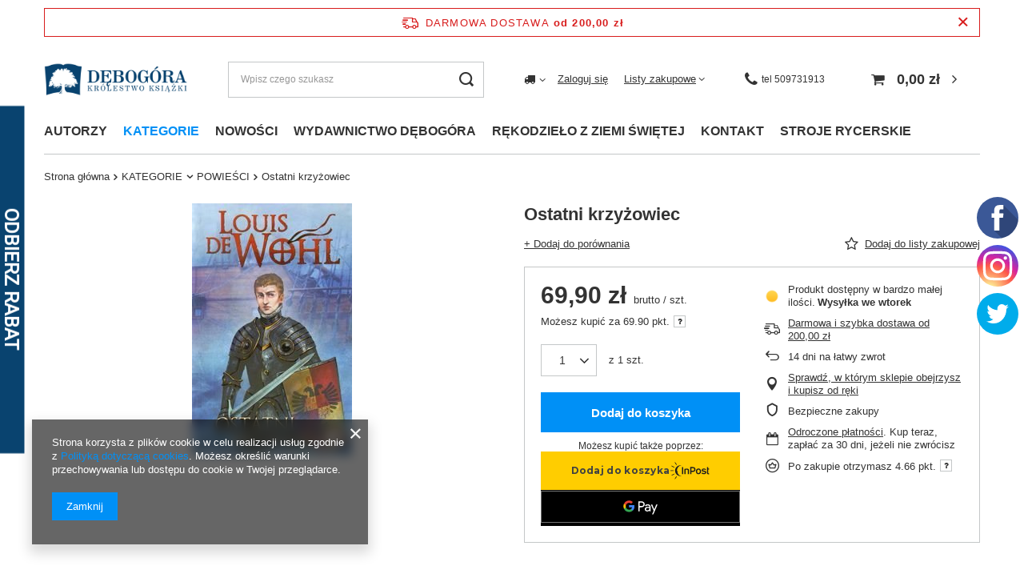

--- FILE ---
content_type: text/html; charset=utf-8
request_url: https://debogora.com/product-pol-684-Ostatni-krzyzowiec.html
body_size: 72664
content:
<!DOCTYPE html>
<html lang="pl" class="--freeShipping --vat --gross " ><head><link rel="preload" as="image" fetchpriority="high" href="/hpeciai/d3c3a489a4e3bf4870b89e0522855416/pol_pm_Ostatni-krzyzowiec-684_1.jpg"><meta name="viewport" content="user-scalable=no, initial-scale = 1.0, maximum-scale = 1.0, width=device-width, viewport-fit=cover"><meta http-equiv="Content-Type" content="text/html; charset=utf-8"><meta http-equiv="X-UA-Compatible" content="IE=edge"><title>Ostatni krzyżowiec - Wydawnictwo Dębogóra</title><meta name="keywords" content=""><meta name="description" content="W naszej ofercie znajdą Państwo Ostatni krzyżowiec w atrakcyjnej cenie. Zapraszamy do sprawdzenia szczegółów!"><link rel="icon" href="/gfx/pol/favicon.ico"><meta name="theme-color" content="#0090f6"><meta name="msapplication-navbutton-color" content="#0090f6"><meta name="apple-mobile-web-app-status-bar-style" content="#0090f6"><link rel="preload stylesheet" as="style" href="/gfx/pol/style.css.gzip?r=1710434541"><link rel="stylesheet" type="text/css" href="/gfx/pol/projector_style.css.gzip?r=1710434542"><style>
							#photos_slider[data-skeleton] .photos__link:before {
								padding-top: calc(min((316/200 * 100%), 316px));
							}
							@media (min-width: 979px) {.photos__slider[data-skeleton] .photos__figure:not(.--nav):first-child .photos__link {
								max-height: 316px;
							}}
						</style><script>var app_shop={urls:{prefix:'data="/gfx/'.replace('data="', '')+'pol/',graphql:'/graphql/v1/'},vars:{priceType:'gross',priceTypeVat:true,productDeliveryTimeAndAvailabilityWithBasket:false,geoipCountryCode:'US',fairShopLogo: { enabled: false, image: '/gfx/standards/safe_light.svg'},currency:{id:'PLN',symbol:'zł',country:'pl',format:'###,##0.00',beforeValue:false,space:true,decimalSeparator:',',groupingSeparator:' '},language:{id:'pol',symbol:'pl',name:'Polski'},},txt:{priceTypeText:' brutto',},fn:{},fnrun:{},files:[],graphql:{}};const getCookieByName=(name)=>{const value=`; ${document.cookie}`;const parts = value.split(`; ${name}=`);if(parts.length === 2) return parts.pop().split(';').shift();return false;};if(getCookieByName('freeeshipping_clicked')){document.documentElement.classList.remove('--freeShipping');}if(getCookieByName('rabateCode_clicked')){document.documentElement.classList.remove('--rabateCode');}function hideClosedBars(){const closedBarsArray=JSON.parse(localStorage.getItem('closedBars'))||[];if(closedBarsArray.length){const styleElement=document.createElement('style');styleElement.textContent=`${closedBarsArray.map((el)=>`#${el}`).join(',')}{display:none !important;}`;document.head.appendChild(styleElement);}}hideClosedBars();</script><meta name="robots" content="index,follow"><meta name="rating" content="general"><meta name="Author" content="Wydawnictwo Dębogóra na bazie IdoSell (www.idosell.com/shop).">
<!-- Begin LoginOptions html -->

<style>
#client_new_social .service_item[data-name="service_Apple"]:before, 
#cookie_login_social_more .service_item[data-name="service_Apple"]:before,
.oscop_contact .oscop_login__service[data-service="Apple"]:before {
    display: block;
    height: 2.6rem;
    content: url('/gfx/standards/apple.svg?r=1743165583');
}
.oscop_contact .oscop_login__service[data-service="Apple"]:before {
    height: auto;
    transform: scale(0.8);
}
#client_new_social .service_item[data-name="service_Apple"]:has(img.service_icon):before,
#cookie_login_social_more .service_item[data-name="service_Apple"]:has(img.service_icon):before,
.oscop_contact .oscop_login__service[data-service="Apple"]:has(img.service_icon):before {
    display: none;
}
</style>

<!-- End LoginOptions html -->

<!-- Open Graph -->
<meta property="og:type" content="website"><meta property="og:url" content="https://debogora.com/product-pol-684-Ostatni-krzyzowiec.html
"><meta property="og:title" content="Ostatni krzyżowiec"><meta property="og:site_name" content="Wydawnictwo Dębogóra"><meta property="og:locale" content="pl_PL"><meta property="og:image" content="https://debogora.com/hpeciai/d3c3a489a4e3bf4870b89e0522855416/pol_pl_Ostatni-krzyzowiec-684_1.jpg"><meta property="og:image:width" content="200"><meta property="og:image:height" content="316"><link rel="manifest" href="https://debogora.com/data/include/pwa/1/manifest.json?t=3"><meta name="apple-mobile-web-app-capable" content="yes"><meta name="apple-mobile-web-app-status-bar-style" content="black"><meta name="apple-mobile-web-app-title" content="debogora.com"><link rel="apple-touch-icon" href="/data/include/pwa/1/icon-128.png"><link rel="apple-touch-startup-image" href="/data/include/pwa/1/logo-512.png" /><meta name="msapplication-TileImage" content="/data/include/pwa/1/icon-144.png"><meta name="msapplication-TileColor" content="#2F3BA2"><meta name="msapplication-starturl" content="/"><script type="application/javascript">var _adblock = true;</script><script async src="/data/include/advertising.js"></script><script type="application/javascript">var statusPWA = {
                online: {
                    txt: "Połączono z internetem",
                    bg: "#5fa341"
                },
                offline: {
                    txt: "Brak połączenia z internetem",
                    bg: "#eb5467"
                }
            }</script><script async type="application/javascript" src="/ajax/js/pwa_online_bar.js?v=1&r=6"></script><script >
window.dataLayer = window.dataLayer || [];
window.gtag = function gtag() {
dataLayer.push(arguments);
}
gtag('consent', 'default', {
'ad_storage': 'denied',
'analytics_storage': 'denied',
'ad_personalization': 'denied',
'ad_user_data': 'denied',
'wait_for_update': 500
});

gtag('set', 'ads_data_redaction', true);
</script><script  class='google_consent_mode_update'>
gtag('consent', 'update', {
'ad_storage': 'granted',
'analytics_storage': 'granted',
'ad_personalization': 'granted',
'ad_user_data': 'granted'
});
</script>
<!-- End Open Graph -->

<link rel="canonical" href="https://debogora.com/product-pol-684-Ostatni-krzyzowiec.html" />

                <!-- Global site tag (gtag.js) -->
                <script  async src="https://www.googletagmanager.com/gtag/js?id=AW-780464483"></script>
                <script >
                    window.dataLayer = window.dataLayer || [];
                    window.gtag = function gtag(){dataLayer.push(arguments);}
                    gtag('js', new Date());
                    
                    gtag('config', 'AW-780464483', {"allow_enhanced_conversions":true});
gtag('config', 'G-VLVW651MX8');

                </script>
                            <!-- Google Tag Manager -->
                    <script >(function(w,d,s,l,i){w[l]=w[l]||[];w[l].push({'gtm.start':
                    new Date().getTime(),event:'gtm.js'});var f=d.getElementsByTagName(s)[0],
                    j=d.createElement(s),dl=l!='dataLayer'?'&l='+l:'';j.async=true;j.src=
                    'https://www.googletagmanager.com/gtm.js?id='+i+dl;f.parentNode.insertBefore(j,f);
                    })(window,document,'script','dataLayer','GTM-NT8R65BV');</script>
            <!-- End Google Tag Manager -->
<!-- Begin additional html or js -->


<!--2|1|2| modified: 2025-06-19 13:49:26-->
<meta name="google-site-verification" content="FWzCMLHa9oU2_5r6UvV10XYG6FVbv1sDEkjc8H2ax7c" />

<!--7|1|6| modified: 2025-06-02 09:28:04-->
<script async src="https://www.googletagmanager.com/gtag/js?id=UA-213329554-1"></script>
<script>
  window.dataLayer = window.dataLayer || [];
  function gtag(){dataLayer.push(arguments);}
  gtag('js', new Date());

  gtag('config', 'UA-213329554-1');
  gtag('config', 'G-2CSJH9SMET');
</script>

<!--8|1|7| modified: 2022-06-27 10:41:13-->
<meta name="google-site-verification" content="tf6ceVQhkoTD1WD14i60k-XVy0QapJRJNKYtfotwZiU" />
<!--9|1|8| modified: 2026-01-26 08:33:17-->
<script>Object.defineProperty(String.prototype, 'capitalize', {
    value: function() {
      return this.charAt(0).toUpperCase() + this.slice(1);
    },
    enumerable: false
  });
  
  let pageURL = location.href;
  let pageURI = location.pathname + location.search;
  const brand = 'Wydawnictwo Dębogóra';
  const metaDescription = document.querySelector('meta[name="description"]');
  const metaKeywords = document.querySelector('meta[name="keywords"]');
  const queryString = window.location.search;
  const urlParams = new URLSearchParams(queryString);
  let page= urlParams.get('counter')
  let title = document.title; 
  
  if (pageURI.includes('pol_m_KATEGORIE')) {
  title = title.toLowerCase(); 
  title = title.capitalize();
  title = title.replace('wydawnictwo dębogóra',brand);
  }
  
  if (pageURI.includes('pol_m_AUTORZY')) if (!title.includes('książki')) title = title.replace('-','książki -');
  
  if(pageURI.includes('/blog-pol.phtml')){
    title = "Blog - Wydawnictwo Dębogóra";
  }

  if(pageURI.includes('/news-pol.phtml')) {
    title = 'Aktualności - Wydawnictwo Dębogóra';
  }
  
  if(pageURI == '/contact-pol.html') {
    title = 'Kontakt - Wydawnictwo Dębogóra';
  }

  if(metaKeywords) {
    metaKeywords.remove();
  }

  if(pageURI.includes("?counter=")){
  metaDescription.content = "";
  page = parseInt(page);
  page = page+1;
  title = title.replace('- wydawnictwo Dębogóra','');
  title = title.replace('- Wydawnictwo Dębogóra','');
  title = title + ' - Wydawnictwo Dębogóra';
  
  if(!title.includes(' - strona '+page)){
      title = title.replace('- Wydawnictwo Dębogóra',' - strona '+page+' - Wydawnictwo Dębogóra');
  }
  }
  
  function setNoindex() {
      let existingRobots = document.head.querySelector('meta[name="robots"]');
      let existingCanonical = document.head.querySelector('link[rel="canonical"]');
  
      if (existingRobots) {
          existingRobots.content = "noindex, follow";
      } else {
          let metaRobots = document.createElement('meta');
          metaRobots.name = "robots";
          metaRobots.content = "noindex, follow";
          document.head.append(metaRobots);
      }
      if (existingCanonical) {
          existingCanonical.remove();
      }
  }
  
  function setIndex() {   
   let existingRobots = document.head.querySelector('meta[name="robots"]');
      if (existingRobots) 		existingRobots.content = "index, follow";
  }
  
  
  if(pageURI == '/signin.php' || pageURI == '/client-rebate.php' ||  pageURI == '/pol-terms.html' || pageURI == '/pol-delivery.html' || pageURI == '/pol-payments.html' || pageURI == '/pol-returns-and_replacements.html' || pageURI == '/search.php?text=tak'  || pageURI == '/pol_m_KATEGORIE-100.html?filter_producer=1485637121' || pageURI =='/searching.php' || pageURI == '/Autorzy-cabout-pol-29.html' || pageURI == '/Bestseller-sbestseller-pol.html' || pageURI == '/Magazyn-glowny-stock-1-pol.html' || pageURI == '/Nowosci-wydawnicze-snewproducts-pol.html' || pageURI == '/client-rebate.php' || pageURI == '/rma-open.php' || pageURI == '/returns-open.php' || pageURI == '/stocks.php' || pageURI == '/signin.php' || pageURI == '/noproduct.php?reason=product&product=52' || pageURI == '/newsletter.php'){
  setNoindex();
  }
  
  if (pageURI == '/order-open.php')  setIndex();
  if (pageURI == '/searching.php')  setIndex();
  
  function ucFirst(str) {
      str = str[0].toUpperCase() + str.slice(1).toLowerCase()
      return str;
  }
  
  if(pageURI.includes('/pol_m_')){
      title = title.replace(' - Wydawnictwo Dębogóra','');
      if(title == title.toUpperCase()){
          title = ucFirst(title);
          title = title + ' - Wydawnictwo Dębogóra'
      }
  }
  
  if (!title.includes('Wydawnictwo Dębogóra')) {title = title + " - " + brand;}
  
  document.title = title; 
  
  function runWhenLoaded() {
  
  let menus = document.querySelectorAll('.nav-item a');
  for(let i = 0; i<menus.length; i++){ menus[i].removeAttribute('title'); }
  
  if(pageURI.includes('/pol_m_')){
  let categories = document.querySelectorAll('div.table_row:nth-child(1) a')
  if(categories)
      for(let i = 0; i<categories.length; i++){ categories[i].removeAttribute('title'); }
  
  let categoriesalts = document.querySelectorAll('div.table_row:nth-child(1) img')
  if(categoriesalts)
      for(let i = 0; i<categoriesalts.length; i++){ categoriesalts[i].removeAttribute('alt'); }
  
  }
  
  if(pageURI.includes('/product-pol')){
  let produkty = document.querySelectorAll('.main_hotspot_sub a')
  if(produkty)
      for(let i = 0; i<produkty.length; i++){ produkty[i].removeAttribute('title'); }}
  
  var breadlast = document.querySelector('.bc-active:last-child');
  if(breadlast){
      breadlast.innerHTML = '<a href="https://debogora.com'+pageURI+'">' + breadlast.innerHTML + '</a>';
  }
  
  var logo = document.querySelector('#logo');
  if(logo){
      logo.innerHTML = logo.innerHTML.replace('href="http://debogora.com"','href="https://debogora.com/" rel="home"');
  
  }
  
  let linkigora = document.querySelectorAll('#menu_additional a')
  if(linkigora)
      for(let i = 0; i<linkigora.length; i++){ linkigora[i].rel = "nofollow"; }
  
  var basket = document.querySelector('#menu_basket > a:nth-child(1)')
  if(basket)
      basket.rel = "nofollow";
  
  var fb = document.querySelector('.profilki_social_buttons_117635880')
  if(fb)
      fb.rel = "nofollow";
  
  var ig = document.querySelector('.profilki_social_buttons_117635883')
  if(ig)
      ig.rel = "nofollow";
  
  let menuscaps = document.querySelectorAll('.nav-item a');
  for(let i = 0; i<menuscaps.length; i++){ 
  
      if(menuscaps[i].text == menuscaps[i].text.toUpperCase()){
          menuscaps[i].text = ucFirst(menuscaps[i].text);
          menuscaps[i].classList.add('upper');
      }
  
  }
  if(pageURI.includes('/pol_m_')){
  let menus2caps = document.querySelectorAll('#menu_categories2 a');
  for(let i = 0; i<menus2caps.length; i++){ 
  
      if(menus2caps[i].text == menus2caps[i].text.toUpperCase()){
          menus2caps[i].text = ucFirst(menus2caps[i].text);
          menus2caps[i].classList.add('upper');
      }
  
  }
  
  var h1_cat = document.querySelector('.title_header');
  var h1_big = document.querySelector('h1.big_label');
  if(h1_cat){
  if(h1_cat.text = h1_cat.text.toUpperCase()){
      h1_cat.text = ucFirst(h1_cat.text);
      h1_cat.classList.add('upper');
  }}
  
  if(h1_big){
  if(h1_big.innerHTML = h1_big.innerHTML.toUpperCase()){
      h1_big.innerHTML = ucFirst(h1_big.innerHTML);
      h1_big.classList.add('upper');
  }}
  
  }
  
  }
  
  function waitForDOM() {
      if(document.querySelector('footer') !== null) {
          runWhenLoaded();
          return;
      }
      else {
          setTimeout(function() {
              waitForDOM();
          }, 100);
      }
  }
  waitForDOM();</script>
<!--11|1|10| modified: 2023-12-07 11:48:48-->
<!-- Google Tag Manager -->
<script>(function(w,d,s,l,i){w[l]=w[l]||[];w[l].push({'gtm.start':
new Date().getTime(),event:'gtm.js'});var f=d.getElementsByTagName(s)[0],
j=d.createElement(s),dl=l!='dataLayer'?'&l='+l:'';j.async=true;j.src=
'https://www.googletagmanager.com/gtm.js?id='+i+dl;f.parentNode.insertBefore(j,f);
})(window,document,'script','dataLayer','GTM-MV8GQJGG');</script>
<!-- End Google Tag Manager -->
<!--13|1|11-->
<meta name="facebook-domain-verification" content="xnxt7a4aqlbp8fvzbg6cw98b9r61ih" />
<!--23|1|14| modified: 2025-06-19 13:51:17-->
<link rel="icon" href="/gfx/pol/favicon.ico" />
<link rel="apple-touch-icon" href="/gfx/pol/favicon.ico" />
<!--24|1|12| modified: 2026-01-26 08:34:22-->
<script>document.addEventListener('DOMContentLoaded', () => {
    const currentUrl = (location.href || document.URL)
        .split('#')[0]
        .split('?')[0]
        .replace(/\/$/, '');

    const descMap = {
        "https://debogora.com/pol_m_KATEGORIE_KSIAZKI-O-GEOPOLITYCE-665.html": "Odkryj fascynujący świat geopolityki z naszą kolekcją książek. Zrozum globalne zależności i wpływy. Sprawdź ofertę teraz!",
        "https://debogora.com/pol_m_KATEGORIE_BOZE-NARODZENIE-973.html": "Odkryj magiczne książki na Boże Narodzenie od Wydawnictwa Dębogóra. Idealne na prezent! Sprawdź ofertę i znajdź coś wyjątkowego.",
        "https://debogora.com/pol_m_AUTORZY_Rozycki-Andrzej-624.html": "Poznaj twórczość Andrzeja Różyckiego w Wydawnictwie Dębogóra. Odkryj jego książki i zamów już dziś!",
        "https://debogora.com/pol_m_AUTORZY_Jacek-Komuda-910.html": "Odkryj książki Jacka Komudy w Wydawnictwie Dębogóra. Zanurz się w fascynujące historie i epickie przygody. Sprawdź ofertę teraz!",
        "https://debogora.com/pol_m_AUTORZY_DICKENS-Charles-334.html": "Odkryj dzieła Charlesa Dickensa w Wydawnictwie Dębogóra. Sprawdź ofertę i zanurz się w klasyce literatury. Zobacz więcej!",
        "https://debogora.com/pol_m_AUTORZY_Stanislaw-Srokowski-791.html": "Poznaj twórczość Stanisława Srokowskiego w Wydawnictwie Dębogóra. Odkryj jego książki i zamów online już dziś!",
        "https://debogora.com/pol_m_AUTORZY_Bernard-Fay-452.html": "Poznaj twórczość Bernarda Faya w Wydawnictwie Dębogóra. Odkryj jego książki i zanurz się w fascynujące historie. Sprawdź ofertę teraz!",
        "https://debogora.com/pol_m_AUTORZY_Grzegorz-Galazka-900.html": "Poznaj twórczość Grzegorza Gałązki w Wydawnictwie Dębogóra. Odkryj jego książki i publikacje. Sprawdź ofertę i zamów już dziś!",
        "https://debogora.com/pol_m_AUTORZY_Joanna-Wieliczka-Szarkowa-316.html": "Poznaj twórczość Joanny Wieliczki-Szarkowej w Wydawnictwie Dębogóra. Odkryj jej książki i zamów już dziś!",
        "https://debogora.com/pol_m_AUTORZY_Agnes-Richomme-1108.html": "Poznaj twórczość Agnès Richomme w Wydawnictwie Dębogóra. Odkryj jej książki i zanurz się w fascynujących opowieściach. Sprawdź teraz!",
        "https://debogora.com/pol_m_AUTORZY_Cezary-Rudnicki-847.html": "Poznaj twórczość Cezarego Rudnickiego w Wydawnictwie Dębogóra. Odkryj jego książki i zamów online już teraz!",
        "https://debogora.com/pol_m_AUTORZY_W-Cathrein-TJ-1096.html": "Poznaj twórczość W. Cathrein TJ w Wydawnictwie Dębogóra. Odkryj książki i publikacje autora. Sprawdź ofertę i zamów już dziś!",
        "https://debogora.com/pol_m_AUTORZY_Roman-Brandstaetter-319.html": "Poznaj twórczość Romana Brandstaettera w Wydawnictwie Dębogóra. Odkryj jego dzieła i zamów online już dziś!",
        "https://debogora.com/pol_m_AUTORZY_Ewelina-Karpinska-Morek-433.html": "Poznaj twórczość Eweliny Karpińskiej-Morek w Wydawnictwie Dębogóra. Odkryj jej książki i zanurz się w fascynujących opowieściach. Sprawdź teraz!",
        "https://debogora.com/pol_m_AUTORZY_Stanislaw-Swianiewicz-934.html": "Poznaj twórczość Stanisława Swianiewicza w Wydawnictwie Dębogóra. Odkryj jego dzieła i zamów online już dziś!",
        "https://debogora.com/pol_m_AUTORZY_Emile-Joseph-Dillon-463.html": "Poznaj twórczość Emile'a Josepha Dillona w Wydawnictwie Dębogóra. Odkryj jego dzieła i zamów online już dziś!",
        "https://debogora.com/pol_m_AUTORZY_bl-Pius-IX-838.html": "Odkryj dzieła bł. Piusa IX w Wydawnictwie Dębogóra. Poznaj jego wpływ na Kościół i historię. Sprawdź ofertę i zamów już dziś!",
        "https://debogora.com/pol_m_AUTORZY_Karol-Meissner-OSB-354.html": "Poznaj twórczość Karola Meissnera OSB w Wydawnictwie Dębogóra. Odkryj jego książki i inspirujące dzieła. Sprawdź ofertę teraz!",
        "https://debogora.com/pol_m_AUTORZY_Thomas-Mann-942.html": "Odkryj dzieła Thomasa Manna w Wydawnictwie Dębogóra. Przeglądaj książki i poznaj twórczość noblisty. Sprawdź ofertę teraz!",
        "https://debogora.com/pol_m_AUTORZY_SAVONAROLA-Hieronim-297.html": "Odkryj dzieła Hieronima Savonaroli w Wydawnictwie Dębogóra. Poznaj jego wpływ na historię i kulturę. Sprawdź ofertę teraz!",
        "https://debogora.com/pol_m_AUTORZY_ks-Jozef-Spillmann-SI-1015.html": "Poznaj dzieła ks. Józefa Spillmanna SI w Wydawnictwie Dębogóra. Odkryj inspirujące książki i zamów już dziś!",
        "https://debogora.com/pol_m_AUTORZY_Pawel-Chmielewski-813.html": "Poznaj twórczość Pawła Chmielewskiego w Wydawnictwie Dębogóra. Odkryj jego książki i zanurz się w fascynujących opowieściach. Sprawdź teraz!",
        "https://debogora.com/pol_m_AUTORZY_Frances-Alice-Forbes-551.html": "Poznaj książki Frances Alice Forbes dostępne w Wydawnictwie Dębogóra. Odkryj fascynujące historie i zamów już dziś!",
        "https://debogora.com/pol_m_AUTORZY_Eric-Zemmour-620.html": "Poznaj książki Érica Zemmoura dostępne w Wydawnictwie Dębogóra. Odkryj jego twórczość i zamów już dziś!",
        "https://debogora.com/pol_m_AUTORZY_Tomasz-P-Terlikowski-362.html": "Odkryj książki Tomasza P. Terlikowskiego w Wydawnictwie Dębogóra. Poznaj jego twórczość i zamów online już dziś!",
        "https://debogora.com/pol_m_AUTORZY_ks-Jerzy-Jastrzebski-1019.html": "Poznaj twórczość ks. Jerzego Jastrzębskiego w Wydawnictwie Dębogóra. Odkryj jego książki i inspirujące przesłania. Sprawdź ofertę teraz!",
        "https://debogora.com/pol_m_AUTORZY_bl-o-Maria-Eugeniusz-700.html": "Poznaj dzieła bł. o. Marii Eugeniusza w Wydawnictwie Dębogóra. Odkryj inspirujące książki i duchowe refleksje. Sprawdź ofertę teraz!",
        "https://debogora.com/pol_m_AUTORZY_Maurice-Baring-1097.html": "Odkryj twórczość Maurice'a Baringa w Wydawnictwie Dębogóra. Poznaj jego dzieła i zamów online. Sprawdź ofertę teraz!",
        "https://debogora.com/pol_m_AUTORZY_BARTYZEL-Jacek-298.html": "Poznaj książki Jacka Bartyzela dostępne w Wydawnictwie Dębogóra. Odkryj fascynujące tytuły i zamów już dziś!",
        "https://debogora.com/pol_m_AUTORZY_Ramiro-de-Maeztu-673.html": "Poznaj twórczość Ramiro de Maeztu w Wydawnictwie Dębogóra. Odkryj jego dzieła i zamów książki online już dziś!",
        "https://debogora.com/pol_m_AUTORZY_Ugolino-z-Motegiorgio-827.html": "Odkryj twórczość Ugolino z Motegiorgio w Wydawnictwie Dębogóra. Poznaj jego dzieła i zamów online już dziś!",
        "https://debogora.com/pol_m_AUTORZY_Dumas-Aleksander-962.html": "Odkryj dzieła Aleksandra Dumasa w Wydawnictwie Dębogóra. Sprawdź ofertę i zanurz się w klasyce literatury. Zobacz więcej!",
        "https://debogora.com/pol_m_AUTORZY_ks-prof-Waldemar-Chrostowski-537.html": "Poznaj publikacje ks. prof. Waldemara Chrostowskiego w Wydawnictwie Dębogóra. Odkryj jego najnowsze dzieła i zamów już dziś!",
        "https://debogora.com/pol_m_AUTORZY_Jerzy-Braun-939.html": "Poznaj twórczość Jerzego Brauna w Wydawnictwie Dębogóra. Odkryj jego książki i zamów online. Sprawdź ofertę teraz!",
        "https://debogora.com/pol_m_AUTORZY_Abp-Fulton-Sheen-343.html": "Odkryj dzieła Abp Fultona Sheena w Wydawnictwie Dębogóra. Poznaj inspirujące książki i zamów już dziś!",
        "https://debogora.com/pol_m_AUTORZY_Anna-Gogolin-606.html": "Poznaj twórczość Anny Gogolin w Wydawnictwie Dębogóra. Odkryj jej książki i zanurz się w fascynujących opowieściach. Sprawdź teraz!",
        "https://debogora.com/pol_m_AUTORZY_Kardynal-Cordes-389.html": "Poznaj dzieła Kardynała Cordesa dostępne w Wydawnictwie Dębogóra. Odkryj inspirujące książki i zamów już dziś!",
        "https://debogora.com/pol_m_AUTORZY_Marcelina-Koprowska-1086.html": "Poznaj twórczość Marceliny Koprowskiej w Wydawnictwie Dębogóra. Odkryj jej książki i zanurz się w fascynujących opowieściach. Sprawdź teraz!",
        "https://debogora.com/pol_m_AUTORZY_Marco-Pontecorvo-711.html": "Poznaj twórczość Marco Pontecorvo w Wydawnictwie Dębogóra. Odkryj jego książki i zanurz się w fascynujących opowieściach. Sprawdź teraz!",
        "https://debogora.com/pol_m_AUTORZY_Slawomir-Murawiec-761.html": "Poznaj książki Sławomira Murawca dostępne w Wydawnictwie Dębogóra. Odkryj fascynujące tytuły i zamów już dziś!",
        "https://debogora.com/pol_m_AUTORZY_Wanda-Poltawska-1053.html": "Odkryj książki Wandy Półtawskiej w Wydawnictwie Dębogóra. Poznaj inspirujące historie i głębokie refleksje. Sprawdź ofertę teraz!",
        "https://debogora.com/pol_m_AUTORZY_Maria-Stachurska-474.html": "Poznaj twórczość Marii Stachurskiej w Wydawnictwie Dębogóra. Odkryj jej książki i zamów online już teraz!",
        "https://debogora.com/pol_m_AUTORZY_Holly-Ordway-1118.html": "Poznaj twórczość Holly Ordway w Wydawnictwie Dębogóra. Odkryj jej książki i inspiracje. Sprawdź ofertę i zamów już dziś!",
        "https://debogora.com/pol_m_AUTORZY_Slawomir-Koper-666.html": "Poznaj książki Sławomira Kopra w Wydawnictwie Dębogóra. Odkryj fascynujące historie i zamów już dziś!",
        "https://debogora.com/pol_m_AUTORZY_David-Alderton-458.html": "Poznaj książki Davida Aldertona w Wydawnictwie Dębogóra. Odkryj fascynujące tytuły i zamów już dziś!",
        "https://debogora.com/pol_m_AUTORZY_Louis-de-Bonald-470.html": "Poznaj dzieła Louisa de Bonalda w Wydawnictwie Dębogóra. Odkryj klasykę filozofii i zamów online już dziś!",
        "https://debogora.com/pol_m_AUTORZY_-Tomasz-Sikorski-1076.html": "Poznaj twórczość Tomasza Sikorskiego w Wydawnictwie Dębogóra. Odkryj jego książki i zamów online. Sprawdź teraz!",
        "https://debogora.com/pol_m_AUTORZY_Alice-von-Hildebrand-1089.html": "Poznaj twórczość Alice von Hildebrand w Wydawnictwie Dębogóra. Odkryj jej inspirujące książki i zamów już dziś!",
        "https://debogora.com/pol_m_AUTORZY_Adam-Zbyryt-748.html": "Poznaj twórczość Adama Zbyryta w Wydawnictwie Dębogóra. Odkryj jego książki i zanurz się w fascynujące historie. Sprawdź teraz!",
        "https://debogora.com/pol_m_AUTORZY_Bartolo-Longo-861.html": "Poznaj twórczość Bartolo Longo w Wydawnictwie Dębogóra. Odkryj jego dzieła i inspiracje. Sprawdź ofertę i zamów już dziś!",
        "https://debogora.com/pol_m_AUTORZY_Zbigniew-Wojcik-547.html": "Poznaj twórczość Zbigniewa Wójcika w Wydawnictwie Dębogóra. Odkryj jego książki i zamów online. Sprawdź ofertę teraz!",
        "https://debogora.com/pol_m_AUTORZY_JOHN-SENIOR-579.html": "Poznaj twórczość Johna Seniora w Wydawnictwie Dębogóra. Odkryj jego książki i zanurz się w fascynujące historie. Sprawdź teraz!",
        "https://debogora.com/pol_m_AUTORZY_Jan-Zaryn-682.html": "Poznaj książki Jana Żaryna w Wydawnictwie Dębogóra. Odkryj fascynujące historie i zamów już dziś!",
        "https://debogora.com/pol_m_AUTORZY_Adam-Hlebowicz-779.html": "Poznaj twórczość Adama Hlebowicza w Wydawnictwie Dębogóra. Odkryj jego książki i zamów online. Sprawdź teraz!",
        "https://debogora.com/pol_m_AUTORZY_Carl-Chinn-824.html": "Poznaj książki Carla Chinna w Wydawnictwie Dębogóra. Odkryj fascynujące historie i zamów już dziś!",
        "https://debogora.com/pol_m_AUTORZY_Feliksa-Eger-1210.html": "Poznaj twórczość Feliksy Eger w Wydawnictwie Dębogóra. Odkryj jej książki i zanurz się w fascynujących opowieściach. Sprawdź teraz!",
        "https://debogora.com/pol_m_AUTORZY_Aleksandra-Halarewicz-1029.html": "Poznaj twórczość Aleksandry Halarewicz w Wydawnictwie Dębogóra. Odkryj jej książki i zanurz się w fascynujących opowieściach. Sprawdź teraz!",
        "https://debogora.com/pol_m_AUTORZY_Elio-Guerriero-478.html": "Poznaj twórczość Elio Guerriero w Wydawnictwie Dębogóra. Odkryj jego książki i inspiracje. Sprawdź ofertę i zamów już dziś!",
        "https://debogora.com/pol_m_AUTORZY_Adam-Halat-810.html": "Poznaj twórczość Adama Hałata w Wydawnictwie Dębogóra. Odkryj jego książki i zanurz się w fascynujących opowieściach. Sprawdź teraz!",
        "https://debogora.com/pol_m_AUTORZY_Louisa-May-Alcott-829.html": "Odkryj dzieła Louisy May Alcott w Wydawnictwie Dębogóra. Sprawdź ofertę książek i zanurz się w klasycznej literaturze. Kup teraz!",
        "https://debogora.com/pol_m_AUTORZY_ks-Piotr-Pawlukiewicz-992.html": "Odkryj inspirujące książki ks. Piotra Pawlukiewicza w Wydawnictwie Dębogóra. Poznaj jego twórczość i zamów już dziś!",
        "https://debogora.com/pol_m_AUTORZY_ks-Jean-Michel-Gleize-594.html": "Poznaj książki ks. Jean-Michel Gleize dostępne w Wydawnictwie Dębogóra. Odkryj inspirujące tytuły i zamów już dziś!",
        "https://debogora.com/pol_m_AUTORZY_Gorzkowska-Magdalena-755.html": "Poznaj twórczość Magdaleny Gorzkowskiej w Wydawnictwie Dębogóra. Odkryj jej książki i zanurz się w fascynujących opowieściach. Sprawdź teraz!",
        "https://debogora.com/pol_m_AUTORZY_Rachel-Piercey-763.html": "Poznaj twórczość Rachel Piercey w Wydawnictwie Dębogóra. Odkryj jej książki i zanurz się w fascynujących opowieściach. Sprawdź teraz!",
        "https://debogora.com/pol_m_AUTORZY_Katarzyna-Czachowska-929.html": "Poznaj twórczość Katarzyny Czachowskiej w Wydawnictwie Dębogóra. Odkryj jej książki i zanurz się w fascynujących opowieściach. Sprawdź teraz!",
        "https://debogora.com/pol_m_AUTORZY_ks-Marek-Starowieyski-451.html": "Poznaj twórczość ks. Marka Starowieyskiego w Wydawnictwie Dębogóra. Odkryj jego książki i publikacje. Sprawdź ofertę teraz!",
        "https://debogora.com/pol_m_AUTORZY_Klara-Barbara-Podgorska-520.html": "Poznaj twórczość Klary Barbary Podgórskiej w Wydawnictwie Dębogóra. Odkryj jej książki i zamów już dziś!",
        "https://debogora.com/pol_m_AUTORZY_Dr-hab-Marta-Kowalczyk-697.html": "Poznaj publikacje Dr hab. Marty Kowalczyk w Wydawnictwie Dębogóra. Odkryj jej najnowsze prace i zamów online!",
        "https://debogora.com/pol_m_AUTORZY_Jan-Patocka-639.html": "Poznaj dzieła Jana Patočki w Wydawnictwie Dębogóra. Odkryj filozofię i twórczość autora. Sprawdź ofertę i zamów już dziś!",
        "https://debogora.com/pol_m_AUTORZY_Dariusz-Jedrzejewski-647.html": "Poznaj twórczość Dariusza Jędrzejewskiego w Wydawnictwie Dębogóra. Odkryj jego książki i zanurz się w fascynujących opowieściach. Sprawdź teraz!",
        "https://debogora.com/pol_m_AUTORZY_Albert-Borowiecki-tlumacz-609.html": "Poznaj twórczość Alberta Borowieckiego, cenionego tłumacza, na stronie Wydawnictwa Dębogóra. Odkryj jego dzieła i zamów już dziś!",
        "https://debogora.com/pol_m_AUTORZY_Jakub-Maciejewski-843.html": "Poznaj twórczość Jakuba Maciejewskiego w Wydawnictwie Dębogóra. Odkryj jego książki i zanurz się w fascynujące historie. Sprawdź teraz!",
        "https://debogora.com/pol_m_AUTORZY_Rod-Dreher-314.html": "Poznaj książki Roda Drehera dostępne w Wydawnictwie Dębogóra. Odkryj inspirujące tytuły i zamów już dziś!",
        "https://debogora.com/pol_m_AUTORZY_Udo-Ulfkotte-1112.html": "Poznaj książki Udo Ulfkotte dostępne w Wydawnictwie Dębogóra. Odkryj fascynujące tytuły i zamów już dziś!",
        "https://debogora.com/pol_m_AUTORZY_Brian-Herbert-1037.html": "Odkryj książki Briana Herberta w Wydawnictwie Dębogóra. Zanurz się w fascynujących opowieściach. Sprawdź ofertę teraz!",
        "https://debogora.com/pol_m_AUTORZY_Anne-Bernet-837.html": "Poznaj twórczość Anne Bernet w Wydawnictwie Dębogóra. Odkryj jej książki i zanurz się w fascynujących opowieściach. Sprawdź ofertę teraz!",
        "https://debogora.com/pol_m_AUTORZY_Zofia-Reklewska-Braun-731.html": "Poznaj twórczość Zofii Reklewskiej-Braun w Wydawnictwie Dębogóra. Odkryj jej książki i zamów online już dziś!",
        "https://debogora.com/pol_m_AUTORZY_o-Leonard-Glowacki-OMI-1048.html": "Poznaj twórczość o. Leonarda Głowackiego OMI w Wydawnictwie Dębogóra. Odkryj jego książki i inspiracje. Sprawdź ofertę teraz!",
        "https://debogora.com/pol_m_AUTORZY_CHRZANOWSKI-Wieslaw-169.html": "Poznaj książki Wiesława Chrzanowskiego w Wydawnictwie Dębogóra. Odkryj jego twórczość i zamów już dziś!",
        "https://debogora.com/pol_m_AUTORZY_Adrienne-von-Speyr-346.html": "Odkryj dzieła Adrienne von Speyr w Wydawnictwie Dębogóra. Poznaj inspirujące książki i zamów już dziś!",
        "https://debogora.com/pol_m_AUTORZY_Jadwiga-Zamoyska-819.html": "Odkryj dzieła Jadwigi Zamoyskiej w Wydawnictwie Dębogóra. Poznaj jej twórczość i zamów książki online. Sprawdź ofertę teraz!",
        "https://debogora.com/pol_m_AUTORZY_Roland-Baader-586.html": "Poznaj książki Rolanda Baadera w Wydawnictwie Dębogóra. Odkryj inspirujące tytuły i zamów już dziś!",
        "https://debogora.com/pol_m_AUTORZY_Nick-Eltz-429.html": "Poznaj twórczość Nicka Eltza w Wydawnictwie Dębogóra. Odkryj jego książki i zanurz się w fascynujących opowieściach. Sprawdź teraz!",
        "https://debogora.com/pol_m_AUTORZY_Henryk-Glebocki-999.html": "Poznaj książki Henryka Głębockiego dostępne w Wydawnictwie Dębogóra. Odkryj fascynujące historie i zamów już dziś!",
        "https://debogora.com/pol_m_AUTORZY_James-Matthiew-Barrie-475.html": "Odkryj dzieła Jamesa Matthiewa Barrie w Wydawnictwie Dębogóra. Poznaj klasyczne opowieści i zamów już dziś!",
        "https://debogora.com/pol_m_AUTORZY_Lukasz-Skop-695.html": "Poznaj twórczość Łukasza Skopa w Wydawnictwie Dębogóra. Odkryj jego książki i inspiracje. Sprawdź ofertę i zamów już dziś!",
        "https://debogora.com/pol_m_AUTORZY_Marian-Orlon-1036.html": "Poznaj twórczość Mariana Orłonia w Wydawnictwie Dębogóra. Odkryj jego książki i zamów już dziś!",
        "https://debogora.com/pol_m_AUTORZY_Hanna-Nikodemowicz-709.html": "Poznaj twórczość Hanny Nikodemowicz w Wydawnictwie Dębogóra. Odkryj jej książki i zanurz się w fascynujących opowieściach. Sprawdź teraz!",
        "https://debogora.com/pol_m_AUTORZY_Cathy-Beckerman-Nick-Loeb-746.html": "Poznaj twórczość Cathy Beckerman i Nicka Loeba w Wydawnictwie Dębogóra. Odkryj ich książki i zamów już dziś!",
        "https://debogora.com/pol_m_AUTORZY_O-Thomas-Wegener-738.html": "Poznaj twórczość O. Thomasa Wegenera w Wydawnictwie Dębogóra. Odkryj jego książki i zanurz się w fascynujące historie. Sprawdź teraz!",
        "https://debogora.com/pol_m_AUTORZY_Matteo-Bevilacqua-677.html": "Poznaj twórczość Matteo Bevilacqua w Wydawnictwie Dębogóra. Odkryj jego książki i zanurz się w fascynujących opowieściach. Sprawdź teraz!",
        "https://debogora.com/pol_m_AUTORZY_kard-Henry-Manning-1144.html": "Odkryj dzieła kard. Henry'ego Manninga w Wydawnictwie Dębogóra. Poznaj jego wpływowe pisma i zamów już dziś!",
        "https://debogora.com/pol_m_AUTORZY_Charlotte-Kellogg-821.html": "Poznaj twórczość Charlotte Kellogg w Wydawnictwie Dębogóra. Odkryj jej książki i zamów online. Sprawdź ofertę teraz!",
        "https://debogora.com/pol_m_AUTORZY_ks-R-J-Meyer-TJ-1012.html": "Poznaj książki ks. R. J. Meyera TJ dostępne w Wydawnictwie Dębogóra. Odkryj inspirujące tytuły i zamów już dziś!",
        "https://debogora.com/pol_m_AUTORZY_Waclaw-Tokarz-799.html": "Poznaj dzieła Wacława Tokarza w Wydawnictwie Dębogóra. Odkryj jego twórczość i zamów książki online już teraz!",
        "https://debogora.com/pol_m_AUTORZY_Mirek-Osip-Pokrywka-604.html": "Poznaj twórczość Mirka Osip-Pokrywki w Wydawnictwie Dębogóra. Odkryj jego książki i inspiracje. Sprawdź ofertę i zamów już dziś!",
        "https://debogora.com/pol_m_AUTORZY_Przemyslaw-Gebala-1058.html": "Poznaj twórczość Przemysława Gębali w Wydawnictwie Dębogóra. Odkryj jego książki i zamów już dziś!",
        "https://debogora.com/pol_m_AUTORZY_Bartlomiej-Kaczorowski-685.html": "Poznaj twórczość Bartłomieja Kaczorowskiego w Wydawnictwie Dębogóra. Odkryj jego książki i zamów online już teraz!",
        "https://debogora.com/pol_m_AUTORZY_Bonnie-L-Engstrom-418.html": "Odkryj książki Bonnie L. Engstrom w Wydawnictwie Dębogóra. Zanurz się w fascynujących opowieściach. Sprawdź ofertę już teraz!",
        "https://debogora.com/pol_m_AUTORZY_Rhona-Davies-518.html": "Poznaj książki Rhony Davies dostępne w Wydawnictwie Dębogóra. Odkryj fascynujące historie i zamów już dziś!",
        "https://debogora.com/pol_m_AUTORZY_-Przemyslaw-Pazik-1069.html": "Poznaj twórczość Przemysława Pazika w Wydawnictwie Dębogóra. Odkryj jego książki i zanurz się w fascynujących opowieściach. Sprawdź teraz!",
        "https://debogora.com/pol_m_AUTORZY_Harald-Suss-671.html": "Poznaj twórczość Haralda Süßa w Wydawnictwie Dębogóra. Odkryj jego książki i zanurz się w fascynujące historie. Sprawdź teraz!",
        "https://debogora.com/pol_m_AUTORZY_Jaroslaw-Szaniecki-1050.html": "Poznaj twórczość Jarosława Szanieckiego w Wydawnictwie Dębogóra. Odkryj jego książki i zamów już dziś!",
        "https://debogora.com/pol_m_AUTORZY_Karol-Stojanowski-1071.html": "Poznaj twórczość Karola Stojanowskiego w Wydawnictwie Dębogóra. Odkryj jego książki i zamów już dziś!",
        "https://debogora.com/pol_m_AUTORZY_Enid-M-Chadwick-844.html": "Poznaj twórczość Enid M. Chadwick w Wydawnictwie Dębogóra. Odkryj jej dzieła i zamów online. Sprawdź ofertę teraz!",
        "https://debogora.com/pol_m_AUTORZY_Magdalena-Miksa-Tomas-Tuma-898.html": "Poznaj twórczość Magdaleny Miksy i Tomasa Tumy w Wydawnictwie Dębogóra. Odkryj ich książki i zamów już dziś!",
        "https://debogora.com/pol_m_AUTORZY_ks-Prof-Pawel-Bortkiewicz-920.html": "Poznaj publikacje ks. Prof. Pawła Bortkiewicza w Wydawnictwie Dębogóra. Odkryj inspirujące książki i zamów już dziś!",
        "https://debogora.com/pol_m_AUTORZY_-Maria-Rodziewiczowna-807.html": "Odkryj twórczość Marii Rodziewiczówny w Wydawnictwie Dębogóra. Sprawdź dostępne tytuły i zanurz się w literackim świecie. Kup teraz!",
        "https://debogora.com/pol_m_AUTORZY_Elena-Golia-676.html": "Poznaj twórczość Eleny Golia w Wydawnictwie Dębogóra. Odkryj jej książki i zanurz się w fascynujących opowieściach. Sprawdź teraz!",
        "https://debogora.com/pol_m_AUTORZY_Homer-808.html": "Odkryj dzieła Homera w Wydawnictwie Dębogóra. Poznaj klasyczne epopeje i zanurz się w literaturze starożytnej. Sprawdź ofertę teraz!",
        "https://debogora.com/pol_m_AUTORZY_SALEZY-Franciszek-188.html": "Poznaj twórczość Franciszka Salezego w Wydawnictwie Dębogóra. Odkryj jego dzieła i zamów online już dziś!",
        "https://debogora.com/pol_m_AUTORZY_Henry-Battesti-1105.html": "Poznaj twórczość Henry'ego Battesti w Wydawnictwie Dębogóra. Odkryj jego książki i zanurz się w fascynujących opowieściach. Sprawdź teraz!",
        "https://debogora.com/pol_m_AUTORZY_Jozef-Rostafinski-781.html": "Poznaj twórczość Józefa Rostafińskiego w Wydawnictwie Dębogóra. Odkryj jego dzieła i zamów online już dziś!",
        "https://debogora.com/pol_m_AUTORZY_MICKIEWICZ-Adam-473.html": "Odkryj dzieła Adama Mickiewicza w Wydawnictwie Dębogóra. Sprawdź ofertę i znajdź ulubione książki. Zajrzyj teraz!",
        "https://debogora.com/pol_m_AUTORZY_KS-JAN-BADENI-295.html": "Poznaj twórczość ks. Jana Badeniego w Wydawnictwie Dębogóra. Odkryj jego książki i inspirujące przesłania. Sprawdź ofertę już teraz!",
        "https://debogora.com/pol_m_AUTORZY_Szymon-Hizycki-OSB-716.html": "Poznaj twórczość Szymona Hiżyckiego OSB w Wydawnictwie Dębogóra. Odkryj inspirujące książki i zamów już dziś!",
        "https://debogora.com/pol_m_AUTORZY_KUCHARCZYK-Grzegorz-177.html": "Poznaj książki Grzegorza Kucharczyka dostępne w Wydawnictwie Dębogóra. Odkryj fascynujące historie i zamów już dziś!",
        "https://debogora.com/pol_m_AUTORZY_sw-Anzelm-z-Canterbury-1068.html": "Odkryj dzieła św. Anzelma z Canterbury w Wydawnictwie Dębogóra. Poznaj jego filozofię i teologię. Sprawdź ofertę teraz!",
        "https://debogora.com/pol_m_AUTORZY_DRAGA-Ewa-170.html": "Poznaj twórczość Ewy Dragi w Wydawnictwie Dębogóra. Odkryj jej książki i zanurz się w fascynujących opowieściach. Sprawdź teraz!",
        "https://debogora.com/pol_m_AUTORZY_CEJROWSKI-Wojciech-332.html": "Odkryj książki Wojciecha Cejrowskiego w Wydawnictwie Dębogóra. Sprawdź ofertę i zanurz się w fascynujących opowieściach. Kup teraz!",
        "https://debogora.com/pol_m_AUTORZY_Sw-Ambrozy-z-Mediolanu-989.html": "Odkryj dzieła Św. Ambrożego z Mediolanu w Wydawnictwie Dębogóra. Poznaj jego wpływ na chrześcijaństwo. Sprawdź ofertę teraz!",
        "https://debogora.com/pol_m_AUTORZY_Jan-S-Jaworski-412.html": "Poznaj twórczość Jana S. Jaworskiego w Wydawnictwie Dębogóra. Odkryj jego książki i zamów już dziś!",
        "https://debogora.com/pol_m_AUTORZY_Friedrich-von-Gentz-511.html": "Poznaj twórczość Friedricha von Gentza w Wydawnictwie Dębogóra. Odkryj jego dzieła i zamów online już dziś!",
        "https://debogora.com/pol_m_AUTORZY_Bl-ks-Roman-Archutowski-785.html": "Poznaj życie i dzieła bł. ks. Romana Archutowskiego. Odkryj publikacje Wydawnictwa Dębogóra. Sprawdź ofertę i zamów już dziś!",
        "https://debogora.com/pol_m_AUTORZY_Jan-Lopuszanski-948.html": "Poznaj twórczość Jana Łopuszańskiego w Wydawnictwie Dębogóra. Odkryj jego książki i zamów online. Sprawdź ofertę teraz!",
        "https://debogora.com/pol_m_AUTORZY_-Maurice-Maeterlinck-770.html": "Odkryj dzieła Maurice'a Maeterlincka w Wydawnictwie Dębogóra. Zanurz się w literackim świecie pełnym magii i tajemnicy. Sprawdź ofertę teraz!",
        "https://debogora.com/pol_m_AUTORZY_Vaclav-Benda-797.html": "Poznaj twórczość Václava Bendy w Wydawnictwie Dębogóra. Odkryj jego książki i zamów online. Sprawdź ofertę teraz!",
        "https://debogora.com/pol_m_AUTORZY_Emily-Stimpson-Chapman-872.html": "Poznaj książki Emily Stimpson Chapman dostępne w Wydawnictwie Dębogóra. Odkryj inspirujące tytuły i zamów już dziś!",
        "https://debogora.com/pol_m_AUTORZY_Piotr-Plebaniak-683.html": "Poznaj twórczość Piotra Plebaniaka w Wydawnictwie Dębogóra. Odkryj jego książki i inspiracje. Sprawdź ofertę teraz!",
        "https://debogora.com/pol_m_AUTORZY_sw-Piotr-z-Alkantary-917.html": "Poznaj dzieła św. Piotra z Alkantary w Wydawnictwie Dębogóra. Odkryj inspirujące teksty i duchowe refleksje. Sprawdź ofertę teraz!",
        "https://debogora.com/pol_m_AUTORZY_Leonard-Durczykiewicz-1009.html": "Poznaj twórczość Leonarda Durczykiewicza w Wydawnictwie Dębogóra. Odkryj jego książki i zamów online już teraz!",
        "https://debogora.com/pol_m_AUTORZY_SCUPOLI-Wawrzyniec-189.html": "Poznaj dzieła Wawrzyńca Scupoliego w Wydawnictwie Dębogóra. Odkryj inspirujące książki i zamów już dziś!",
        "https://debogora.com/pol_m_AUTORZY_Antonio-Salazar-324.html": "Poznaj twórczość Antonio Salazara w Wydawnictwie Dębogóra. Odkryj jego książki i zanurz się w fascynujących opowieściach. Sprawdź teraz!",
        "https://debogora.com/pol_m_AUTORZY_Joanna-Kulmowa-374.html": "Odkryj twórczość Joanny Kulmowej w Wydawnictwie Dębogóra. Poznaj jej książki i zamów online. Sprawdź ofertę teraz!",
        "https://debogora.com/pol_m_AUTORZY_Kasjaniuk-Grzegorz-383.html": "Poznaj twórczość Grzegorza Kasjaniuka w Wydawnictwie Dębogóra. Odkryj jego książki i inspiracje. Sprawdź ofertę i zamów już dziś!",
        "https://debogora.com/pol_m_AUTORZY_Regine-Pernoud-Marie-Veronique-Clin-1205.html": "Poznaj książki Régine Pernoud i Marie-Véronique Clin w Wydawnictwie Dębogóra. Odkryj fascynujące historie i zamów już dziś!",
        "https://debogora.com/pol_m_AUTORZY_red-Elzbiety-Olczak-806.html": "Odkryj publikacje red. Elżbiety Olczak w Wydawnictwie Dębogóra. Znajdź inspirujące książki i zamów już dziś!",
        "https://debogora.com/pol_m_AUTORZY_Marcin-Libicki-773.html": "Poznaj twórczość Marcina Libickiego w Wydawnictwie Dębogóra. Odkryj jego książki i zamów online. Sprawdź ofertę teraz!",
        "https://debogora.com/pol_m_AUTORZY_Francis-Trochu-764.html": "Poznaj twórczość Francisa Trochu w Wydawnictwie Dębogóra. Odkryj jego książki i zanurz się w fascynujące historie. Sprawdź teraz!",
        "https://debogora.com/pol_m_AUTORZY_Julia-Meloni-877.html": "Poznaj książki Julii Meloni dostępne w Wydawnictwie Dębogóra. Odkryj fascynujące historie i zamów już dziś!",
        "https://debogora.com/pol_m_AUTORZY_Pamela-Ellgen-733.html": "Poznaj książki Pameli Ellgen wydane przez Wydawnictwo Dębogóra. Odkryj fascynujące tytuły i zamów już dziś!",
        "https://debogora.com/pol_m_AUTORZY_JACKOWSKI-Jan-Maria-174.html": "Poznaj twórczość Jana Marii Jackowskiego w Wydawnictwie Dębogóra. Odkryj jego książki i zamów online już dziś!",
        "https://debogora.com/pol_m_AUTORZY_John-Henry-Newman-413.html": "Odkryj dzieła Johna Henry'ego Newmana w Wydawnictwie Dębogóra. Poznaj jego twórczość i zamów książki online już dziś!",
        "https://debogora.com/pol_m_AUTORZY_Kacper-Kita-692.html": "Poznaj twórczość Kacpra Kity w Wydawnictwie Dębogóra. Odkryj jego książki i zamów już dziś!",
        "https://debogora.com/pol_m_AUTORZY_Kard-George-Pell-564.html": "Poznaj dzieła Kard. George'a Pella dostępne w Wydawnictwie Dębogóra. Odkryj inspirujące książki i zamów już dziś!",
        "https://debogora.com/pol_m_AUTORZY_Czeslaw-Ryszka-538.html": "Poznaj twórczość Czesława Ryszki w Wydawnictwie Dębogóra. Odkryj jego książki i zamów online. Sprawdź ofertę teraz!",
        "https://debogora.com/pol_m_AUTORZY_Gerard-van-den-Aardweg-501.html": "Poznaj książki Gerarda van den Aardwega w Wydawnictwie Dębogóra. Odkryj jego unikalne podejście i zamów już dziś!",
        "https://debogora.com/pol_m_AUTORZY_Magdalena-Kleczynska-416.html": "Poznaj twórczość Magdaleny Kleczyńskiej w Wydawnictwie Dębogóra. Odkryj jej książki i zanurz się w fascynujących opowieściach. Sprawdź teraz!",
        "https://debogora.com/pol_m_AUTORZY_bp-George-Hay-816.html": "Poznaj twórczość bp George'a Haya w Wydawnictwie Dębogóra. Odkryj jego dzieła i zamów już dziś!",
        "https://debogora.com/pol_m_AUTORZY_ks-Marek-Chmielewski-987.html": "Odkryj książki ks. Marka Chmielewskiego w Wydawnictwie Dębogóra. Poznaj inspirujące tytuły i zamów już dziś!",
        "https://debogora.com/pol_m_AUTORZY_ks-S-Bartynowski-TJ-1024.html": "Odkryj publikacje ks. S. Bartynowskiego TJ w Wydawnictwie Dębogóra. Poznaj inspirujące książki i zamów już dziś!",
        "https://debogora.com/pol_m_AUTORZY_Maciej-Gnyszka-737.html": "Poznaj twórczość Macieja Gnyszki w Wydawnictwie Dębogóra. Odkryj jego książki i inspirujące historie. Sprawdź ofertę teraz!",
        "https://debogora.com/pol_m_AUTORZY_Anne-Bernet-588.html": "Poznaj twórczość Anne Bernet w Wydawnictwie Dębogóra. Odkryj jej książki i zanurz się w fascynujących opowieściach. Sprawdź ofertę teraz!",
        "https://debogora.com/pol_m_AUTORZY_Pawel-Jasienica-874.html": "Poznaj twórczość Pawła Jasienicy w Wydawnictwie Dębogóra. Odkryj jego książki i zamów online. Sprawdź ofertę teraz!",
        "https://debogora.com/pol_m_AUTORZY_DRZEWICKA-Anna-171.html": "Poznaj twórczość Anny Drzewickiej w Wydawnictwie Dębogóra. Odkryj jej książki i zanurz się w fascynujących opowieściach. Sprawdź teraz!",
        "https://debogora.com/pol_m_AUTORZY_Grzegorz-Gorny-424.html": "Poznaj twórczość Grzegorza Górnego w Wydawnictwie Dębogóra. Odkryj jego książki i inspirujące historie. Sprawdź ofertę teraz!",
        "https://debogora.com/pol_m_AUTORZY_Hugh-Ross-Williamson-766.html": "Odkryj książki Hugh Ross Williamsona w Wydawnictwie Dębogóra. Poznaj fascynujące historie i zamów online już dziś!",
        "https://debogora.com/pol_m_AUTORZY_Puppinck-Gregor-630.html": "Poznaj twórczość Grégora Puppincka w Wydawnictwie Dębogóra. Odkryj jego książki i zamów już dziś!",
        "https://debogora.com/pol_m_AUTORZY_Lew-Tolstoj-663.html": "Odkryj dzieła Lwa Tołstoja w Wydawnictwie Dębogóra. Sprawdź ofertę książek i zanurz się w klasyce literatury. Zobacz teraz!",
        "https://debogora.com/pol_m_AUTORZY_DUNCAN-Francis-377.html": "Poznaj twórczość Francisa Duncana w Wydawnictwie Dębogóra. Odkryj jego książki i zanurz się w fascynujących opowieściach. Sprawdź teraz!",
        "https://debogora.com/pol_m_AUTORZY_Krystian-Kratiuk-623.html": "Poznaj książki Krystiana Kratiuka w Wydawnictwie Dębogóra. Odkryj fascynujące tytuły i zamów już dziś!",
        "https://debogora.com/pol_m_AUTORZY_Marta-Konek-754.html": "Poznaj twórczość Marty Konek w Wydawnictwie Dębogóra. Odkryj jej książki i zanurz się w fascynujących opowieściach. Sprawdź teraz!",
        "https://debogora.com/pol_m_AUTORZY_Ks-Cyrille-Debris-1007.html": "Poznaj twórczość Ks. Cyrille Debris w Wydawnictwie Dębogóra. Odkryj jego książki i inspirujące przesłania. Sprawdź ofertę już teraz!",
        "https://debogora.com/pol_m_AUTORZY_Joanna-Jurgala-Jureczka-661.html": "Poznaj twórczość Joanny Jurgały-Jureczki w Wydawnictwie Dębogóra. Odkryj jej książki i zamów już dziś!",
        "https://debogora.com/pol_m_AUTORZY_Louis-Gaston-de-Segur-1040.html": "Poznaj twórczość Louis-Gaston de Segur w Wydawnictwie Dębogóra. Odkryj jego dzieła i zamów online już dziś!",
        "https://debogora.com/pol_m_AUTORZY_Marek-Budzisz-582.html": "Poznaj twórczość Marka Budzisza w Wydawnictwie Dębogóra. Odkryj jego książki i zanurz się w fascynujące historie. Sprawdź ofertę teraz!",
        "https://debogora.com/pol_m_AUTORZY_ks-Bartlomiej-Matczak-1212.html": "Poznaj twórczość ks. Bartłomieja Matczaka w Wydawnictwie Dębogóra. Odkryj jego książki i zamów już dziś!",
        "https://debogora.com/pol_m_AUTORZY_Stanislaw-Zakrzewski-1093.html": "Poznaj twórczość Stanisława Zakrzewskiego w Wydawnictwie Dębogóra. Odkryj jego książki i zamów online już dziś!",
        "https://debogora.com/pol_m_AUTORZY_Joseph-Pearce-852.html": "Poznaj książki Josepha Pearce'a w Wydawnictwie Dębogóra. Odkryj fascynujące tytuły i zamów już dziś!",
        "https://debogora.com/pol_m_AUTORZY_Maria-Paradowska-454.html": "Poznaj twórczość Marii Paradowskiej w Wydawnictwie Dębogóra. Odkryj jej książki i zanurz się w fascynujące historie. Sprawdź teraz!",
        "https://debogora.com/pol_m_AUTORZY_Henryk-Sienkiewicz-489.html": "Odkryj dzieła Henryka Sienkiewicza w Wydawnictwie Dębogóra. Sprawdź ofertę i zanurz się w klasyce literatury. Kup teraz!",
        "https://debogora.com/pol_m_AUTORZY_Jean-Baptiste-Chautard-945.html": "Poznaj dzieła Jean-Baptiste Chautarda dostępne w Wydawnictwie Dębogóra. Odkryj inspirujące książki i zamów już dziś!",
        "https://debogora.com/pol_m_AUTORZY_Ryszard-Legutko-1079.html": "Poznaj książki Ryszarda Legutko dostępne w Wydawnictwie Dębogóra. Odkryj jego twórczość i zamów online już dziś!",
        "https://debogora.com/pol_m_AUTORZY_ks-Jozef-Uminski-741.html": "Poznaj twórczość ks. Józefa Umińskiego w Wydawnictwie Dębogóra. Odkryj jego książki i zamów już dziś!",
        "https://debogora.com/pol_m_AUTORZY_Jankowski-Edmund-638.html": "Poznaj twórczość Edmunda Jankowskiego w Wydawnictwie Dębogóra. Odkryj jego książki i zamów online już dziś!",
        "https://debogora.com/pol_m_AUTORZY_Blazej-Kusztelski-1145.html": "Poznaj twórczość Błażeja Kusztelskiego w Wydawnictwie Dębogóra. Odkryj jego książki i zanurz się w fascynujących opowieściach. Sprawdź teraz!",
        "https://debogora.com/pol_m_AUTORZY_Jakub-Karpinski-938.html": "Poznaj twórczość Jakuba Karpińskiego w Wydawnictwie Dębogóra. Odkryj jego książki i zamów już dziś!",
        "https://debogora.com/pol_m_AUTORZY_Joan-Sheen-Cunningham-703.html": "Poznaj twórczość Joan Sheen Cunningham w Wydawnictwie Dębogóra. Odkryj jej książki i inspirujące historie. Sprawdź ofertę teraz!",
        "https://debogora.com/pol_m_AUTORZY_Grzegorz-Fels-805.html": "Poznaj twórczość Grzegorza Felsa w Wydawnictwie Dębogóra. Odkryj jego książki i zanurz się w fascynujące historie. Sprawdź teraz!",
        "https://debogora.com/pol_m_AUTORZY_Leo-Strauss-631.html": "Odkryj dzieła Leo Straussa w Wydawnictwie Dębogóra. Poznaj głębię myśli filozoficznej. Sprawdź ofertę i zamów już dziś!",
        "https://debogora.com/pol_m_AUTORZY_Sw-Benedykt-z-Nursji-720.html": "Odkryj dzieła Św. Benedykta z Nursji w Wydawnictwie Dębogóra. Poznaj jego wpływ na duchowość i kulturę. Sprawdź ofertę teraz!",
        "https://debogora.com/pol_m_AUTORZY_sw-Jozef-Sebastian-Pelczar-836.html": "Poznaj dzieła św. Józefa Sebastiana Pelczara w Wydawnictwie Dębogóra. Odkryj inspirujące książki i zamów już dziś!",
        "https://debogora.com/pol_m_AUTORZY_-Krammer-Heinrich-912.html": "Poznaj twórczość Krammera Heinricha w Wydawnictwie Dębogóra. Odkryj jego książki i zamów online już teraz!",
        "https://debogora.com/pol_m_AUTORZY_Jean-Ousset-618.html": "Poznaj dzieła Jeana Ousseta w Wydawnictwie Dębogóra. Odkryj jego wpływowe prace i zamów już dziś!",
        "https://debogora.com/pol_m_AUTORZY_Jaroslaw-Wroblewski-995.html": "Poznaj twórczość Jarosława Wróblewskiego w Wydawnictwie Dębogóra. Odkryj jego książki i zamów online już dziś!",
        "https://debogora.com/pol_m_AUTORZY_Ewa-Szelburg-Zarembina-379.html": "Odkryj twórczość Ewy Szelburg-Zarembiny w Wydawnictwie Dębogóra. Poznaj jej dzieła i zamów ulubione książki już dziś!",
        "https://debogora.com/pol_m_AUTORZY_Edouard-Hugon-OP-597.html": "Poznaj dzieła Edouarda Hugona OP w Wydawnictwie Dębogóra. Odkryj jego twórczość i zamów książki online już dziś!",
        "https://debogora.com/pol_m_AUTORZY_Zygmunt-Wasilewski-1085.html": "Odkryj twórczość Zygmunta Wasilewskiego w Wydawnictwie Dębogóra. Sprawdź dostępne książki i zamów już dziś!",
        "https://debogora.com/pol_m_AUTORZY_Saverio-Gaeta-815.html": "Poznaj twórczość Saverio Gaeta w Wydawnictwie Dębogóra. Odkryj jego książki i zanurz się w fascynujących opowieściach. Sprawdź teraz!",
        "https://debogora.com/pol_m_AUTORZY_o-Piotr-Charles-TJ-1011.html": "Poznaj twórczość o. Piotra Charlesa TJ w Wydawnictwie Dębogóra. Odkryj inspirujące książki i zamów już dziś!",
        "https://debogora.com/pol_m_AUTORZY_Red-Jacek-Laskowski-1047.html": "Poznaj publikacje Red. Jacka Laskowskiego w Wydawnictwie Dębogóra. Odkryj wyjątkowe książki i zamów już dziś!",
        "https://debogora.com/pol_m_AUTORZY_o-F-W-Faber-1026.html": "Poznaj twórczość o. F. W. Fabera w Wydawnictwie Dębogóra. Odkryj inspirujące dzieła i zamów już dziś!",
        "https://debogora.com/pol_m_AUTORZY_Jozef-Mackiewicz-724.html": "Odkryj twórczość Józefa Mackiewicza w Wydawnictwie Dębogóra. Poznaj jego dzieła i zamów online. Sprawdź ofertę teraz!",
        "https://debogora.com/pol_m_AUTORZY_Roth-Karl-Heinz-899.html": "Poznaj twórczość Karla Heinza Rotha w Wydawnictwie Dębogóra. Odkryj jego książki i zamów już dziś!",
        "https://debogora.com/pol_m_AUTORZY_Kermit-Heartsong-675.html": "Poznaj twórczość Kermita Heartsonga w Wydawnictwie Dębogóra. Odkryj jego książki i inspiracje. Sprawdź ofertę już teraz!",
        "https://debogora.com/pol_m_AUTORZY_Arthur-Moeller-van-den-Bruck-641.html": "Poznaj dzieła Arthura Moellera van den Brucka w Wydawnictwie Dębogóra. Odkryj jego wpływowe prace i zamów już dziś!",
        "https://debogora.com/pol_m_AUTORZY_Janusz-Szewczak-621.html": "Poznaj książki Janusza Szewczaka wydane przez Wydawnictwo Dębogóra. Odkryj fascynujące tytuły i zamów już dziś!",
        "https://debogora.com/pol_m_AUTORZY_Gunther-H-Heepen-441.html": "Poznaj twórczość Günthera H. Heepena w Wydawnictwie Dębogóra. Odkryj jego książki i zamów już dziś!",
        "https://debogora.com/pol_m_AUTORZY_Natylie-Baldwin-674.html": "Poznaj twórczość Natylie Baldwin w Wydawnictwie Dębogóra. Odkryj jej książki i zanurz się w fascynujących opowieściach. Sprawdź teraz!",
        "https://debogora.com/pol_m_AUTORZY_ks-Leonhard-Steinwender-701.html": "Poznaj twórczość ks. Leonharda Steinwendera w Wydawnictwie Dębogóra. Odkryj jego książki i inspirujące przesłania. Sprawdź ofertę teraz!",
        "https://debogora.com/pol_m_AUTORZY_Pedro-Brenner-Seann-Dougherty-745.html": "Poznaj twórczość Pedro Brennera i Seanna Dougherty'ego w Wydawnictwie Dębogóra. Odkryj ich książki i zamów już dziś!",
        "https://debogora.com/pol_m_AUTORZY_Molnar-Ferenc-629.html": "Odkryj twórczość Molnára Ferenca w Wydawnictwie Dębogóra. Poznaj jego dzieła i zamów ulubione książki już dziś!",
        "https://debogora.com/pol_m_AUTORZY_o-Atanazy-Maria-Wojtal-863.html": "Poznaj twórczość o. Atanazego Marii Wojtala w Wydawnictwie Dębogóra. Odkryj jego dzieła i zamów online już dziś!",
        "https://debogora.com/pol_m_AUTORZY_Fryderyk-Kierepka-918.html": "Poznaj twórczość Fryderyka Kierepki w Wydawnictwie Dębogóra. Odkryj jego książki i zanurz się w fascynujących opowieściach. Sprawdź teraz!",
        "https://debogora.com/pol_m_AUTORZY_Jerzy-Remer-728.html": "Poznaj twórczość Jerzego Remera w Wydawnictwie Dębogóra. Odkryj jego książki i zanurz się w fascynujących opowieściach. Sprawdź teraz!",
        "https://debogora.com/pol_m_AUTORZY_Karl-Keating-907.html": "Odkryj książki Karla Keatinga w Wydawnictwie Dębogóra. Poznaj jego dzieła i zamów online. Sprawdź ofertę teraz!",
        "https://debogora.com/pol_m_AUTORZY_Sw-s-M-Faustyna-Kowalska-730.html": "Odkryj dzieła Św. s. M. Faustyny Kowalskiej w Wydawnictwie Dębogóra. Poznaj jej duchowe przesłania i inspiracje. Sprawdź ofertę teraz!",
        "https://debogora.com/pol_m_AUTORZY_Ksenofont-642.html": "Odkryj dzieła Ksenofonta w Wydawnictwie Dębogóra. Poznaj klasyczne teksty i zamów online. Sprawdź ofertę teraz!",
        "https://debogora.com/pol_m_AUTORZY_Dr-Wighard-Strehlow-866.html": "Poznaj książki Dr. Wigharda Strehlowa dostępne w Wydawnictwie Dębogóra. Odkryj jego unikalne podejście do zdrowia i medycyny. Sprawdź teraz!",
        "https://debogora.com/pol_m_AUTORZY_LEOPOLD-TYRMAND-809.html": "Odkryj twórczość Leopolda Tyrmanda w Wydawnictwie Dębogóra. Poznaj jego dzieła i zamów online. Sprawdź ofertę teraz!",
        "https://debogora.com/pol_m_AUTORZY_Stanislaw-Krycinski-542.html": "Poznaj twórczość Stanisława Krycińskiego w Wydawnictwie Dębogóra. Odkryj jego książki i zamów online już dziś!",
        "https://debogora.com/pol_m_AUTORZY_Piotr-Mazurkiewicz-798.html": "Poznaj twórczość Piotra Mazurkiewicza w Wydawnictwie Dębogóra. Odkryj jego książki i zamów już dziś!",
        "https://debogora.com/pol_m_AUTORZY_Ks-Grzegorz-Klaja-385.html": "Poznaj twórczość Ks. Grzegorza Klaji w Wydawnictwie Dębogóra. Odkryj inspirujące książki i publikacje. Sprawdź ofertę teraz!",
        "https://debogora.com/pol_m_AUTORZY_Teresa-Kowalik-828.html": "Poznaj twórczość Teresy Kowalik w Wydawnictwie Dębogóra. Odkryj jej książki i inspiracje. Sprawdź ofertę i zamów już dziś!",
        "https://debogora.com/pol_m_AUTORZY_Marc-Morano-1057.html": "Poznaj twórczość Marca Morano w Wydawnictwie Dębogóra. Odkryj jego książki i publikacje. Sprawdź ofertę i zamów już dziś!",
        "https://debogora.com/pol_m_AUTORZY_Aleksander-Nalaskowski-681.html": "Poznaj książki Aleksandra Nalaskowskiego dostępne w Wydawnictwie Dębogóra. Odkryj inspirujące tytuły i zamów już dziś!",
        "https://debogora.com/pol_m_AUTORZY_dr-Patrick-Theillier-966.html": "Poznaj książki dr. Patricka Theilliera w Wydawnictwie Dębogóra. Odkryj fascynujące historie i inspiracje. Sprawdź ofertę teraz!",
        "https://debogora.com/pol_m_AUTORZY_praca-zbiorowa-732.html": "Odkryj bogactwo literatury w pracy zbiorowej od Wydawnictwa Dębogóra. Poznaj autorów i ich dzieła. Sprawdź teraz!",
        "https://debogora.com/pol_m_AUTORZY_Monika-Karolczuk-423.html": "Poznaj twórczość Moniki Karolczuk w Wydawnictwie Dębogóra. Odkryj jej książki i zanurz się w fascynujących opowieściach. Sprawdź teraz!",
        "https://debogora.com/pol_m_AUTORZY_sw-Tomasz-More-886.html": "Poznaj dzieła św. Tomasza More w Wydawnictwie Dębogóra. Odkryj jego wpływ na literaturę i filozofię. Sprawdź ofertę teraz!",
        "https://debogora.com/pol_m_AUTORZY_Mateusz-Wesolowski-856.html": "Poznaj twórczość Mateusza Wesołowskiego w Wydawnictwie Dębogóra. Odkryj jego książki i zanurz się w fascynujących opowieściach. Sprawdź teraz!",
        "https://debogora.com/pol_m_AUTORZY_Russell-Kirk-464.html": "Poznaj dzieła Russella Kirka w Wydawnictwie Dębogóra. Odkryj klasykę konserwatyzmu. Sprawdź ofertę i zamów już dziś!",
        "https://debogora.com/pol_m_AUTORZY_kard-Desire-Joseph-Mercier-789.html": "Odkryj dzieła kard. Désiré Joseph Mercier w Wydawnictwie Dębogóra. Poznaj jego myśli i inspiracje. Sprawdź ofertę teraz!",
        "https://debogora.com/pol_m_AUTORZY_Olszowski-Rafal-633.html": "Poznaj twórczość Rafała Olszowskiego w Wydawnictwie Dębogóra. Odkryj jego książki i zanurz się w fascynujące historie. Sprawdź teraz!",
        "https://debogora.com/pol_m_AUTORZY_Jaroslaw-Giemza-544.html": "Poznaj twórczość Jarosława Giemzy w Wydawnictwie Dębogóra. Odkryj jego książki i zanurz się w fascynujących opowieściach. Sprawdź teraz!",
        "https://debogora.com/pol_m_AUTORZY_Arkadiusz-Meller-1152.html": "Poznaj twórczość Arkadiusza Mellera w Wydawnictwie Dębogóra. Odkryj jego książki i zamów online już dziś!",
        "https://debogora.com/pol_m_AUTORZY_-Adam-Bujak-Andrzej-Nowak-kard-Stanislaw-Nagy-ks-Waldemar-Chrostowski-Krzysztof-Ozog-908.html": "Poznaj dzieła autorów: Adam Bujak, Andrzej Nowak, kard. Stanisław Nagy, ks. Waldemar Chrostowski, Krzysztof Ożóg. Odkryj więcej w Wydawnictwie Dębogóra!",
        "https://debogora.com/pol_m_AUTORZY_ks-prof-Andrzej-Zwolinski-972.html": "Odkryj publikacje ks. prof. Andrzeja Zwolińskiego w Wydawnictwie Dębogóra. Poznaj jego prace i zamów już dziś!",
        "https://debogora.com/pol_m_AUTORZY_-Ernst-Robert-Curtius-654.html": "Poznaj twórczość Ernsta Roberta Curtiusa w Wydawnictwie Dębogóra. Odkryj jego dzieła i zamów online już dziś!",
        "https://debogora.com/pol_m_AUTORZY_Krzysztof-Kosinski-1106.html": "Poznaj twórczość Krzysztofa Kosińskiego w Wydawnictwie Dębogóra. Odkryj jego książki i zamów już dziś!",
        "https://debogora.com/pol_m_AUTORZY_Emanuel-Malynski-826.html": "Poznaj twórczość Emanuela Małyńskiego w Wydawnictwie Dębogóra. Odkryj jego książki i zamów online już teraz!",
        "https://debogora.com/pol_m_AUTORZY_CHALUFOUR-Dom-Jean-Denis-OSB-168.html": "Poznaj twórczość Dom Jean-Denis Chalufoira OSB w Wydawnictwie Dębogóra. Odkryj jego dzieła i zamów już dziś!",
        "https://debogora.com/pol_m_AUTORZY_Ewa-Stadtmuller-614.html": "Poznaj twórczość Ewy Stadtmüller w Wydawnictwie Dębogóra. Odkryj jej książki i inspirujące historie. Sprawdź ofertę teraz!",
        "https://debogora.com/pol_m_AUTORZY_Tomasz-Treter-ks-Leszek-Wilczynski-1131.html": "Poznaj twórczość Tomasza Tretera i ks. Leszka Wilczyńskiego w Wydawnictwie Dębogóra. Odkryj ich książki i zamów już dziś!",
        "https://debogora.com/pol_m_AUTORZY_ks-Hieronim-Powodowski-783.html": "Poznaj twórczość ks. Hieronima Powodowskiego w Wydawnictwie Dębogóra. Odkryj jego dzieła i zamów już dziś!",
        "https://debogora.com/pol_m_AUTORZY_Jordan-Peterson-1208.html": "Odkryj książki Jordana Petersona w Wydawnictwie Dębogóra. Poznaj inspirujące treści i zamów już dziś!",
        "https://debogora.com/pol_m_AUTORZY_Roszkowski-Wojciech-477.html": "Poznaj książki Wojciecha Roszkowskiego dostępne w Wydawnictwie Dębogóra. Odkryj fascynujące tytuły i zamów już dziś!",
        "https://debogora.com/pol_m_AUTORZY_Agatha-Christie-447.html": "Odkryj książki Agathy Christie w Wydawnictwie Dębogóra. Znajdź swoje ulubione kryminały i zamów już dziś!",
        "https://debogora.com/pol_m_AUTORZY_John-J-Mearsheimer-650.html": "Poznaj książki Johna J. Mearsheimera w Wydawnictwie Dębogóra. Odkryj jego prace i zamów online już dziś!",
        "https://debogora.com/pol_m_AUTORZY_Sprenger-Jacob-913.html": "Odkryj dzieła Jacoba Sprengera w Wydawnictwie Dębogóra. Poznaj jego twórczość i zamów książki online. Sprawdź ofertę teraz!",
        "https://debogora.com/pol_m_AUTORZY_Sw-Ludwik-Maria-Grignion-de-Montfort-323.html": "Poznaj dzieła Św. Ludwika Marii Grignion de Montfort w Wydawnictwie Dębogóra. Odkryj inspirujące książki i zamów już dziś!",
        "https://debogora.com/pol_m_AUTORZY_Helak-Wieslaw-360.html": "Poznaj twórczość Wiesława Helaka w Wydawnictwie Dębogóra. Odkryj jego książki i zanurz się w fascynujących opowieściach. Sprawdź teraz!",
        "https://debogora.com/pol_m_AUTORZY_Szczepan-Jelenski-1044.html": "Odkryj twórczość Szczepana Jeleńskiego w Wydawnictwie Dębogóra. Poznaj jego książki i zamów online. Sprawdź ofertę teraz!",
        "https://debogora.com/pol_m_AUTORZY_Edmund-Oppman-880.html": "Poznaj twórczość Edmunda Oppmana w Wydawnictwie Dębogóra. Odkryj jego książki i zamów online. Sprawdź ofertę teraz!",
        "https://debogora.com/pol_m_AUTORZY_Wincenty-Laszewski-845.html": "Poznaj książki Wincentego Łaszewskiego w Wydawnictwie Dębogóra. Odkryj inspirujące tytuły i zamów już dziś!",
        "https://debogora.com/pol_m_AUTORZY_Dawid-Sem-968.html": "Poznaj książki Dawida Sema w Wydawnictwie Dębogóra. Odkryj fascynujące historie i zamów już dziś!",
        "https://debogora.com/pol_m_AUTORZY_William-R-Kelly-850.html": "Poznaj książki Williama R. Kelly'ego dostępne w Wydawnictwie Dębogóra. Odkryj fascynujące historie i zamów już dziś!",
        "https://debogora.com/pol_m_AUTORZY_Ignacy-Krasicki-365.html": "Odkryj dzieła Ignacego Krasickiego w Wydawnictwie Dębogóra. Poznaj klasykę literatury polskiej. Sprawdź ofertę i zamów już dziś!",
        "https://debogora.com/pol_m_AUTORZY_Adam-Mickiewicz-369.html": "Odkryj dzieła Adama Mickiewicza w Wydawnictwie Dębogóra. Sprawdź ofertę i zanurz się w klasyce literatury. Zobacz więcej!",
        "https://debogora.com/pol_m_AUTORZY_ks-Narcyz-Turulski-615.html": "Poznaj twórczość ks. Narcyza Turulskiego w Wydawnictwie Dębogóra. Odkryj jego książki i inspirujące przesłania. Sprawdź ofertę teraz!",
        "https://debogora.com/pol_m_AUTORZY_Winston-Groom-1018.html": "Odkryj książki Winstona Grooma w Wydawnictwie Dębogóra. Poznaj fascynujące historie autora \"Forresta Gumpa\". Sprawdź ofertę teraz!",
        "https://debogora.com/pol_m_AUTORZY_BISKUP-STEFAN-OSTER-562.html": "Poznaj twórczość Biskupa Stefana Ostera w Wydawnictwie Dębogóra. Odkryj inspirujące książki i zamów już dziś!",
        "https://debogora.com/pol_m_AUTORZY_Ewa-Landowska-610.html": "Poznaj twórczość Ewy Landowskiej w Wydawnictwie Dębogóra. Odkryj jej książki i inspiracje. Sprawdź ofertę i zamów już dziś!",
        "https://debogora.com/pol_m_AUTORZY_Stanislaw-Cat-Mackiewicz-649.html": "Odkryj książki Stanisława Cata-Mackiewicza w Wydawnictwie Dębogóra. Poznaj fascynujące tytuły i zamów już dziś!",
        "https://debogora.com/pol_m_AUTORZY_-Kajetan-Rajski-784.html": "Poznaj twórczość Kajetana Rajskiego w Wydawnictwie Dębogóra. Odkryj jego książki i zamów online. Sprawdź ofertę teraz!",
        "https://debogora.com/pol_m_AUTORZY_o-Bernard-Marie-Marechaux-814.html": "Poznaj twórczość o. Bernard-Marie Marechaux w Wydawnictwie Dębogóra. Odkryj jego dzieła i inspiracje. Sprawdź ofertę teraz!",
        "https://debogora.com/pol_m_AUTORZY_Piotr-Witt-924.html": "Poznaj twórczość Piotra Witta w Wydawnictwie Dębogóra. Odkryj jego książki i zamów już dziś!",
        "https://debogora.com/pol_m_AUTORZY_Michael-Norton-965.html": "Odkryj książki Michaela Nortona w Wydawnictwie Dębogóra. Poznaj fascynujące historie i zamów już dziś!",
        "https://debogora.com/pol_m_AUTORZY_Wojciech-Polak-931.html": "Poznaj książki Wojciecha Polaka w Wydawnictwie Dębogóra. Odkryj fascynujące tytuły i zamów już dziś!",
        "https://debogora.com/pol_m_AUTORZY_-Jan-Swierk-1039.html": "Poznaj twórczość Jana Świerka w Wydawnictwie Dębogóra. Odkryj jego książki i zanurz się w fascynujących opowieściach. Sprawdź teraz!",
        "https://debogora.com/pol_m_AUTORZY_Maria-od-Jezusa-z-Agredy-1001.html": "Odkryj dzieła Marii od Jezusa z Ágredy w Wydawnictwie Dębogóra. Poznaj mistyczne pisma i duchowe inspiracje. Sprawdź ofertę teraz!",
        "https://debogora.com/pol_m_AUTORZY_Marek-Pioro-750.html": "Poznaj twórczość Marka Pióro w Wydawnictwie Dębogóra. Odkryj jego książki i zanurz się w fascynujące historie. Sprawdź teraz!",
        "https://debogora.com/pol_m_AUTORZY_BURKE-Raymond-Leo-285.html": "Poznaj książki autorstwa Raymonda Leo Burke'a w Wydawnictwie Dębogóra. Odkryj inspirujące tytuły i zamów już dziś!",
        "https://debogora.com/pol_m_AUTORZY_Gottfried-Hertzka-801.html": "Poznaj książki Gottfrieda Hertzki w Wydawnictwie Dębogóra. Odkryj jego dzieła i zamów online już dziś!",
        "https://debogora.com/pol_m_AUTORZY_Luigi-Gaspari-407.html": "Poznaj twórczość Luigi Gaspari w Wydawnictwie Dębogóra. Odkryj jego książki i inspiracje. Sprawdź ofertę i zamów już dziś!",
        "https://debogora.com/pol_m_AUTORZY_Ks-Alexandre-Joseph-de-Rouville-670.html": "Poznaj twórczość Ks. Alexandre'a Josepha de Rouville'a w Wydawnictwie Dębogóra. Odkryj jego dzieła i zamów już dziś!",
        "https://debogora.com/pol_m_AUTORZY_Jack-London-960.html": "Odkryj dzieła Jacka Londona w Wydawnictwie Dębogóra. Sprawdź ofertę i zanurz się w klasyce literatury. Zobacz więcej!",
        "https://debogora.com/pol_m_AUTORZY_Aleksander-Kaminski-634.html": "Poznaj twórczość Aleksandra Kamińskiego w Wydawnictwie Dębogóra. Odkryj jego książki i zamów online już dziś!",
        "https://debogora.com/pol_m_AUTORZY_Stephane-Courtois-492.html": "Poznaj twórczość Stephane'a Courtois w Wydawnictwie Dębogóra. Odkryj jego książki i zamów online. Sprawdź ofertę teraz!",
        "https://debogora.com/pol_m_AUTORZY_Carlo-Collodi-370.html": "Odkryj dzieła Carlo Collodiego w Wydawnictwie Dębogóra. Sprawdź ofertę książek i zanurz się w klasycznych opowieściach. Zobacz teraz!",
        "https://debogora.com/pol_m_AUTORZY_Robert-Hugh-Benson-985.html": "Odkryj dzieła Roberta Hugh Bensona w Wydawnictwie Dębogóra. Poznaj fascynujące historie i zamów ulubione książki już dziś!",
        "https://debogora.com/pol_m_AUTORZY_Janina-Fedorowicz-Joanna-Konopinska-735.html": "Poznaj twórczość Janiny Fedorowicz i Joanny Konopińskiej w Wydawnictwie Dębogóra. Odkryj ich książki i zamów już dziś!",
        "https://debogora.com/pol_m_AUTORZY_Adolf-Bochenski-466.html": "Poznaj twórczość Adolfa Bocheńskiego w Wydawnictwie Dębogóra. Odkryj jego dzieła i zamów online. Sprawdź ofertę teraz!",
        "https://debogora.com/pol_m_AUTORZY_Jan-Dobraczynski-426.html": "Odkryj twórczość Jana Dobraczyńskiego w Wydawnictwie Dębogóra. Poznaj jego dzieła i zamów ulubione książki już dziś!",
        "https://debogora.com/pol_m_AUTORZY_Slawosz-Grzeskowiak-996.html": "Poznaj twórczość Sławosza Grześkowiaka w Wydawnictwie Dębogóra. Odkryj jego książki i zamów już dziś!",
        "https://debogora.com/pol_m_AUTORZY_Ralph-Martin-554.html": "Poznaj książki Ralph Martina w Wydawnictwie Dębogóra. Odkryj fascynujące tytuły i zamów już dziś!",
        "https://debogora.com/pol_m_AUTORZY_Piotr-Nikolski-707.html": "Poznaj twórczość Piotra Nikolskiego w Wydawnictwie Dębogóra. Odkryj jego książki i zanurz się w fascynujące historie. Sprawdź teraz!",
        "https://debogora.com/pol_m_AUTORZY_Slawomir-Gralka-873.html": "Poznaj twórczość Sławomira Gralki w Wydawnictwie Dębogóra. Odkryj jego książki i zanurz się w fascynujących opowieściach. Sprawdź teraz!",
        "https://debogora.com/pol_m_AUTORZY_KONECZNY-Feliks-296.html": "Odkryj dzieła Feliksa Konecznego w Wydawnictwie Dębogóra. Poznaj jego unikalne spojrzenie na historię i kulturę. Sprawdź ofertę teraz!",
        "https://debogora.com/pol_m_AUTORZY_Przemyslaw-Slowinski-Teresa-Kowalik-946.html": "Poznaj twórczość Przemysława Słowińskiego i Teresy Kowalik w Wydawnictwie Dębogóra. Odkryj ich książki i zamów już dziś!",
        "https://debogora.com/pol_m_AUTORZY_Tomasz-Frasik-581.html": "Poznaj twórczość Tomasza Frasika w Wydawnictwie Dębogóra. Odkryj jego książki i zanurz się w fascynujących opowieściach. Sprawdź teraz!",
        "https://debogora.com/pol_m_AUTORZY_George-Orwell-504.html": "Odkryj dzieła George'a Orwella w Wydawnictwie Dębogóra. Sprawdź ofertę książek i zanurz się w literackim świecie Orwella. Kup teraz!",
        "https://debogora.com/pol_m_AUTORZY_Jan-Mosdorf-943.html": "Poznaj twórczość Jana Mosdorfa w Wydawnictwie Dębogóra. Odkryj jego dzieła i zamów online. Sprawdź ofertę teraz!",
        "https://debogora.com/pol_m_AUTORZY_ks-Jan-Domanski-925.html": "Poznaj twórczość ks. Jana Domańskiego w Wydawnictwie Dębogóra. Odkryj jego książki i zamów online już dziś!",
        "https://debogora.com/pol_m_AUTORZY_BIALECKA-Bogna-167.html": "Poznaj twórczość Bogny Białeckiej w Wydawnictwie Dębogóra. Odkryj jej książki i inspiracje. Sprawdź ofertę teraz!",
        "https://debogora.com/pol_m_AUTORZY_Eliza-Orzeszkowa-950.html": "Odkryj dzieła Elizy Orzeszkowej w Wydawnictwie Dębogóra. Poznaj klasykę literatury polskiej. Sprawdź ofertę i zamów już dziś!",
        "https://debogora.com/pol_m_AUTORZY_Sam-Guzman-849.html": "Poznaj twórczość Sama Guzmana w Wydawnictwie Dębogóra. Odkryj jego książki i inspirujące historie. Sprawdź ofertę teraz!",
        "https://debogora.com/pol_m_AUTORZY_Sw-Symeon-Nowy-Teolog-698.html": "Odkryj dzieła Św. Symeona Nowego Teologa w Wydawnictwie Dębogóra. Poznaj głębię duchowości i mądrości. Sprawdź ofertę teraz!",
        "https://debogora.com/pol_m_AUTORZY_Zoladek-Barbara-440.html": "Poznaj książki Barbary Żolądek dostępne w Wydawnictwie Dębogóra. Odkryj fascynujące historie i zamów już dziś!",
        "https://debogora.com/pol_m_AUTORZY_ks-Piotr-Mankowski-782.html": "Poznaj twórczość ks. Piotra Mańkowskiego w Wydawnictwie Dębogóra. Odkryj jego książki i zamów już dziś!",
        "https://debogora.com/pol_m_AUTORZY_Dyakowski-Bohdan-534.html": "Poznaj twórczość Bohdana Dyakowskiego w Wydawnictwie Dębogóra. Odkryj jego dzieła i zamów online już dziś!",
        "https://debogora.com/pol_m_AUTORZY_ks-Ryszard-Kurek-428.html": "Poznaj twórczość ks. Ryszarda Kurka w Wydawnictwie Dębogóra. Odkryj jego książki i inspirujące przesłania. Sprawdź ofertę teraz!",
        "https://debogora.com/pol_m_AUTORZY_Sw-Hildegarda-z-Bingen-541.html": "Poznaj dzieła Św. Hildegardy z Bingen w Wydawnictwie Dębogóra. Odkryj inspirujące książki i mądrość średniowiecznej mistyczki. Sprawdź teraz!",
        "https://debogora.com/pol_m_AUTORZY_o-Jozef-Augustyn-901.html": "Poznaj książki o. Józefa Augustyna dostępne w Wydawnictwie Dębogóra. Odkryj inspirujące treści i zamów już dziś!",
        "https://debogora.com/pol_m_AUTORZY_Hugo-Victor-963.html": "Odkryj dzieła Victora Hugo w Wydawnictwie Dębogóra. Poznaj klasykę literatury i zamów ulubione tytuły już dziś!",
        "https://debogora.com/pol_m_AUTORZY_KARPOWICZ-ZBINSKOWSKA-Antonina-307.html": "Poznaj twórczość Antoniny Karpowicz-Zbińskowskiej w Wydawnictwie Dębogóra. Odkryj jej książki i zamów już dziś!",
        "https://debogora.com/pol_m_AUTORZY_Maciej-Mazurek-1127.html": "Poznaj twórczość Macieja Mazurka w Wydawnictwie Dębogóra. Odkryj jego książki i zanurz się w fascynujących opowieściach. Sprawdź teraz!",
        "https://debogora.com/pol_m_AUTORZY_Marco-Tossati-710.html": "Poznaj twórczość Marco Tossatiego w Wydawnictwie Dębogóra. Odkryj jego książki i zanurz się w fascynujących opowieściach. Sprawdź teraz!",
        "https://debogora.com/pol_m_AUTORZY_ks-Guy-Emmanuel-Cariot-1120.html": "Poznaj twórczość ks. Guy-Emmanuela Cariota w Wydawnictwie Dębogóra. Odkryj inspirujące książki i zamów już dziś!",
        "https://debogora.com/pol_m_AUTORZY_KONOPNICKA-Maria-329.html": "Odkryj dzieła Marii Konopnickiej w Wydawnictwie Dębogóra. Przeglądaj książki i poznaj twórczość autorki. Sprawdź ofertę teraz!" };
    const desc = descMap[currentUrl] || descMap[currentUrl + '/'];
    if (!desc) return;

    // Ensure meta description exists (even if other scripts removed it)
    let metaDesc = document.head.querySelector('meta[name="description"]');
    if (!metaDesc) {
        metaDesc = document.createElement('meta');
        metaDesc.setAttribute('name', 'description');
        document.head.appendChild(metaDesc);
    }

    metaDesc.setAttribute('content', desc);
});</script>

<!-- End additional html or js -->
                <script>
                if (window.ApplePaySession && window.ApplePaySession.canMakePayments()) {
                    var applePayAvailabilityExpires = new Date();
                    applePayAvailabilityExpires.setTime(applePayAvailabilityExpires.getTime() + 2592000000); //30 days
                    document.cookie = 'applePayAvailability=yes; expires=' + applePayAvailabilityExpires.toUTCString() + '; path=/;secure;'
                    var scriptAppleJs = document.createElement('script');
                    scriptAppleJs.src = "/ajax/js/apple.js?v=3";
                    if (document.readyState === "interactive" || document.readyState === "complete") {
                          document.body.append(scriptAppleJs);
                    } else {
                        document.addEventListener("DOMContentLoaded", () => {
                            document.body.append(scriptAppleJs);
                        });  
                    }
                } else {
                    document.cookie = 'applePayAvailability=no; path=/;secure;'
                }
                </script>
                                <script>
                var listenerFn = function(event) {
                    if (event.origin !== "https://payment.idosell.com")
                        return;
                    
                    var isString = (typeof event.data === 'string' || event.data instanceof String);
                    if (!isString) return;
                    try {
                        var eventData = JSON.parse(event.data);
                    } catch (e) {
                        return;
                    }
                    if (!eventData) { return; }                                            
                    if (eventData.isError) { return; }
                    if (eventData.action != 'isReadyToPay') {return; }
                    
                    if (eventData.result.result && eventData.result.paymentMethodPresent) {
                        var googlePayAvailabilityExpires = new Date();
                        googlePayAvailabilityExpires.setTime(googlePayAvailabilityExpires.getTime() + 2592000000); //30 days
                        document.cookie = 'googlePayAvailability=yes; expires=' + googlePayAvailabilityExpires.toUTCString() + '; path=/;secure;'
                    } else {
                        document.cookie = 'googlePayAvailability=no; path=/;secure;'
                    }                                            
                }     
                if (!window.isAdded)
                {                                        
                    if (window.oldListener != null) {
                         window.removeEventListener('message', window.oldListener);
                    }                        
                    window.addEventListener('message', listenerFn);
                    window.oldListener = listenerFn;                                      
                       
                    const iframe = document.createElement('iframe');
                    iframe.src = "https://payment.idosell.com/assets/html/checkGooglePayAvailability.html?origin=https%3A%2F%2Fdebogora.com";
                    iframe.style.display = 'none';                                            

                    if (document.readyState === "interactive" || document.readyState === "complete") {
                          if (!window.isAdded) {
                              window.isAdded = true;
                              document.body.append(iframe);
                          }
                    } else {
                        document.addEventListener("DOMContentLoaded", () => {
                            if (!window.isAdded) {
                              window.isAdded = true;
                              document.body.append(iframe);
                          }
                        });  
                    }  
                }
                </script>
                <script>let paypalDate = new Date();
                    paypalDate.setTime(paypalDate.getTime() + 86400000);
                    document.cookie = 'payPalAvailability_PLN=-1; expires=' + paypalDate.getTime() + '; path=/; secure';
                </script><script src="/data/gzipFile/expressCheckout.js.gz"></script><script src="/inPost/inpostPay.js"></script></head><body>
<!-- Begin additional html or js -->


<!--10|1|9| modified: 2026-01-05 09:44:11-->
<style>
.search_categoriesdescription_sub p { text-align: justify; margin: 10px 0; }  
.cm h2 {   font-size: 1.3em; margin: 0px 0;  color: #1799f5;  }
.upper{ text-transform:uppercase; }

.blog-item_page #blog-item .blog-item_sub a{
color: #0090f6;
text-decoration: none;
}
</style>
<!--12|1|10| modified: 2023-10-13 08:09:18-->
<!-- Google Tag Manager (noscript) -->
<noscript><iframe src="https://www.googletagmanager.com/ns.html?id=GTM-MV8GQJGG"
height="0" width="0" style="display:none;visibility:hidden"></iframe></noscript>
<!-- End Google Tag Manager (noscript) -->

<!-- End additional html or js -->
<div id="container" class="projector_page container max-width-1200"><header class=" commercial_banner"><script class="ajaxLoad">app_shop.vars.vat_registered="true";app_shop.vars.currency_format="###,##0.00";app_shop.vars.currency_before_value=false;app_shop.vars.currency_space=true;app_shop.vars.symbol="zł";app_shop.vars.id="PLN";app_shop.vars.baseurl="http://debogora.com/";app_shop.vars.sslurl="https://debogora.com/";app_shop.vars.curr_url="%2Fproduct-pol-684-Ostatni-krzyzowiec.html";var currency_decimal_separator=',';var currency_grouping_separator=' ';app_shop.vars.blacklist_extension=["exe","com","swf","js","php"];app_shop.vars.blacklist_mime=["application/javascript","application/octet-stream","message/http","text/javascript","application/x-deb","application/x-javascript","application/x-shockwave-flash","application/x-msdownload"];app_shop.urls.contact="/contact-pol.html";</script><div id="viewType" style="display:none"></div><div id="freeShipping" class="freeShipping"><span class="freeShipping__info">Darmowa dostawa</span><strong class="freeShipping__val">
				od 
				200,00 zł</strong><a href="" class="freeShipping__close"></a></div><div id="logo" class="d-flex align-items-center"><a href="http://debogora.com" target="_self"><img src="/data/gfx/mask/pol/logo_1_big.png" alt="Wydawnictwo Dębogóra – Internetowa księgarnia katolicka" width="468" height="108"></a></div><form action="https://debogora.com/search.php" method="get" id="menu_search" class="menu_search"><a href="#showSearchForm" class="menu_search__mobile"></a><div class="menu_search__block"><div class="menu_search__item --input"><input class="menu_search__input" type="text" name="text" autocomplete="off" placeholder="Wpisz czego szukasz"><button class="menu_search__submit" type="submit"></button></div><div class="menu_search__item --results search_result"></div></div></form><div id="menu_settings" class="align-items-center justify-content-center justify-content-lg-end"><div class="open_trigger"><span class="d-none d-md-inline-block flag_txt"><i class="icon-truck"></i></span><div class="menu_settings_wrapper d-md-none"><div class="menu_settings_inline"><div class="menu_settings_header">
								Język i waluta: 
							</div><div class="menu_settings_content"><span class="menu_settings_flag flag flag_pol"></span><strong class="menu_settings_value"><span class="menu_settings_language">pl</span><span> | </span><span class="menu_settings_currency">zł</span></strong></div></div><div class="menu_settings_inline"><div class="menu_settings_header">
								Dostawa do: 
							</div><div class="menu_settings_content"><strong class="menu_settings_value">Polska</strong></div></div></div><i class="icon-angle-down d-none d-md-inline-block"></i></div><form action="https://debogora.com/settings.php" method="post"><ul><li><div class="form-group"><label for="menu_settings_country">Dostawa do</label><div class="select-after"><select class="form-control" name="country" id="menu_settings_country"><option value="1143020016">Austria</option><option value="1143020022">Belgia</option><option value="1143020033">Bułgaria</option><option value="1143020041">Czechy</option><option value="1143020057">Francja</option><option value="1143020075">Hiszpania</option><option value="1143020076">Holandia</option><option value="1143020083">Irlandia</option><option value="1143020116">Litwa</option><option value="1143020118">Łotwa</option><option value="1143020117">Luksembourg</option><option value="1143020143">Niemcy</option><option selected value="1143020003">Polska</option><option value="1143020163">Portugalia</option><option value="1143020169">Rumunia</option><option value="1143020182">Słowacja</option><option value="1143020183">Słowenia</option><option value="1143020217">Węgry</option><option value="1143020218">Wielka Brytania</option><option value="1143020220">Włochy</option></select></div></div></li><li class="buttons"><button class="btn --solid --large" type="submit">
								Zastosuj zmiany
							</button></li></ul></form><div id="menu_additional"><a class="account_link" href="https://debogora.com/login.php">Zaloguj się</a><div class="shopping_list_top" data-empty="true"><a href="https://debogora.com/pl/shoppinglist/" class="wishlist_link slt_link --empty">Listy zakupowe</a><div class="slt_lists"><ul class="slt_lists__nav"><li class="slt_lists__nav_item" data-list_skeleton="true" data-list_id="true" data-shared="true"><a class="slt_lists__nav_link" data-list_href="true"><span class="slt_lists__nav_name" data-list_name="true"></span><span class="slt_lists__count" data-list_count="true">0</span></a></li><li class="slt_lists__nav_item --empty"><a class="slt_lists__nav_link --empty" href="https://debogora.com/pl/shoppinglist/"><span class="slt_lists__nav_name" data-list_name="true">Lista zakupowa</span><span class="slt_lists__count" data-list_count="true">0</span></a></li></ul></div></div></div></div><a class="header_topbar__contactItem --icon" href="tel:509731913"><span>tel  509731913</span></a><div class="shopping_list_top_mobile d-none" data-empty="true"><a href="https://debogora.com/pl/shoppinglist/" class="sltm_link --empty"></a></div><div id="menu_basket" class="topBasket"><a class="topBasket__sub" href="/basketedit.php"><span class="badge badge-info"></span><strong class="topBasket__price">0,00 zł</strong></a><div class="topBasket__details --products" style="display: none;"><div class="topBasket__block --labels"><label class="topBasket__item --name">Produkt</label><label class="topBasket__item --sum">Ilość</label><label class="topBasket__item --prices">Cena</label></div><div class="topBasket__block --products"></div><div class="topBasket__block --oneclick topBasket_oneclick" data-lang="pol"><div class="topBasket_oneclick__label"><span class="topBasket_oneclick__text --fast">Szybkie zakupy <strong>1-Click</strong></span><span class="topBasket_oneclick__text --registration"> (bez rejestracji)</span></div><div class="topBasket_oneclick__items"><span class="topBasket_oneclick__item --googlePay" title="Google Pay"><img class="topBasket_oneclick__icon" src="/panel/gfx/payment_forms/237.png" alt="Google Pay"></span></div></div></div><div class="topBasket__details --shipping" style="display: none;"><span class="topBasket__name">Koszt dostawy od</span><span id="shipppingCost"></span></div></div><nav id="menu_categories" class="wide"><button type="button" class="navbar-toggler" aria-label="Menu"><i class="icon-reorder"></i></button><div class="navbar-collapse" id="menu_navbar"><ul class="navbar-nav mx-md-n2"><li class="nav-item"><a  href="https://debogora.com/Autorzy-cabout-pol-29.html" target="_self" title="AUTORZY" class="nav-link" >AUTORZY</a><ul class="navbar-subnav"><li class="nav-item empty"><a  href="/pol_m_AUTORZY_-Gabriele-Kuby-854.html" target="_self" title=" Gabriele Kuby" class="nav-link" > Gabriele Kuby</a></li><li class="nav-item empty"><a  href="/pol_m_AUTORZY_-Krammer-Heinrich-912.html" target="_self" title=" Krammer Heinrich" class="nav-link" > Krammer Heinrich</a></li><li class="nav-item empty"><a  href="/pol_m_AUTORZY_-Adam-Bujak-858.html" target="_self" title=" Adam Bujak" class="nav-link" > Adam Bujak</a></li><li class="nav-item empty"><a  href="/pol_m_AUTORZY_-Adam-Bujak-Andrzej-Nowak-kard-Stanislaw-Nagy-ks-Waldemar-Chrostowski-Krzysztof-Ozog-908.html" target="_self" title=" Adam Bujak, Andrzej Nowak, kard. Stanisław Nagy, ks. Waldemar Chrostowski, Krzysztof Ożóg" class="nav-link" > Adam Bujak, Andrzej Nowak, kard. Stanisław Nagy, ks. Waldemar Chrostowski, Krzysztof Ożóg</a></li><li class="nav-item empty"><a  href="/pol_m_AUTORZY_-Barbara-Obtulowicz-651.html" target="_self" title=" Barbara Obtułowicz" class="nav-link" > Barbara Obtułowicz</a></li><li class="nav-item empty"><a  href="/pol_m_AUTORZY_-Christian-Ingrao-923.html" target="_self" title=" Christian Ingrao" class="nav-link" > Christian Ingrao</a></li><li class="nav-item empty"><a  href="/pol_m_AUTORZY_-Ernst-Robert-Curtius-654.html" target="_self" title=" Ernst Robert Curtius" class="nav-link" > Ernst Robert Curtius</a></li><li class="nav-item empty"><a  href="/pol_m_AUTORZY_-Kajetan-Rajski-784.html" target="_self" title=" Kajetan Rajski" class="nav-link" > Kajetan Rajski</a></li><li class="nav-item empty"><a  href="/pol_m_AUTORZY_-Ks-Prof-Janusz-Krolikowski-776.html" target="_self" title=" Ks. Prof. Janusz Królikowski" class="nav-link" > Ks. Prof. Janusz Królikowski</a></li><li class="nav-item empty"><a  href="/pol_m_AUTORZY_-Lukasz-Winiarski-Razprozak-778.html" target="_self" title=" Łukasz Winiarski Razprozak " class="nav-link" > Łukasz Winiarski Razprozak </a></li><li class="nav-item empty"><a  href="/pol_m_AUTORZY_-Maria-Kownacka-372.html" target="_self" title=" Maria Kownacka" class="nav-link" > Maria Kownacka</a></li><li class="nav-item empty"><a  href="/pol_m_AUTORZY_-Maria-Rodziewiczowna-807.html" target="_self" title=" Maria Rodziewiczówna" class="nav-link" > Maria Rodziewiczówna</a></li><li class="nav-item empty"><a  href="/pol_m_AUTORZY_-Maurice-Maeterlinck-770.html" target="_self" title=" Maurice Maeterlinck" class="nav-link" > Maurice Maeterlinck</a></li><li class="nav-item empty"><a  href="/pol_m_AUTORZY_-Pawel-Sczaniecki-OSB-721.html" target="_self" title=" Paweł Sczaniecki OSB" class="nav-link" > Paweł Sczaniecki OSB</a></li><li class="nav-item empty"><a  href="/pol_m_AUTORZY_-Przemyslaw-Krzywoszynski-653.html" target="_self" title=" Przemysław Krzywoszyński" class="nav-link" > Przemysław Krzywoszyński</a></li><li class="nav-item empty"><a  href="/pol_m_AUTORZY_-red-Paola-Franconeri-436.html" target="_self" title=" red. Paola Franconeri " class="nav-link" > red. Paola Franconeri </a></li><li class="nav-item empty"><a  href="/pol_m_AUTORZY_A-A-Milne-575.html" target="_self" title="A.A. Milne" class="nav-link" >A.A. Milne</a></li><li class="nav-item empty"><a  href="/pol_m_AUTORZY_Abigail-Shrier-885.html" target="_self" title="Abigail Shrier" class="nav-link" >Abigail Shrier</a></li><li class="nav-item empty"><a  href="/pol_m_AUTORZY_Abp-Fulton-Sheen-343.html" target="_self" title="Abp Fulton Sheen" class="nav-link" >Abp Fulton Sheen</a></li><li class="nav-item empty"><a  href="/pol_m_AUTORZY_Abp-Georg-Ganswein-Saverio-Gaeta-876.html" target="_self" title="Abp Georg Gänswein Saverio Gaeta" class="nav-link" >Abp Georg Gänswein Saverio Gaeta</a></li><li class="nav-item empty"><a  href="/pol_m_AUTORZY_Abp-Marcel-Lefebvre-767.html" target="_self" title="Abp Marcel Lefebvre" class="nav-link" >Abp Marcel Lefebvre</a></li><li class="nav-item empty"><a  href="/pol_m_AUTORZY_Abp-SHEEN-Fulton-310.html" target="_self" title="Abp SHEEN Fulton" class="nav-link" >Abp SHEEN Fulton</a></li><li class="nav-item empty"><a  href="/pol_m_AUTORZY_Adam-Halat-810.html" target="_self" title="Adam Hałat" class="nav-link" >Adam Hałat</a></li><li class="nav-item empty"><a  href="/pol_m_AUTORZY_Adam-Hlebowicz-779.html" target="_self" title="Adam Hlebowicz " class="nav-link" >Adam Hlebowicz </a></li><li class="nav-item empty"><a  href="/pol_m_AUTORZY_Adam-Mickiewicz-369.html" target="_self" title="Adam Mickiewicz" class="nav-link" >Adam Mickiewicz</a></li><li class="nav-item empty"><a  href="/pol_m_AUTORZY_Adam-Wajrak-753.html" target="_self" title="Adam Wajrak" class="nav-link" >Adam Wajrak</a></li><li class="nav-item empty"><a  href="/pol_m_AUTORZY_Adam-Zbyryt-748.html" target="_self" title="Adam Zbyryt" class="nav-link" >Adam Zbyryt</a></li><li class="nav-item empty"><a  href="/pol_m_AUTORZY_Adolf-Bochenski-466.html" target="_self" title="Adolf Bocheński" class="nav-link" >Adolf Bocheński</a></li><li class="nav-item empty"><a  href="/pol_m_AUTORZY_Adrienne-von-Speyr-346.html" target="_self" title="Adrienne von Speyr" class="nav-link" >Adrienne von Speyr</a></li><li class="nav-item empty"><a  href="/pol_m_AUTORZY_Agatha-Christie-447.html" target="_self" title="Agatha Christie" class="nav-link" >Agatha Christie</a></li><li class="nav-item empty"><a  href="/pol_m_AUTORZY_Albert-Borowiecki-tlumacz-609.html" target="_self" title="Albert Borowiecki (tłumacz)" class="nav-link" >Albert Borowiecki (tłumacz)</a></li><li class="nav-item empty"><a  href="/pol_m_AUTORZY_Aldo-Maria-Valli-317.html" target="_self" title="Aldo Maria Valli" class="nav-link" >Aldo Maria Valli</a></li><li class="nav-item empty"><a  href="/pol_m_AUTORZY_Aleksander-Bochenski-796.html" target="_self" title="Aleksander Bocheński" class="nav-link" >Aleksander Bocheński</a></li><li class="nav-item empty"><a  href="/pol_m_AUTORZY_Aleksander-Kaminski-634.html" target="_self" title="Aleksander Kamiński" class="nav-link" >Aleksander Kamiński</a></li><li class="nav-item empty"><a  href="/pol_m_AUTORZY_Aleksander-Nalaskowski-681.html" target="_self" title="Aleksander Nalaskowski" class="nav-link" >Aleksander Nalaskowski</a></li><li class="nav-item empty"><a  href="/pol_m_AUTORZY_Alessandro-Vezzosi-438.html" target="_self" title="Alessandro Vezzosi" class="nav-link" >Alessandro Vezzosi</a></li><li class="nav-item empty"><a  href="/pol_m_AUTORZY_ALIGHIERI-Dante-162.html" target="_self" title="Alighieri Dante" class="nav-link" >Alighieri Dante</a></li><li class="nav-item empty"><a  href="/pol_m_AUTORZY_Alina-Krajewska-403.html" target="_self" title="Alina Krajewska" class="nav-link" >Alina Krajewska</a></li><li class="nav-item empty"><a  href="/pol_m_AUTORZY_Andre-Merlaud-601.html" target="_self" title="André Merlaud" class="nav-link" >André Merlaud</a></li><li class="nav-item empty"><a  href="/pol_m_AUTORZY_Andrzej-Karczmarzewski-548.html" target="_self" title="Andrzej Karczmarzewski" class="nav-link" >Andrzej Karczmarzewski</a></li><li class="nav-item empty"><a  href="/pol_m_AUTORZY_Andrzej-Marceli-Cisek-909.html" target="_self" title="Andrzej Marceli Cisek" class="nav-link" >Andrzej Marceli Cisek</a></li><li class="nav-item empty"><a  href="/pol_m_AUTORZY_Andrzej-Nowak-390.html" target="_self" title="Andrzej Nowak" class="nav-link" >Andrzej Nowak</a></li><li class="nav-item empty"><a  href="/pol_m_AUTORZY_Andrzej-Panasiuk-443.html" target="_self" title="Andrzej Panasiuk" class="nav-link" >Andrzej Panasiuk</a></li><li class="nav-item empty"><a  href="/pol_m_AUTORZY_Anita-Jeram-759.html" target="_self" title="Anita Jeram" class="nav-link" >Anita Jeram</a></li><li class="nav-item empty"><a  href="/pol_m_AUTORZY_Anna-Dambska-668.html" target="_self" title="Anna Dąmbska" class="nav-link" >Anna Dąmbska</a></li><li class="nav-item empty"><a  href="/pol_m_AUTORZY_Anna-Gogolin-606.html" target="_self" title="Anna Gogolin" class="nav-link" >Anna Gogolin</a></li><li class="nav-item empty"><a  href="/pol_m_AUTORZY_Anna-Mandrela-591.html" target="_self" title="Anna Mandrela" class="nav-link" >Anna Mandrela</a></li><li class="nav-item empty"><a  href="/pol_m_AUTORZY_Anne-Bernet-837.html" target="_self" title="Anne Bernet" class="nav-link" >Anne Bernet</a></li><li class="nav-item empty"><a  href="/pol_m_AUTORZY_Anne-Bernet-588.html" target="_self" title="Anne Bernet " class="nav-link" >Anne Bernet </a></li><li class="nav-item empty"><a  href="/pol_m_AUTORZY_Antoni-Czechow-664.html" target="_self" title="Antoni Czechow" class="nav-link" >Antoni Czechow</a></li><li class="nav-item empty"><a  href="/pol_m_AUTORZY_Antoni-Slonimski-483.html" target="_self" title="Antoni Słonimski" class="nav-link" >Antoni Słonimski</a></li><li class="nav-item empty"><a  href="/pol_m_AUTORZY_Antonio-Paolucci-437.html" target="_self" title="Antonio Paolucci" class="nav-link" >Antonio Paolucci</a></li><li class="nav-item empty"><a  href="/pol_m_AUTORZY_Antonio-Salazar-324.html" target="_self" title="Antonio Salazar" class="nav-link" >Antonio Salazar</a></li><li class="nav-item empty"><a  href="/pol_m_AUTORZY_Antonio-Socci-409.html" target="_self" title="Antonio Socci" class="nav-link" >Antonio Socci</a></li><li class="nav-item empty"><a  href="/pol_m_AUTORZY_Arda-Roccalas-657.html" target="_self" title="Arda Roccalas" class="nav-link" >Arda Roccalas</a></li><li class="nav-item empty"><a  href="/pol_m_AUTORZY_Arthur-Moeller-van-den-Bruck-641.html" target="_self" title="Arthur Moeller van den Bruck" class="nav-link" >Arthur Moeller van den Bruck</a></li><li class="nav-item empty"><a  href="/pol_m_AUTORZY_Arystofanes-645.html" target="_self" title="Arystofanes" class="nav-link" >Arystofanes</a></li><li class="nav-item empty"><a  href="/pol_m_AUTORZY_Astrid-Lindgren-576.html" target="_self" title="Astrid Lindgren" class="nav-link" >Astrid Lindgren</a></li><li class="nav-item empty"><a  href="/pol_m_AUTORZY_Augustine-Wetta-OSB-315.html" target="_self" title="Augustine Wetta OSB" class="nav-link" >Augustine Wetta OSB</a></li><li class="nav-item empty"><a  href="/pol_m_AUTORZY_Barbara-Stanislawczyk-919.html" target="_self" title="Barbara Stanisławczyk" class="nav-link" >Barbara Stanisławczyk</a></li><li class="nav-item empty"><a  href="/pol_m_AUTORZY_Bartlomiej-Kaczorowski-685.html" target="_self" title="Bartłomiej Kaczorowski" class="nav-link" >Bartłomiej Kaczorowski</a></li><li class="nav-item empty"><a  href="/pol_m_AUTORZY_Bartolo-Longo-861.html" target="_self" title="Bartolo Longo" class="nav-link" >Bartolo Longo</a></li><li class="nav-item empty"><a  href="/pol_m_AUTORZY_BARTYZEL-Jacek-298.html" target="_self" title="BARTYZEL Jacek" class="nav-link" >BARTYZEL Jacek</a></li><li class="nav-item empty"><a  href="/pol_m_AUTORZY_BENNETT-Janice-166.html" target="_self" title="BENNETT Janice" class="nav-link" >BENNETT Janice</a></li><li class="nav-item empty"><a  href="/pol_m_AUTORZY_Bernard-Fay-452.html" target="_self" title="Bernard Fay" class="nav-link" >Bernard Fay</a></li><li class="nav-item empty"><a  href="/pol_m_AUTORZY_BIALECKA-Bogna-167.html" target="_self" title="BIAŁECKA Bogna" class="nav-link" >BIAŁECKA Bogna</a></li><li class="nav-item empty"><a  href="/pol_m_AUTORZY_Bialek-Jozef-457.html" target="_self" title="Białek Józef" class="nav-link" >Białek Józef</a></li><li class="nav-item empty"><a  href="/pol_m_AUTORZY_Billy-Graham-484.html" target="_self" title="Billy Graham" class="nav-link" >Billy Graham</a></li><li class="nav-item empty"><a  href="/pol_m_AUTORZY_BISKUP-STEFAN-OSTER-562.html" target="_self" title="BISKUP STEFAN OSTER" class="nav-link" >BISKUP STEFAN OSTER</a></li><li class="nav-item empty"><a  href="/pol_m_AUTORZY_Blaise-Pons-OSB-600.html" target="_self" title="Blaise Pons OSB" class="nav-link" >Blaise Pons OSB</a></li><li class="nav-item empty"><a  href="/pol_m_AUTORZY_Bl-ks-Roman-Archutowski-785.html" target="_self" title="Bł. ks. Roman Archutowski" class="nav-link" >Bł. ks. Roman Archutowski</a></li><li class="nav-item empty"><a  href="/pol_m_AUTORZY_bl-o-Maria-Eugeniusz-700.html" target="_self" title="bł. o. Maria Eugeniusz" class="nav-link" >bł. o. Maria Eugeniusz</a></li><li class="nav-item empty"><a  href="/pol_m_AUTORZY_bl-Pius-IX-838.html" target="_self" title="bł. Pius IX" class="nav-link" >bł. Pius IX</a></li><li class="nav-item empty"><a  href="/pol_m_AUTORZY_bl-Anna-Katharina-Emmerich-434.html" target="_self" title="bł.Anna Katharina Emmerich" class="nav-link" >bł.Anna Katharina Emmerich</a></li><li class="nav-item empty"><a  href="/pol_m_AUTORZY_Bohdan-Urbankowski-644.html" target="_self" title="Bohdan Urbankowski" class="nav-link" >Bohdan Urbankowski</a></li><li class="nav-item empty"><a  href="/pol_m_AUTORZY_Bonnie-L-Engstrom-418.html" target="_self" title="Bonnie L. Engstrom" class="nav-link" >Bonnie L. Engstrom</a></li><li class="nav-item empty"><a  href="/pol_m_AUTORZY_Bp-Athanasius-Schneider-415.html" target="_self" title="Bp Athanasius Schneider" class="nav-link" >Bp Athanasius Schneider</a></li><li class="nav-item empty"><a  href="/pol_m_AUTORZY_bp-George-Hay-816.html" target="_self" title="bp George Hay" class="nav-link" >bp George Hay</a></li><li class="nav-item empty"><a  href="/pol_m_AUTORZY_Bp-Jean-Michel-di-Falco-706.html" target="_self" title="Bp Jean-Michel di Falco" class="nav-link" >Bp Jean-Michel di Falco</a></li><li class="nav-item empty"><a  href="/pol_m_AUTORZY_bp-Kazimierz-Romaniuk-696.html" target="_self" title="bp Kazimierz Romaniuk" class="nav-link" >bp Kazimierz Romaniuk</a></li><li class="nav-item empty"><a  href="/pol_m_AUTORZY_bp-Tihamer-Toth-525.html" target="_self" title="bp Tihamér Tóth" class="nav-link" >bp Tihamér Tóth</a></li><li class="nav-item empty"><a  href="/pol_m_AUTORZY_BURKE-Raymond-Leo-285.html" target="_self" title="BURKE Raymond Leo" class="nav-link" >BURKE Raymond Leo</a></li><li class="nav-item empty"><a  href="/pol_m_AUTORZY_C-K-Norwid-690.html" target="_self" title="C.K. Norwid" class="nav-link" >C.K. Norwid</a></li><li class="nav-item empty"><a  href="/pol_m_AUTORZY_Camille-W-de-Prevaux-812.html" target="_self" title="Camille W. de Prevaux" class="nav-link" >Camille W. de Prevaux</a></li><li class="nav-item empty"><a  href="/pol_m_AUTORZY_Carl-Chinn-824.html" target="_self" title="Carl Chinn" class="nav-link" >Carl Chinn</a></li><li class="nav-item empty"><a  href="/pol_m_AUTORZY_Carlo-Collodi-370.html" target="_self" title="Carlo Collodi" class="nav-link" >Carlo Collodi</a></li><li class="nav-item empty"><a  href="/pol_m_AUTORZY_Carrie-Gress-853.html" target="_self" title="Carrie Gress" class="nav-link" >Carrie Gress</a></li><li class="nav-item empty"><a  href="/pol_m_AUTORZY_Cathy-Beckerman-Nick-Loeb-746.html" target="_self" title="Cathy Beckerman / Nick Loeb" class="nav-link" >Cathy Beckerman / Nick Loeb</a></li><li class="nav-item empty"><a  href="/pol_m_AUTORZY_Cecile-Bruyere-OSB-803.html" target="_self" title="Cécile Bruyère OSB" class="nav-link" >Cécile Bruyère OSB</a></li><li class="nav-item empty"><a  href="/pol_m_AUTORZY_CEJROWSKI-Wojciech-332.html" target="_self" title="CEJROWSKI Wojciech" class="nav-link" >CEJROWSKI Wojciech</a></li><li class="nav-item empty"><a  href="/pol_m_AUTORZY_Cezary-Rudnicki-847.html" target="_self" title="Cezary Rudnicki" class="nav-link" >Cezary Rudnicki</a></li><li class="nav-item empty"><a  href="/pol_m_AUTORZY_CHALUFOUR-Dom-Jean-Denis-OSB-168.html" target="_self" title="CHALUFOUR Dom Jean-Denis OSB" class="nav-link" >CHALUFOUR Dom Jean-Denis OSB</a></li><li class="nav-item empty"><a  href="/pol_m_AUTORZY_Charles-Graeber-660.html" target="_self" title="Charles  Graeber" class="nav-link" >Charles  Graeber</a></li><li class="nav-item empty"><a  href="/pol_m_AUTORZY_Charles-Maurras-491.html" target="_self" title="Charles Maurras" class="nav-link" >Charles Maurras</a></li><li class="nav-item empty"><a  href="/pol_m_AUTORZY_Charles-Theodore-Murr-777.html" target="_self" title="Charles Theodore Murr" class="nav-link" >Charles Theodore Murr</a></li><li class="nav-item empty"><a  href="/pol_m_AUTORZY_Charlotte-Kellogg-821.html" target="_self" title="Charlotte Kellogg" class="nav-link" >Charlotte Kellogg</a></li><li class="nav-item empty"><a  href="/pol_m_AUTORZY_CHESTERTON-Gilbert-Keith-300.html" target="_self" title="CHESTERTON Gilbert Keith" class="nav-link" >CHESTERTON Gilbert Keith</a></li><li class="nav-item empty"><a  href="/pol_m_AUTORZY_Christine-Weinrich-430.html" target="_self" title="Christine Weinrich" class="nav-link" >Christine Weinrich</a></li><li class="nav-item empty"><a  href="/pol_m_AUTORZY_Christopher-Malloy-765.html" target="_self" title="Christopher Malloy" class="nav-link" >Christopher Malloy</a></li><li class="nav-item empty"><a  href="/pol_m_AUTORZY_CHRZANOWSKI-Wieslaw-169.html" target="_self" title="CHRZANOWSKI Wiesław" class="nav-link" >CHRZANOWSKI Wiesław</a></li><li class="nav-item empty"><a  href="/pol_m_AUTORZY_Ciecierski-Henryk-361.html" target="_self" title="Ciecierski Henryk" class="nav-link" >Ciecierski Henryk</a></li><li class="nav-item empty"><a  href="/pol_m_AUTORZY_Clive-Staples-Lewis-471.html" target="_self" title="Clive Staples Lewis" class="nav-link" >Clive Staples Lewis</a></li><li class="nav-item empty"><a  href="/pol_m_AUTORZY_Cristina-Siccardi-481.html" target="_self" title="Cristina Siccardi" class="nav-link" >Cristina Siccardi</a></li><li class="nav-item empty"><a  href="/pol_m_AUTORZY_Czarnyszewicz-Florian-359.html" target="_self" title="Czarnyszewicz Florian" class="nav-link" >Czarnyszewicz Florian</a></li><li class="nav-item empty"><a  href="/pol_m_AUTORZY_Czeslaw-Ryszka-538.html" target="_self" title="Czesław Ryszka" class="nav-link" >Czesław Ryszka</a></li><li class="nav-item empty"><a  href="/pol_m_AUTORZY_Danuta-Cebula-705.html" target="_self" title="Danuta Cebula" class="nav-link" >Danuta Cebula</a></li><li class="nav-item empty"><a  href="/pol_m_AUTORZY_Dariusz-Jedrzejewski-647.html" target="_self" title="Dariusz Jędrzejewski" class="nav-link" >Dariusz Jędrzejewski</a></li><li class="nav-item empty"><a  href="/pol_m_AUTORZY_Dariusz-Zalewski-823.html" target="_self" title="Dariusz Zalewski" class="nav-link" >Dariusz Zalewski</a></li><li class="nav-item empty"><a  href="/pol_m_AUTORZY_Dariusz-Zuk-Olszewski-702.html" target="_self" title="Dariusz Żuk-Olszewski" class="nav-link" >Dariusz Żuk-Olszewski</a></li><li class="nav-item empty"><a  href="/pol_m_AUTORZY_Daron-Acemoglu-James-A-Robinson-655.html" target="_self" title="Daron Acemoglu, James A. Robinson" class="nav-link" >Daron Acemoglu, James A. Robinson</a></li><li class="nav-item empty"><a  href="/pol_m_AUTORZY_David-Alderton-458.html" target="_self" title="David Alderton" class="nav-link" >David Alderton</a></li><li class="nav-item empty"><a  href="/pol_m_AUTORZY_Dawid-Makowski-804.html" target="_self" title="Dawid Makowski" class="nav-link" >Dawid Makowski</a></li><li class="nav-item empty"><a  href="/pol_m_AUTORZY_DAY-David-330.html" target="_self" title="DAY David" class="nav-link" >DAY David</a></li><li class="nav-item empty"><a  href="/pol_m_AUTORZY_DICKENS-Charles-334.html" target="_self" title="DICKENS Charles" class="nav-link" >DICKENS Charles</a></li><li class="nav-item empty"><a  href="/pol_m_AUTORZY_Dietrich-von-Hildebrand-347.html" target="_self" title="Dietrich von Hildebrand" class="nav-link" >Dietrich von Hildebrand</a></li><li class="nav-item empty"><a  href="/pol_m_AUTORZY_Dodie-Smith-Magdalena-Koziel-Nowak-Robert-Ginalski-780.html" target="_self" title="Dodie Smith, Magdalena Kozieł-Nowak, Robert Ginalski" class="nav-link" >Dodie Smith, Magdalena Kozieł-Nowak, Robert Ginalski</a></li><li class="nav-item empty"><a  href="/pol_m_AUTORZY_Dom-Augustin-Savaton-OSB-309.html" target="_self" title="Dom Augustin Savaton OSB" class="nav-link" >Dom Augustin Savaton OSB</a></li><li class="nav-item empty"><a  href="/pol_m_AUTORZY_Dominik-Marchowski-757.html" target="_self" title="Dominik Marchowski" class="nav-link" >Dominik Marchowski</a></li><li class="nav-item empty"><a  href="/pol_m_AUTORZY_Dominika-Cosic-514.html" target="_self" title="Dominika Ćosić" class="nav-link" >Dominika Ćosić</a></li><li class="nav-item empty"><a  href="/pol_m_AUTORZY_DOYLE-Arthur-Conan-336.html" target="_self" title="DOYLE Arthur Conan" class="nav-link" >DOYLE Arthur Conan</a></li><li class="nav-item empty"><a  href="/pol_m_AUTORZY_Dr-hab-Marta-Kowalczyk-697.html" target="_self" title="Dr hab. Marta Kowalczyk" class="nav-link" >Dr hab. Marta Kowalczyk</a></li><li class="nav-item empty"><a  href="/pol_m_AUTORZY_Dr-Wighard-Strehlow-866.html" target="_self" title="Dr Wighard Strehlow" class="nav-link" >Dr Wighard Strehlow</a></li><li class="nav-item empty"><a  href="/pol_m_AUTORZY_DRAGA-Ewa-170.html" target="_self" title="DRAGA Ewa" class="nav-link" >DRAGA Ewa</a></li><li class="nav-item empty"><a  href="/pol_m_AUTORZY_DRZEWICKA-Anna-171.html" target="_self" title="DRZEWICKA Anna" class="nav-link" >DRZEWICKA Anna</a></li><li class="nav-item empty"><a  href="/pol_m_AUTORZY_DUNCAN-Francis-377.html" target="_self" title="DUNCAN Francis" class="nav-link" >DUNCAN Francis</a></li><li class="nav-item empty"><a  href="/pol_m_AUTORZY_Dyakowski-Bohdan-534.html" target="_self" title="Dyakowski Bohdan" class="nav-link" >Dyakowski Bohdan</a></li><li class="nav-item empty"><a  href="/pol_m_AUTORZY_Eberhardt-Grzegorz-318.html" target="_self" title="Eberhardt Grzegorz " class="nav-link" >Eberhardt Grzegorz </a></li><li class="nav-item empty"><a  href="/pol_m_AUTORZY_Edmund-Burke-467.html" target="_self" title="Edmund Burke" class="nav-link" >Edmund Burke</a></li><li class="nav-item empty"><a  href="/pol_m_AUTORZY_Edmund-Oppman-880.html" target="_self" title="Edmund Oppman" class="nav-link" >Edmund Oppman</a></li><li class="nav-item empty"><a  href="/pol_m_AUTORZY_Edouard-Hugon-OP-597.html" target="_self" title="Edouard Hugon OP" class="nav-link" >Edouard Hugon OP</a></li><li class="nav-item empty"><a  href="/pol_m_AUTORZY_Elena-Golia-676.html" target="_self" title="Elena Golia" class="nav-link" >Elena Golia</a></li><li class="nav-item empty"><a  href="/pol_m_AUTORZY_Eleonora-Trojan-768.html" target="_self" title="Eleonora Trojan" class="nav-link" >Eleonora Trojan</a></li><li class="nav-item empty"><a  href="/pol_m_AUTORZY_Elio-Guerriero-478.html" target="_self" title="Elio Guerriero" class="nav-link" >Elio Guerriero</a></li><li class="nav-item empty"><a  href="/pol_m_AUTORZY_Elzbieta-Cherezinska-875.html" target="_self" title="Elżbieta Cherezińska" class="nav-link" >Elżbieta Cherezińska</a></li><li class="nav-item empty"><a  href="/pol_m_AUTORZY_Emanuel-Malynski-826.html" target="_self" title="Emanuel Małyński" class="nav-link" >Emanuel Małyński</a></li><li class="nav-item empty"><a  href="/pol_m_AUTORZY_Emile-Joseph-Dillon-463.html" target="_self" title="Emile Joseph Dillon" class="nav-link" >Emile Joseph Dillon</a></li><li class="nav-item empty"><a  href="/pol_m_AUTORZY_Emily-Stimpson-Chapman-872.html" target="_self" title="Emily Stimpson Chapman" class="nav-link" >Emily Stimpson Chapman</a></li><li class="nav-item empty"><a  href="/pol_m_AUTORZY_Enid-M-Chadwick-844.html" target="_self" title="Enid M. Chadwick" class="nav-link" >Enid M. Chadwick</a></li><li class="nav-item empty"><a  href="/pol_m_AUTORZY_Eric-Zemmour-620.html" target="_self" title="Éric Zemmour" class="nav-link" >Éric Zemmour</a></li><li class="nav-item empty"><a  href="/pol_m_AUTORZY_Ernest-J-Gorlich-622.html" target="_self" title="Ernest J. Görlich" class="nav-link" >Ernest J. Görlich</a></li><li class="nav-item empty"><a  href="/pol_m_AUTORZY_ESCANDE-Reanud-172.html" target="_self" title="ESCANDE Reanud" class="nav-link" >ESCANDE Reanud</a></li><li class="nav-item empty"><a  href="/pol_m_AUTORZY_Euzebiusz-z-Cezarei-793.html" target="_self" title="Euzebiusz z Cezarei" class="nav-link" >Euzebiusz z Cezarei</a></li><li class="nav-item empty"><a  href="/pol_m_AUTORZY_Ewa-Landowska-610.html" target="_self" title="Ewa Landowska" class="nav-link" >Ewa Landowska</a></li><li class="nav-item empty"><a  href="/pol_m_AUTORZY_Ewa-Skarzynska-521.html" target="_self" title="Ewa Skarżyńska" class="nav-link" >Ewa Skarżyńska</a></li><li class="nav-item empty"><a  href="/pol_m_AUTORZY_Ewa-Stadtmuller-614.html" target="_self" title="Ewa Stadtmüller" class="nav-link" >Ewa Stadtmüller</a></li><li class="nav-item empty"><a  href="/pol_m_AUTORZY_Ewa-Szelburg-Zarembina-379.html" target="_self" title="Ewa Szelburg - Zarembina" class="nav-link" >Ewa Szelburg - Zarembina</a></li><li class="nav-item empty"><a  href="/pol_m_AUTORZY_Ewelina-Karpinska-Morek-433.html" target="_self" title="Ewelina Karpińska-Morek" class="nav-link" >Ewelina Karpińska-Morek</a></li><li class="nav-item empty"><a  href="/pol_m_AUTORZY_Fabio-Scaletti-603.html" target="_self" title="Fabio Scaletti" class="nav-link" >Fabio Scaletti</a></li><li class="nav-item empty"><a  href="/pol_m_AUTORZY_Fiodor-Dostojewski-529.html" target="_self" title="Fiodor Dostojewski" class="nav-link" >Fiodor Dostojewski</a></li><li class="nav-item empty"><a  href="/pol_m_AUTORZY_Florian-Czarnyszewicz-476.html" target="_self" title="Florian Czarnyszewicz" class="nav-link" >Florian Czarnyszewicz</a></li><li class="nav-item empty"><a  href="/pol_m_AUTORZY_Frances-Alice-Forbes-551.html" target="_self" title="Frances Alice Forbes" class="nav-link" >Frances Alice Forbes</a></li><li class="nav-item empty"><a  href="/pol_m_AUTORZY_Francis-Trochu-764.html" target="_self" title="Francis Trochu" class="nav-link" >Francis Trochu</a></li><li class="nav-item empty"><a  href="/pol_m_AUTORZY_Francisco-Fernandez-Carvajal-321.html" target="_self" title="Francisco Fernandez-Carvajal" class="nav-link" >Francisco Fernandez-Carvajal</a></li><li class="nav-item empty"><a  href="/pol_m_AUTORZY_Francois-Daguet-OP-636.html" target="_self" title="François Daguet OP" class="nav-link" >François Daguet OP</a></li><li class="nav-item empty"><a  href="/pol_m_AUTORZY_Francois-Rene-De-Chateaubriand-469.html" target="_self" title="Francois-Rene De Chateaubriand" class="nav-link" >Francois-Rene De Chateaubriand</a></li><li class="nav-item empty"><a  href="/pol_m_AUTORZY_Freya-Hartas-762.html" target="_self" title="Freya Hartas" class="nav-link" >Freya Hartas</a></li><li class="nav-item empty"><a  href="/pol_m_AUTORZY_Friedman-George-774.html" target="_self" title="Friedman George" class="nav-link" >Friedman George</a></li><li class="nav-item empty"><a  href="/pol_m_AUTORZY_Friedrich-Naumann-922.html" target="_self" title="Friedrich Naumann" class="nav-link" >Friedrich Naumann</a></li><li class="nav-item empty"><a  href="/pol_m_AUTORZY_Friedrich-von-Gentz-511.html" target="_self" title="Friedrich von Gentz" class="nav-link" >Friedrich von Gentz</a></li><li class="nav-item empty"><a  href="/pol_m_AUTORZY_Fryderyk-Kierepka-918.html" target="_self" title="Fryderyk Kierepka" class="nav-link" >Fryderyk Kierepka</a></li><li class="nav-item empty"><a  href="/pol_m_AUTORZY_Fulla-Horak-405.html" target="_self" title="Fulla Horak" class="nav-link" >Fulla Horak</a></li><li class="nav-item empty"><a  href="/pol_m_AUTORZY_GAMBER-Klaus-173.html" target="_self" title="GAMBER Klaus" class="nav-link" >GAMBER Klaus</a></li><li class="nav-item empty"><a  href="/pol_m_AUTORZY_George-Friedman-607.html" target="_self" title="George Friedman" class="nav-link" >George Friedman</a></li><li class="nav-item empty"><a  href="/pol_m_AUTORZY_George-Orwell-504.html" target="_self" title="George Orwell" class="nav-link" >George Orwell</a></li><li class="nav-item empty"><a  href="/pol_m_AUTORZY_Gerard-van-den-Aardweg-501.html" target="_self" title="Gerard van den Aardweg" class="nav-link" >Gerard van den Aardweg</a></li><li class="nav-item empty"><a  href="/pol_m_AUTORZY_Giulio-Meotti-495.html" target="_self" title="Giulio Meotti" class="nav-link" >Giulio Meotti</a></li><li class="nav-item empty"><a  href="/pol_m_AUTORZY_Golding-William-435.html" target="_self" title="Golding, William" class="nav-link" >Golding, William</a></li><li class="nav-item empty"><a  href="/pol_m_AUTORZY_GOLEBIOWSKI-Michal-308.html" target="_self" title="GOŁĘBIOWSKI Michał" class="nav-link" >GOŁĘBIOWSKI Michał</a></li><li class="nav-item empty"><a  href="/pol_m_AUTORZY_Gorzkowska-Magdalena-755.html" target="_self" title="Gorzkowska Magdalena" class="nav-link" >Gorzkowska Magdalena</a></li><li class="nav-item empty"><a  href="/pol_m_AUTORZY_Gottfried-Hertzka-801.html" target="_self" title="Gottfried Hertzka" class="nav-link" >Gottfried Hertzka</a></li><li class="nav-item empty"><a  href="/pol_m_AUTORZY_GRAHAME-Kenneth-335.html" target="_self" title="GRAHAME Kenneth" class="nav-link" >GRAHAME Kenneth</a></li><li class="nav-item empty"><a  href="/pol_m_AUTORZY_Graziella-DeNunzio-Mandato-794.html" target="_self" title="Graziella DeNunzio Mandato" class="nav-link" >Graziella DeNunzio Mandato</a></li><li class="nav-item empty"><a  href="/pol_m_AUTORZY_Grzegorz-Fels-805.html" target="_self" title="Grzegorz Fels" class="nav-link" >Grzegorz Fels</a></li><li class="nav-item empty"><a  href="/pol_m_AUTORZY_Grzegorz-Galazka-900.html" target="_self" title="Grzegorz Gałązka" class="nav-link" >Grzegorz Gałązka</a></li><li class="nav-item empty"><a  href="/pol_m_AUTORZY_Grzegorz-Gorny-424.html" target="_self" title="Grzegorz Górny" class="nav-link" >Grzegorz Górny</a></li><li class="nav-item empty"><a  href="/pol_m_AUTORZY_Grzegorz-Lukomski-461.html" target="_self" title="Grzegorz Łukomski" class="nav-link" >Grzegorz Łukomski</a></li><li class="nav-item empty"><a  href="/pol_m_AUTORZY_Grzegorz-Miscior-627.html" target="_self" title="Grzegorz Miścior" class="nav-link" >Grzegorz Miścior</a></li><li class="nav-item empty"><a  href="/pol_m_AUTORZY_Grzegorz-Osinski-867.html" target="_self" title="Grzegorz Osiński" class="nav-link" >Grzegorz Osiński</a></li><li class="nav-item empty"><a  href="/pol_m_AUTORZY_Gunther-H-Heepen-441.html" target="_self" title="Günther H. Heepen" class="nav-link" >Günther H. Heepen</a></li><li class="nav-item empty"><a  href="/pol_m_AUTORZY_HANDKE-Waldemar-326.html" target="_self" title="HANDKE Waldemar" class="nav-link" >HANDKE Waldemar</a></li><li class="nav-item empty"><a  href="/pol_m_AUTORZY_Hanna-Nikodemowicz-709.html" target="_self" title="Hanna Nikodemowicz" class="nav-link" >Hanna Nikodemowicz</a></li><li class="nav-item empty"><a  href="/pol_m_AUTORZY_Hans-Christian-Andersen-366.html" target="_self" title="Hans Christian Andersen" class="nav-link" >Hans Christian Andersen</a></li><li class="nav-item empty"><a  href="/pol_m_AUTORZY_Harald-Suss-671.html" target="_self" title="Harald Süß" class="nav-link" >Harald Süß</a></li><li class="nav-item empty"><a  href="/pol_m_AUTORZY_Helak-Wieslaw-360.html" target="_self" title="Helak Wiesław" class="nav-link" >Helak Wiesław</a></li><li class="nav-item empty"><a  href="/pol_m_AUTORZY_Henk-Gerritsen-694.html" target="_self" title="Henk Gerritsen" class="nav-link" >Henk Gerritsen</a></li><li class="nav-item empty"><a  href="/pol_m_AUTORZY_Henry-Kissinger-865.html" target="_self" title="Henry Kissinger" class="nav-link" >Henry Kissinger</a></li><li class="nav-item empty"><a  href="/pol_m_AUTORZY_Henryk-Bejda-669.html" target="_self" title="Henryk Bejda" class="nav-link" >Henryk Bejda</a></li><li class="nav-item empty"><a  href="/pol_m_AUTORZY_Henryk-Sienkiewicz-489.html" target="_self" title="Henryk Sienkiewicz" class="nav-link" >Henryk Sienkiewicz</a></li><li class="nav-item empty"><a  href="/pol_m_AUTORZY_Henryk-VIII-555.html" target="_self" title="Henryk VIII" class="nav-link" >Henryk VIII</a></li><li class="nav-item empty"><a  href="/pol_m_AUTORZY_Homer-808.html" target="_self" title="Homer" class="nav-link" >Homer</a></li><li class="nav-item empty"><a  href="/pol_m_AUTORZY_Hugh-Lofting-371.html" target="_self" title="Hugh Lofting" class="nav-link" >Hugh Lofting</a></li><li class="nav-item empty"><a  href="/pol_m_AUTORZY_Hugh-Ross-Williamson-766.html" target="_self" title="Hugh Ross Williamson" class="nav-link" >Hugh Ross Williamson</a></li><li class="nav-item empty"><a  href="/pol_m_AUTORZY_Ignacy-Czuma-637.html" target="_self" title="Ignacy Czuma" class="nav-link" >Ignacy Czuma</a></li><li class="nav-item empty"><a  href="/pol_m_AUTORZY_Ignacy-Krasicki-365.html" target="_self" title="Ignacy Krasicki" class="nav-link" >Ignacy Krasicki</a></li><li class="nav-item empty"><a  href="/pol_m_AUTORZY_INCZE-Stefan-274.html" target="_self" title="INCZE Stefan" class="nav-link" >INCZE Stefan</a></li><li class="nav-item empty"><a  href="/pol_m_AUTORZY_Iwona-Kocinska-Malgorzata-Szczecina-906.html" target="_self" title="Iwona Kocińska, Małgorzata Szczecina" class="nav-link" >Iwona Kocińska, Małgorzata Szczecina</a></li><li class="nav-item empty"><a  href="/pol_m_AUTORZY_J-Emmerson-Hicks-519.html" target="_self" title="J. Emmerson-Hicks" class="nav-link" >J. Emmerson-Hicks</a></li><li class="nav-item empty"><a  href="/pol_m_AUTORZY_Jacek-Bartosiak-583.html" target="_self" title="Jacek Bartosiak" class="nav-link" >Jacek Bartosiak</a></li><li class="nav-item empty"><a  href="/pol_m_AUTORZY_Jacek-Komuda-910.html" target="_self" title="Jacek Komuda" class="nav-link" >Jacek Komuda</a></li><li class="nav-item empty"><a  href="/pol_m_AUTORZY_Jacek-Woroniecki-OP-596.html" target="_self" title="Jacek Woroniecki OP " class="nav-link" >Jacek Woroniecki OP </a></li><li class="nav-item empty"><a  href="/pol_m_AUTORZY_Jack-Kent-602.html" target="_self" title="Jack Kent" class="nav-link" >Jack Kent</a></li><li class="nav-item empty"><a  href="/pol_m_AUTORZY_JACKOWSKI-Jan-Maria-174.html" target="_self" title="JACKOWSKI Jan Maria" class="nav-link" >JACKOWSKI Jan Maria</a></li><li class="nav-item empty"><a  href="/pol_m_AUTORZY_Jadwiga-Czechowicz-444.html" target="_self" title="Jadwiga Czechowicz" class="nav-link" >Jadwiga Czechowicz</a></li><li class="nav-item empty"><a  href="/pol_m_AUTORZY_Jadwiga-Zamoyska-819.html" target="_self" title="Jadwiga Zamoyska" class="nav-link" >Jadwiga Zamoyska</a></li><li class="nav-item empty"><a  href="/pol_m_AUTORZY_Jakub-Jalowiczor-905.html" target="_self" title="Jakub Jałowiczor" class="nav-link" >Jakub Jałowiczor</a></li><li class="nav-item empty"><a  href="/pol_m_AUTORZY_Jakub-Maciejewski-843.html" target="_self" title="Jakub Maciejewski" class="nav-link" >Jakub Maciejewski</a></li><li class="nav-item empty"><a  href="/pol_m_AUTORZY_Jakub-Wozinski-590.html" target="_self" title="Jakub Wozinski" class="nav-link" >Jakub Wozinski</a></li><li class="nav-item empty"><a  href="/pol_m_AUTORZY_James-Matthiew-Barrie-475.html" target="_self" title="James Matthiew Barrie" class="nav-link" >James Matthiew Barrie</a></li><li class="nav-item empty"><a  href="/pol_m_AUTORZY_Jan-Brzechwa-364.html" target="_self" title="Jan Brzechwa" class="nav-link" >Jan Brzechwa</a></li><li class="nav-item empty"><a  href="/pol_m_AUTORZY_Jan-Dobraczynski-426.html" target="_self" title="Jan Dobraczyński" class="nav-link" >Jan Dobraczyński</a></li><li class="nav-item empty"><a  href="/pol_m_AUTORZY_Jan-Lada-734.html" target="_self" title="Jan Łada" class="nav-link" >Jan Łada</a></li><li class="nav-item empty"><a  href="/pol_m_AUTORZY_Jan-Marcin-Szancer-363.html" target="_self" title="Jan Marcin Szancer" class="nav-link" >Jan Marcin Szancer</a></li><li class="nav-item empty"><a  href="/pol_m_AUTORZY_Jan-P-Strumilowski-OCist-726.html" target="_self" title="Jan P. Strumiłowski OCist" class="nav-link" >Jan P. Strumiłowski OCist</a></li><li class="nav-item empty"><a  href="/pol_m_AUTORZY_Jan-Patocka-639.html" target="_self" title="Jan Patočka" class="nav-link" >Jan Patočka</a></li><li class="nav-item empty"><a  href="/pol_m_AUTORZY_Jan-Pawel-II-387.html" target="_self" title="Jan Paweł II" class="nav-link" >Jan Paweł II</a></li><li class="nav-item empty"><a  href="/pol_m_AUTORZY_Jan-S-Jaworski-412.html" target="_self" title="Jan S. Jaworski" class="nav-link" >Jan S. Jaworski</a></li><li class="nav-item empty"><a  href="/pol_m_AUTORZY_Jan-Skuratowicz-662.html" target="_self" title="Jan Skuratowicz" class="nav-link" >Jan Skuratowicz</a></li><li class="nav-item empty"><a  href="/pol_m_AUTORZY_Jan-Urban-510.html" target="_self" title="Jan Urban" class="nav-link" >Jan Urban</a></li><li class="nav-item empty"><a  href="/pol_m_AUTORZY_Jan-Wolenski-652.html" target="_self" title="Jan Woleński" class="nav-link" >Jan Woleński</a></li><li class="nav-item empty"><a  href="/pol_m_AUTORZY_Jan-Zaryn-682.html" target="_self" title="Jan Żaryn" class="nav-link" >Jan Żaryn</a></li><li class="nav-item empty"><a  href="/pol_m_AUTORZY_Jane-Austen-787.html" target="_self" title="Jane Austen" class="nav-link" >Jane Austen</a></li><li class="nav-item empty"><a  href="/pol_m_AUTORZY_Janel-Rodriguez-704.html" target="_self" title="Janel Rodriguez" class="nav-link" >Janel Rodriguez</a></li><li class="nav-item empty"><a  href="/pol_m_AUTORZY_Janina-Fedorowicz-Joanna-Konopinska-735.html" target="_self" title="Janina Fedorowicz, Joanna Konopińska" class="nav-link" >Janina Fedorowicz, Joanna Konopińska</a></li><li class="nav-item empty"><a  href="/pol_m_AUTORZY_Jankowski-Edmund-638.html" target="_self" title="Jankowski Edmund" class="nav-link" >Jankowski Edmund</a></li><li class="nav-item empty"><a  href="/pol_m_AUTORZY_Janusz-Szewczak-621.html" target="_self" title="Janusz Szewczak" class="nav-link" >Janusz Szewczak</a></li><li class="nav-item empty"><a  href="/pol_m_AUTORZY_Janusz-Wesolowski-465.html" target="_self" title="Janusz Wesołowski" class="nav-link" >Janusz Wesołowski</a></li><li class="nav-item empty"><a  href="/pol_m_AUTORZY_Jaroslaw-Giemza-544.html" target="_self" title="Jarosław Giemza" class="nav-link" >Jarosław Giemza</a></li><li class="nav-item empty"><a  href="/pol_m_AUTORZY_Jaroslaw-Wasowicz-485.html" target="_self" title="Jarosław Wąsowicz" class="nav-link" >Jarosław Wąsowicz</a></li><li class="nav-item empty"><a  href="/pol_m_AUTORZY_Jean-Leclercq-OSB-719.html" target="_self" title="Jean Leclercq OSB" class="nav-link" >Jean Leclercq OSB</a></li><li class="nav-item empty"><a  href="/pol_m_AUTORZY_Jean-Madiran-490.html" target="_self" title="Jean Madiran" class="nav-link" >Jean Madiran</a></li><li class="nav-item empty"><a  href="/pol_m_AUTORZY_Jean-Ousset-618.html" target="_self" title="Jean Ousset" class="nav-link" >Jean Ousset</a></li><li class="nav-item empty"><a  href="/pol_m_AUTORZY_Jerzy-Remer-728.html" target="_self" title="Jerzy Remer" class="nav-link" >Jerzy Remer</a></li><li class="nav-item empty"><a  href="/pol_m_AUTORZY_Jerzy-Szczepkowski-834.html" target="_self" title="Jerzy Szczepkowski" class="nav-link" >Jerzy Szczepkowski</a></li><li class="nav-item empty"><a  href="/pol_m_AUTORZY_Jesse-Romero-811.html" target="_self" title="Jesse Romero" class="nav-link" >Jesse Romero</a></li><li class="nav-item empty"><a  href="/pol_m_AUTORZY_Joan-Sheen-Cunningham-703.html" target="_self" title="Joan Sheen Cunningham" class="nav-link" >Joan Sheen Cunningham</a></li><li class="nav-item empty"><a  href="/pol_m_AUTORZY_Joanna-Jurgala-Jureczka-661.html" target="_self" title="Joanna Jurgała-Jureczka" class="nav-link" >Joanna Jurgała-Jureczka</a></li><li class="nav-item empty"><a  href="/pol_m_AUTORZY_Joanna-Kulmowa-374.html" target="_self" title="Joanna Kulmowa" class="nav-link" >Joanna Kulmowa</a></li><li class="nav-item empty"><a  href="/pol_m_AUTORZY_Joanna-Wieliczka-Szarkowa-316.html" target="_self" title="Joanna Wieliczka-Szarkowa" class="nav-link" >Joanna Wieliczka-Szarkowa</a></li><li class="nav-item empty"><a  href="/pol_m_AUTORZY_John-Henry-Newman-413.html" target="_self" title="John Henry Newman" class="nav-link" >John Henry Newman</a></li><li class="nav-item empty"><a  href="/pol_m_AUTORZY_John-J-Mearsheimer-650.html" target="_self" title="John J.Mearsheimer" class="nav-link" >John J.Mearsheimer</a></li><li class="nav-item empty"><a  href="/pol_m_AUTORZY_JOHN-SENIOR-579.html" target="_self" title="JOHN SENIOR" class="nav-link" >JOHN SENIOR</a></li><li class="nav-item empty"><a  href="/pol_m_AUTORZY_Jolanta-Sosnowska-879.html" target="_self" title="Jolanta Sosnowska" class="nav-link" >Jolanta Sosnowska</a></li><li class="nav-item empty"><a  href="/pol_m_AUTORZY_Joseph-De-Maistre-468.html" target="_self" title="Joseph De Maistre" class="nav-link" >Joseph De Maistre</a></li><li class="nav-item empty"><a  href="/pol_m_AUTORZY_Joseph-Pearce-852.html" target="_self" title="Joseph Pearce" class="nav-link" >Joseph Pearce</a></li><li class="nav-item empty"><a  href="/pol_m_AUTORZY_Jozef-Korzeniowski-896.html" target="_self" title="Józef Korzeniowski" class="nav-link" >Józef Korzeniowski</a></li><li class="nav-item empty"><a  href="/pol_m_AUTORZY_Jozef-Mackiewicz-724.html" target="_self" title="Józef Mackiewicz" class="nav-link" >Józef Mackiewicz</a></li><li class="nav-item empty"><a  href="/pol_m_AUTORZY_Jozef-Rostafinski-781.html" target="_self" title="Józef Rostafiński " class="nav-link" >Józef Rostafiński </a></li><li class="nav-item empty"><a  href="/pol_m_AUTORZY_Jozef-Sierocinski-453.html" target="_self" title="Józef Sierociński" class="nav-link" >Józef Sierociński</a></li><li class="nav-item empty"><a  href="/pol_m_AUTORZY_Julia-Meloni-877.html" target="_self" title="Julia Meloni" class="nav-link" >Julia Meloni</a></li><li class="nav-item empty"><a  href="/pol_m_AUTORZY_Julian-Piotrowski-769.html" target="_self" title="Julian Piotrowski" class="nav-link" >Julian Piotrowski</a></li><li class="nav-item empty"><a  href="/pol_m_AUTORZY_Julian-Tuwim-368.html" target="_self" title="Julian Tuwim" class="nav-link" >Julian Tuwim</a></li><li class="nav-item empty"><a  href="/pol_m_AUTORZY_JUREK-Marek-175.html" target="_self" title="JUREK Marek" class="nav-link" >JUREK Marek</a></li><li class="nav-item empty"><a  href="/pol_m_AUTORZY_Justyna-Melonowska-842.html" target="_self" title="Justyna Melonowska" class="nav-link" >Justyna Melonowska</a></li><li class="nav-item empty"><a  href="/pol_m_AUTORZY_Kacper-Kita-692.html" target="_self" title="Kacper Kita" class="nav-link" >Kacper Kita</a></li><li class="nav-item empty"><a  href="/pol_m_AUTORZY_kard-Desire-Joseph-Mercier-789.html" target="_self" title="kard. Désiré Joseph Mercier " class="nav-link" >kard. Désiré Joseph Mercier </a></li><li class="nav-item empty"><a  href="/pol_m_AUTORZY_Kard-Franciszek-Macharski-422.html" target="_self" title="Kard. Franciszek Macharski" class="nav-link" >Kard. Franciszek Macharski</a></li><li class="nav-item empty"><a  href="/pol_m_AUTORZY_Kard-George-Pell-564.html" target="_self" title="Kard. George Pell" class="nav-link" >Kard. George Pell</a></li><li class="nav-item empty"><a  href="/pol_m_AUTORZY_kard-Gerhard-Ludwig-Muller-553.html" target="_self" title="kard. Gerhard Ludwig Muller" class="nav-link" >kard. Gerhard Ludwig Muller</a></li><li class="nav-item empty"><a  href="/pol_m_AUTORZY_kard-Jan-Bona-OCist-862.html" target="_self" title="kard. Jan Boną OCist" class="nav-link" >kard. Jan Boną OCist</a></li><li class="nav-item empty"><a  href="/pol_m_AUTORZY_kard-Louis-Billot-SI-598.html" target="_self" title="kard. Louis Billot SI" class="nav-link" >kard. Louis Billot SI</a></li><li class="nav-item empty"><a  href="/pol_m_AUTORZY_kard-Robert-Sarah-904.html" target="_self" title="kard. Robert Sarah" class="nav-link" >kard. Robert Sarah</a></li><li class="nav-item empty"><a  href="/pol_m_AUTORZY_Kard-Stefan-Wyszynski-396.html" target="_self" title="Kard. Stefan Wyszyński" class="nav-link" >Kard. Stefan Wyszyński</a></li><li class="nav-item empty"><a  href="/pol_m_AUTORZY_Kardynal-Cordes-389.html" target="_self" title="Kardynał Cordes" class="nav-link" >Kardynał Cordes</a></li><li class="nav-item empty"><a  href="/pol_m_AUTORZY_Karl-Keating-907.html" target="_self" title="Karl Keating" class="nav-link" >Karl Keating</a></li><li class="nav-item empty"><a  href="/pol_m_AUTORZY_Karol-Hubert-Rostworowski-578.html" target="_self" title="Karol Hubert Rostworowski" class="nav-link" >Karol Hubert Rostworowski</a></li><li class="nav-item empty"><a  href="/pol_m_AUTORZY_Karol-Meissner-OSB-354.html" target="_self" title="Karol Meissner OSB" class="nav-link" >Karol Meissner OSB</a></li><li class="nav-item empty"><a  href="/pol_m_AUTORZY_KARPOWICZ-ZBINSKOWSKA-Antonina-307.html" target="_self" title="KARPOWICZ - ZBIŃSKOWSKA  Antonina" class="nav-link" >KARPOWICZ - ZBIŃSKOWSKA  Antonina</a></li><li class="nav-item empty"><a  href="/pol_m_AUTORZY_Kasjaniuk-Grzegorz-383.html" target="_self" title="Kasjaniuk Grzegorz" class="nav-link" >Kasjaniuk Grzegorz</a></li><li class="nav-item empty"><a  href="/pol_m_AUTORZY_Katarzyna-Czachowska-929.html" target="_self" title="Katarzyna Czachowska" class="nav-link" >Katarzyna Czachowska</a></li><li class="nav-item empty"><a  href="/pol_m_AUTORZY_Kermit-Heartsong-675.html" target="_self" title="Kermit Heartsong" class="nav-link" >Kermit Heartsong</a></li><li class="nav-item empty"><a  href="/pol_m_AUTORZY_Klara-Barbara-Podgorska-520.html" target="_self" title="Klara Barbara Podgórska" class="nav-link" >Klara Barbara Podgórska</a></li><li class="nav-item empty"><a  href="/pol_m_AUTORZY_KONECZNY-Feliks-296.html" target="_self" title="KONECZNY Feliks" class="nav-link" >KONECZNY Feliks</a></li><li class="nav-item empty"><a  href="/pol_m_AUTORZY_KONOPNICKA-Maria-329.html" target="_self" title="KONOPNICKA Maria" class="nav-link" >KONOPNICKA Maria</a></li><li class="nav-item empty"><a  href="/pol_m_AUTORZY_KOWALSKI-Jacek-176.html" target="_self" title="KOWALSKI Jacek" class="nav-link" >KOWALSKI Jacek</a></li><li class="nav-item empty"><a  href="/pol_m_AUTORZY_KRASZEWSKI-Jozef-Ignacy-482.html" target="_self" title="KRASZEWSKI Józef Ignacy" class="nav-link" >KRASZEWSKI Józef Ignacy</a></li><li class="nav-item empty"><a  href="/pol_m_AUTORZY_Krystian-Kratiuk-623.html" target="_self" title="Krystian Kratiuk" class="nav-link" >Krystian Kratiuk</a></li><li class="nav-item empty"><a  href="/pol_m_AUTORZY_Krzysztof-Mikolaj-Dorohostajski-532.html" target="_self" title="Krzysztof Mikołaj Dorohostajski" class="nav-link" >Krzysztof Mikołaj Dorohostajski</a></li><li class="nav-item empty"><a  href="/pol_m_AUTORZY_Krzysztof-Tyszka-Drozdowski-509.html" target="_self" title="Krzysztof Tyszka-Drozdowski" class="nav-link" >Krzysztof Tyszka-Drozdowski</a></li><li class="nav-item empty"><a  href="/pol_m_AUTORZY_Ks-Aleksander-Wozny-830.html" target="_self" title="Ks. Aleksander Woźny" class="nav-link" >Ks. Aleksander Woźny</a></li><li class="nav-item empty"><a  href="/pol_m_AUTORZY_Ks-Alexandre-Joseph-de-Rouville-670.html" target="_self" title="Ks. Alexandre - Joseph de Rouville" class="nav-link" >Ks. Alexandre - Joseph de Rouville</a></li><li class="nav-item empty"><a  href="/pol_m_AUTORZY_ks-Andrzej-Muszala-449.html" target="_self" title="ks. Andrzej Muszala" class="nav-link" >ks. Andrzej Muszala</a></li><li class="nav-item empty"><a  href="/pol_m_AUTORZY_ks-Antoni-Hounder-915.html" target="_self" title="ks. Antoni Hounder" class="nav-link" >ks. Antoni Hounder</a></li><li class="nav-item empty"><a  href="/pol_m_AUTORZY_ks-Bronislaw-Piasecki-406.html" target="_self" title="ks. Bronisław Piasecki" class="nav-link" >ks. Bronisław Piasecki</a></li><li class="nav-item empty"><a  href="/pol_m_AUTORZY_ks-Daniel-Wachowiak-870.html" target="_self" title="ks. Daniel Wachowiak" class="nav-link" >ks. Daniel Wachowiak</a></li><li class="nav-item empty"><a  href="/pol_m_AUTORZY_Ks-Dariusz-Oko-410.html" target="_self" title="Ks. Dariusz Oko" class="nav-link" >Ks. Dariusz Oko</a></li><li class="nav-item empty"><a  href="/pol_m_AUTORZY_Ks-Dawid-Pietras-528.html" target="_self" title="Ks. Dawid Pietras" class="nav-link" >Ks. Dawid Pietras</a></li><li class="nav-item empty"><a  href="/pol_m_AUTORZY_ks-Dominique-Bourmaud-585.html" target="_self" title="ks. Dominique Bourmaud " class="nav-link" >ks. Dominique Bourmaud </a></li><li class="nav-item empty"><a  href="/pol_m_AUTORZY_ks-Donald-H-Calloway-656.html" target="_self" title="ks. Donald H. Calloway" class="nav-link" >ks. Donald H. Calloway</a></li><li class="nav-item empty"><a  href="/pol_m_AUTORZY_ks-dr-Zbigniew-Sobolewski-605.html" target="_self" title="ks. dr. Zbigniew Sobolewski" class="nav-link" >ks. dr. Zbigniew Sobolewski</a></li><li class="nav-item empty"><a  href="/pol_m_AUTORZY_ks-Feliks-Reiners-883.html" target="_self" title="ks. Feliks Reiners" class="nav-link" >ks. Feliks Reiners</a></li><li class="nav-item empty"><a  href="/pol_m_AUTORZY_Ks-Grzegorz-Klaja-385.html" target="_self" title="Ks. Grzegorz Klaja" class="nav-link" >Ks. Grzegorz Klaja</a></li><li class="nav-item empty"><a  href="/pol_m_AUTORZY_ks-Hieronim-Powodowski-783.html" target="_self" title="ks. Hieronim Powodowski" class="nav-link" >ks. Hieronim Powodowski</a></li><li class="nav-item empty"><a  href="/pol_m_AUTORZY_ks-Jacek-Skrobisz-747.html" target="_self" title="ks. Jacek Skrobisz" class="nav-link" >ks. Jacek Skrobisz</a></li><li class="nav-item empty"><a  href="/pol_m_AUTORZY_KS-JAN-BADENI-295.html" target="_self" title="KS. JAN BADENI" class="nav-link" >KS. JAN BADENI</a></li><li class="nav-item empty"><a  href="/pol_m_AUTORZY_ks-Jan-Domanski-925.html" target="_self" title="ks. Jan Domański" class="nav-link" >ks. Jan Domański</a></li><li class="nav-item empty"><a  href="/pol_m_AUTORZY_Ks-Jan-Twardowski-493.html" target="_self" title="Ks. Jan Twardowski" class="nav-link" >Ks. Jan Twardowski</a></li><li class="nav-item empty"><a  href="/pol_m_AUTORZY_Ks-Jaroslaw-Tomaszewski-718.html" target="_self" title="Ks. Jarosław Tomaszewski" class="nav-link" >Ks. Jarosław Tomaszewski</a></li><li class="nav-item empty"><a  href="/pol_m_AUTORZY_ks-Jean-Michel-Gleize-594.html" target="_self" title="ks. Jean-Michel Gleize" class="nav-link" >ks. Jean-Michel Gleize</a></li><li class="nav-item empty"><a  href="/pol_m_AUTORZY_ks-Jozef-Gawel-SCJ-580.html" target="_self" title="ks. Józef Gaweł SCJ" class="nav-link" >ks. Józef Gaweł SCJ</a></li><li class="nav-item empty"><a  href="/pol_m_AUTORZY_ks-Jozef-Niznik-708.html" target="_self" title="ks. Józef Niżnik" class="nav-link" >ks. Józef Niżnik</a></li><li class="nav-item empty"><a  href="/pol_m_AUTORZY_ks-Jozef-Uminski-741.html" target="_self" title="ks. Józef Umiński" class="nav-link" >ks. Józef Umiński</a></li><li class="nav-item empty"><a  href="/pol_m_AUTORZY_ks-Jules-M-Brady-SJ-522.html" target="_self" title="ks. Jules M. Brady SJ" class="nav-link" >ks. Jules M. Brady SJ</a></li><li class="nav-item empty"><a  href="/pol_m_AUTORZY_ks-Karol-Antoniewicz-672.html" target="_self" title="ks. Karol Antoniewicz" class="nav-link" >ks. Karol Antoniewicz</a></li><li class="nav-item empty"><a  href="/pol_m_AUTORZY_ks-Karol-Stehlin-526.html" target="_self" title="ks. Karol Stehlin" class="nav-link" >ks. Karol Stehlin</a></li><li class="nav-item empty"><a  href="/pol_m_AUTORZY_ks-Lawrence-Daniel-Carney-III-868.html" target="_self" title="ks. Lawrence Daniel Carney III" class="nav-link" >ks. Lawrence Daniel Carney III</a></li><li class="nav-item empty"><a  href="/pol_m_AUTORZY_ks-Leonhard-Steinwender-701.html" target="_self" title="ks. Leonhard Steinwender" class="nav-link" >ks. Leonhard Steinwender</a></li><li class="nav-item empty"><a  href="/pol_m_AUTORZY_ks-Marcello-Stanzione-402.html" target="_self" title="ks. Marcello Stanzione" class="nav-link" >ks. Marcello Stanzione</a></li><li class="nav-item empty"><a  href="/pol_m_AUTORZY_ks-Marek-Starowieyski-451.html" target="_self" title="ks. Marek Starowieyski" class="nav-link" >ks. Marek Starowieyski</a></li><li class="nav-item empty"><a  href="/pol_m_AUTORZY_ks-Narcyz-Turulski-615.html" target="_self" title="ks. Narcyz Turulski" class="nav-link" >ks. Narcyz Turulski</a></li><li class="nav-item empty"><a  href="/pol_m_AUTORZY_ks-Piet-Penning-de-Vries-SJ-613.html" target="_self" title="ks. Piet Penning de Vries SJ" class="nav-link" >ks. Piet Penning de Vries SJ</a></li><li class="nav-item empty"><a  href="/pol_m_AUTORZY_ks-Piotr-Glas-619.html" target="_self" title="ks. Piotr Glas" class="nav-link" >ks. Piotr Glas</a></li><li class="nav-item empty"><a  href="/pol_m_AUTORZY_ks-Piotr-Kaczmarek-864.html" target="_self" title="ks. Piotr Kaczmarek" class="nav-link" >ks. Piotr Kaczmarek</a></li><li class="nav-item empty"><a  href="/pol_m_AUTORZY_ks-Piotr-Mankowski-782.html" target="_self" title="ks. Piotr Mańkowski" class="nav-link" >ks. Piotr Mańkowski</a></li><li class="nav-item empty"><a  href="/pol_m_AUTORZY_ks-Piotr-Skarga-462.html" target="_self" title="ks. Piotr Skarga" class="nav-link" >ks. Piotr Skarga</a></li><li class="nav-item empty"><a  href="/pol_m_AUTORZY_Ks-prof-Jozef-Naumowicz-417.html" target="_self" title="Ks. prof. Józef Naumowicz" class="nav-link" >Ks. prof. Józef Naumowicz</a></li><li class="nav-item empty"><a  href="/pol_m_AUTORZY_ks-Prof-Pawel-Bortkiewicz-920.html" target="_self" title="ks. Prof. Paweł Bortkiewicz" class="nav-link" >ks. Prof. Paweł Bortkiewicz</a></li><li class="nav-item empty"><a  href="/pol_m_AUTORZY_ks-prof-Robert-Skrzypczak-725.html" target="_self" title="ks. prof. Robert Skrzypczak" class="nav-link" >ks. prof. Robert Skrzypczak</a></li><li class="nav-item empty"><a  href="/pol_m_AUTORZY_ks-prof-Waldemar-Chrostowski-537.html" target="_self" title="ks. prof. Waldemar Chrostowski" class="nav-link" >ks. prof. Waldemar Chrostowski</a></li><li class="nav-item empty"><a  href="/pol_m_AUTORZY_ks-Ryszard-Kurek-428.html" target="_self" title="ks. Ryszard Kurek" class="nav-link" >ks. Ryszard Kurek</a></li><li class="nav-item empty"><a  href="/pol_m_AUTORZY_Ks-Teodor-Sawielewicz-488.html" target="_self" title="Ks. Teodor Sawielewicz" class="nav-link" >Ks. Teodor Sawielewicz</a></li><li class="nav-item empty"><a  href="/pol_m_AUTORZY_ks-W-Mrowinski-T-J-497.html" target="_self" title="ks. W. Mrowiński T.J." class="nav-link" >ks. W. Mrowiński T.J.</a></li><li class="nav-item empty"><a  href="/pol_m_AUTORZY_Ks-Walenty-Gadowski-848.html" target="_self" title="Ks. Walenty Gadowski" class="nav-link" >Ks. Walenty Gadowski</a></li><li class="nav-item empty"><a  href="/pol_m_AUTORZY_Ks-Witold-Kawecki-516.html" target="_self" title="Ks. Witold Kawecki" class="nav-link" >Ks. Witold Kawecki</a></li><li class="nav-item empty"><a  href="/pol_m_AUTORZY_ks-Feliks-Cozel-SI-742.html" target="_self" title="ks.Feliks Cozel SI " class="nav-link" >ks.Feliks Cozel SI </a></li><li class="nav-item empty"><a  href="/pol_m_AUTORZY_Ksenofont-642.html" target="_self" title="Ksenofont" class="nav-link" >Ksenofont</a></li><li class="nav-item empty"><a  href="/pol_m_AUTORZY_KUCHARCZYK-Grzegorz-177.html" target="_self" title="KUCHARCZYK Grzegorz" class="nav-link" >KUCHARCZYK Grzegorz</a></li><li class="nav-item empty"><a  href="/pol_m_AUTORZY_KUCHARSKI-Dariusz-Piotr-178.html" target="_self" title="KUCHARSKI Dariusz Piotr" class="nav-link" >KUCHARSKI Dariusz Piotr</a></li><li class="nav-item empty"><a  href="/pol_m_AUTORZY_KULAKOWSKI-Mariusz-179.html" target="_self" title="KUŁAKOWSKI Mariusz" class="nav-link" >KUŁAKOWSKI Mariusz</a></li><li class="nav-item empty"><a  href="/pol_m_AUTORZY_KURASZKIEWICZ-Robert-180.html" target="_self" title="KURASZKIEWICZ Robert" class="nav-link" >KURASZKIEWICZ Robert</a></li><li class="nav-item empty"><a  href="/pol_m_AUTORZY_KWASNIEWSKI-Peter-306.html" target="_self" title="KWASNIEWSKI Peter" class="nav-link" >KWASNIEWSKI Peter</a></li><li class="nav-item empty"><a  href="/pol_m_AUTORZY_Lech-Kowalski-921.html" target="_self" title="Lech Kowalski" class="nav-link" >Lech Kowalski</a></li><li class="nav-item empty"><a  href="/pol_m_AUTORZY_Leo-Strauss-631.html" target="_self" title="Leo Strauss" class="nav-link" >Leo Strauss</a></li><li class="nav-item empty"><a  href="/pol_m_AUTORZY_Leon-XII-839.html" target="_self" title="Leon XII" class="nav-link" >Leon XII</a></li><li class="nav-item empty"><a  href="/pol_m_AUTORZY_Leon-XIII-739.html" target="_self" title="Leon XIII" class="nav-link" >Leon XIII</a></li><li class="nav-item empty"><a  href="/pol_m_AUTORZY_Leon-XIII-P-P-840.html" target="_self" title="Leon XIII P.P." class="nav-link" >Leon XIII P.P.</a></li><li class="nav-item empty"><a  href="/pol_m_AUTORZY_LEOPOLD-TYRMAND-809.html" target="_self" title="LEOPOLD TYRMAND" class="nav-link" >LEOPOLD TYRMAND</a></li><li class="nav-item empty"><a  href="/pol_m_AUTORZY_Lew-Tolstoj-663.html" target="_self" title="Lew Tołstoj" class="nav-link" >Lew Tołstoj</a></li><li class="nav-item empty"><a  href="/pol_m_AUTORZY_Lewis-Carroll-628.html" target="_self" title="Lewis Carroll" class="nav-link" >Lewis Carroll</a></li><li class="nav-item empty"><a  href="/pol_m_AUTORZY_Lodovica-Cima-715.html" target="_self" title="Lodovica Cima" class="nav-link" >Lodovica Cima</a></li><li class="nav-item empty"><a  href="/pol_m_AUTORZY_Louis-de-Bonald-470.html" target="_self" title="Louis de Bonald" class="nav-link" >Louis de Bonald</a></li><li class="nav-item empty"><a  href="/pol_m_AUTORZY_Louis-de-Wohl-393.html" target="_self" title="Louis de Wohl" class="nav-link" >Louis de Wohl</a></li><li class="nav-item empty"><a  href="/pol_m_AUTORZY_Louisa-May-Alcott-829.html" target="_self" title="Louisa May Alcott" class="nav-link" >Louisa May Alcott</a></li><li class="nav-item empty"><a  href="/pol_m_AUTORZY_Luciano-Regolo-714.html" target="_self" title="Luciano Regolo" class="nav-link" >Luciano Regolo</a></li><li class="nav-item empty"><a  href="/pol_m_AUTORZY_Lucyna-Cwierczakiewiczowa-771.html" target="_self" title="Lucyna Ćwierczakiewiczowa" class="nav-link" >Lucyna Ćwierczakiewiczowa</a></li><li class="nav-item empty"><a  href="/pol_m_AUTORZY_Luigi-Gaspari-407.html" target="_self" title="Luigi Gaspari" class="nav-link" >Luigi Gaspari</a></li><li class="nav-item empty"><a  href="/pol_m_AUTORZY_Luisa-Piccarreta-401.html" target="_self" title="Luisa Piccarreta" class="nav-link" >Luisa Piccarreta</a></li><li class="nav-item empty"><a  href="/pol_m_AUTORZY_Lukasz-Depa-460.html" target="_self" title="Łukasz Depa" class="nav-link" >Łukasz Depa</a></li><li class="nav-item empty"><a  href="/pol_m_AUTORZY_Lukasz-Luczaj-756.html" target="_self" title="Łukasz Łuczaj" class="nav-link" >Łukasz Łuczaj</a></li><li class="nav-item empty"><a  href="/pol_m_AUTORZY_Lukasz-Skop-695.html" target="_self" title="Łukasz Skop" class="nav-link" >Łukasz Skop</a></li><li class="nav-item empty"><a  href="/pol_m_AUTORZY_Maciej-Cmoch-752.html" target="_self" title="Maciej Cmoch" class="nav-link" >Maciej Cmoch</a></li><li class="nav-item empty"><a  href="/pol_m_AUTORZY_Maciej-Gnyszka-737.html" target="_self" title="Maciej Gnyszka" class="nav-link" >Maciej Gnyszka</a></li><li class="nav-item empty"><a  href="/pol_m_AUTORZY_Maciej-Miechowita-930.html" target="_self" title="Maciej Miechowita" class="nav-link" >Maciej Miechowita</a></li><li class="nav-item empty"><a  href="/pol_m_AUTORZY_Magda-Brzezinska-792.html" target="_self" title="Magda Brzezińska" class="nav-link" >Magda Brzezińska</a></li><li class="nav-item empty"><a  href="/pol_m_AUTORZY_Magdalena-Kleczynska-416.html" target="_self" title="Magdalena Kleczyńska" class="nav-link" >Magdalena Kleczyńska</a></li><li class="nav-item empty"><a  href="/pol_m_AUTORZY_Magdalena-Miksa-Tomas-Tuma-898.html" target="_self" title="Magdalena Miksa, Tomas Tuma" class="nav-link" >Magdalena Miksa, Tomas Tuma</a></li><li class="nav-item empty"><a  href="/pol_m_AUTORZY_Makuszynski-Kornel-373.html" target="_self" title="Makuszyński Kornel" class="nav-link" >Makuszyński Kornel</a></li><li class="nav-item empty"><a  href="/pol_m_AUTORZY_MALLERAIS-Bernard-Tissier-de-181.html" target="_self" title="MALLERAIS Bernard Tissier de" class="nav-link" >MALLERAIS Bernard Tissier de</a></li><li class="nav-item empty"><a  href="/pol_m_AUTORZY_Malgorzata-Ebner-494.html" target="_self" title="Małgorzata Ebner" class="nav-link" >Małgorzata Ebner</a></li><li class="nav-item empty"><a  href="/pol_m_AUTORZY_Marcin-Kromer-635.html" target="_self" title="Marcin Kromer" class="nav-link" >Marcin Kromer</a></li><li class="nav-item empty"><a  href="/pol_m_AUTORZY_Marcin-Libicki-773.html" target="_self" title="Marcin Libicki" class="nav-link" >Marcin Libicki</a></li><li class="nav-item empty"><a  href="/pol_m_AUTORZY_Marco-Pontecorvo-711.html" target="_self" title="Marco Pontecorvo" class="nav-link" >Marco Pontecorvo</a></li><li class="nav-item empty"><a  href="/pol_m_AUTORZY_Marco-Tossati-710.html" target="_self" title="Marco Tossati" class="nav-link" >Marco Tossati</a></li><li class="nav-item empty"><a  href="/pol_m_AUTORZY_Marek-A-Koprowski-540.html" target="_self" title="Marek A. Koprowski" class="nav-link" >Marek A. Koprowski</a></li><li class="nav-item empty"><a  href="/pol_m_AUTORZY_Marek-Budzisz-582.html" target="_self" title="Marek Budzisz" class="nav-link" >Marek Budzisz</a></li><li class="nav-item empty"><a  href="/pol_m_AUTORZY_Marek-Pioro-750.html" target="_self" title="Marek Pióro" class="nav-link" >Marek Pióro</a></li><li class="nav-item empty"><a  href="/pol_m_AUTORZY_Maria-Buyno-Arctowa-818.html" target="_self" title="Maria Buyno-Arctowa" class="nav-link" >Maria Buyno-Arctowa</a></li><li class="nav-item empty"><a  href="/pol_m_AUTORZY_Maria-Konopnicka-539.html" target="_self" title="Maria Konopnicka" class="nav-link" >Maria Konopnicka</a></li><li class="nav-item empty"><a  href="/pol_m_AUTORZY_Maria-Paradowska-454.html" target="_self" title="Maria Paradowska" class="nav-link" >Maria Paradowska</a></li><li class="nav-item empty"><a  href="/pol_m_AUTORZY_Maria-Stachurska-474.html" target="_self" title="Maria Stachurska" class="nav-link" >Maria Stachurska</a></li><li class="nav-item empty"><a  href="/pol_m_AUTORZY_Marian-Pirozynski-C5sR-817.html" target="_self" title="Marian Pirożyński C5sR" class="nav-link" >Marian Pirożyński C5sR</a></li><li class="nav-item empty"><a  href="/pol_m_AUTORZY_Marta-Konek-754.html" target="_self" title="Marta Konek" class="nav-link" >Marta Konek</a></li><li class="nav-item empty"><a  href="/pol_m_AUTORZY_Mary-Fabyan-Windeatt-549.html" target="_self" title="Mary Fabyan Windeatt" class="nav-link" >Mary Fabyan Windeatt</a></li><li class="nav-item empty"><a  href="/pol_m_AUTORZY_Mateusz-Matysiak-543.html" target="_self" title="Mateusz Matysiak" class="nav-link" >Mateusz Matysiak</a></li><li class="nav-item empty"><a  href="/pol_m_AUTORZY_Mateusz-Wesolowski-856.html" target="_self" title="Mateusz Wesołowski" class="nav-link" >Mateusz Wesołowski</a></li><li class="nav-item empty"><a  href="/pol_m_AUTORZY_Matteo-Bevilacqua-677.html" target="_self" title="Matteo Bevilacqua" class="nav-link" >Matteo Bevilacqua</a></li><li class="nav-item empty"><a  href="/pol_m_AUTORZY_Maurice-Maeterlinck-729.html" target="_self" title="Maurice Maeterlinck" class="nav-link" >Maurice Maeterlinck</a></li><li class="nav-item empty"><a  href="/pol_m_AUTORZY_Michael-Davies-740.html" target="_self" title="Michael Davies " class="nav-link" >Michael Davies </a></li><li class="nav-item empty"><a  href="/pol_m_AUTORZY_Michal-Chaberek-OP-678.html" target="_self" title="Michał Chaberek OP" class="nav-link" >Michał Chaberek OP</a></li><li class="nav-item empty"><a  href="/pol_m_AUTORZY_Michal-Gierycz-512.html" target="_self" title="Michał Gierycz" class="nav-link" >Michał Gierycz</a></li><li class="nav-item empty"><a  href="/pol_m_AUTORZY_Michal-Kmiec-625.html" target="_self" title="Michał Kmieć" class="nav-link" >Michał Kmieć</a></li><li class="nav-item empty"><a  href="/pol_m_AUTORZY_Michal-Krajski-626.html" target="_self" title="Michał Krajski" class="nav-link" >Michał Krajski</a></li><li class="nav-item empty"><a  href="/pol_m_AUTORZY_Michal-Mazik-688.html" target="_self" title="Michał Mazik" class="nav-link" >Michał Mazik</a></li><li class="nav-item empty"><a  href="/pol_m_AUTORZY_MICKIEWICZ-Adam-473.html" target="_self" title="MICKIEWICZ Adam" class="nav-link" >MICKIEWICZ Adam</a></li><li class="nav-item empty"><a  href="/pol_m_AUTORZY_MILCAREK-Pawel-182.html" target="_self" title="MILCAREK Paweł" class="nav-link" >MILCAREK Paweł</a></li><li class="nav-item empty"><a  href="/pol_m_AUTORZY_Mirek-Osip-Pokrywka-604.html" target="_self" title="Mirek Osip-Pokrywka" class="nav-link" >Mirek Osip-Pokrywka</a></li><li class="nav-item empty"><a  href="/pol_m_AUTORZY_Molnar-Ferenc-629.html" target="_self" title="Molnár Ferenc" class="nav-link" >Molnár Ferenc</a></li><li class="nav-item empty"><a  href="/pol_m_AUTORZY_Monika-Karolczuk-423.html" target="_self" title="Monika Karolczuk" class="nav-link" >Monika Karolczuk</a></li><li class="nav-item empty"><a  href="/pol_m_AUTORZY_Natylie-Baldwin-674.html" target="_self" title="Natylie Baldwin" class="nav-link" >Natylie Baldwin</a></li><li class="nav-item empty"><a  href="/pol_m_AUTORZY_NICHOLS-Aidan-OP-273.html" target="_self" title="NICHOLS Aidan OP" class="nav-link" >NICHOLS Aidan OP</a></li><li class="nav-item empty"><a  href="/pol_m_AUTORZY_Nick-Eltz-429.html" target="_self" title="Nick Eltz" class="nav-link" >Nick Eltz</a></li><li class="nav-item empty"><a  href="/pol_m_AUTORZY_NICOLAS-DIAT-552.html" target="_self" title="NICOLAS DIAT" class="nav-link" >NICOLAS DIAT</a></li><li class="nav-item empty"><a  href="/pol_m_AUTORZY_NOWAK-Zbigniew-303.html" target="_self" title="NOWAK Zbigniew" class="nav-link" >NOWAK Zbigniew</a></li><li class="nav-item empty"><a  href="/pol_m_AUTORZY_o-Atanazy-Maria-Wojtal-863.html" target="_self" title="o. Atanazy Maria Wojtal" class="nav-link" >o. Atanazy Maria Wojtal</a></li><li class="nav-item empty"><a  href="/pol_m_AUTORZY_o-Augustin-Berthe-617.html" target="_self" title="o. Augustin Berthe" class="nav-link" >o. Augustin Berthe</a></li><li class="nav-item empty"><a  href="/pol_m_AUTORZY_o-Bernard-Marie-Marechaux-814.html" target="_self" title="o. Bernard-Marie Marechaux" class="nav-link" >o. Bernard-Marie Marechaux</a></li><li class="nav-item empty"><a  href="/pol_m_AUTORZY_o-Columban-Marmion-903.html" target="_self" title="o. Columban Marmion" class="nav-link" >o. Columban Marmion</a></li><li class="nav-item empty"><a  href="/pol_m_AUTORZY_o-Demetrius-Manousos-OFMCap-599.html" target="_self" title="o. Demetrius Manousos OFMCap" class="nav-link" >o. Demetrius Manousos OFMCap</a></li><li class="nav-item empty"><a  href="/pol_m_AUTORZY_o-Hardy-Schilgen-TJ-926.html" target="_self" title="o. Hardy Schilgen TJ" class="nav-link" >o. Hardy Schilgen TJ</a></li><li class="nav-item empty"><a  href="/pol_m_AUTORZY_o-Jozef-Augustyn-901.html" target="_self" title="o. Józef Augustyn" class="nav-link" >o. Józef Augustyn</a></li><li class="nav-item empty"><a  href="/pol_m_AUTORZY_o-Kolumban-Marmion-790.html" target="_self" title="o. Kolumban Marmion" class="nav-link" >o. Kolumban Marmion</a></li><li class="nav-item empty"><a  href="/pol_m_AUTORZY_o-Santiago-Ramirez-OP-869.html" target="_self" title="o. Santiago Ramirez OP" class="nav-link" >o. Santiago Ramirez OP</a></li><li class="nav-item empty"><a  href="/pol_m_AUTORZY_O-Stanislaw-Czyz-OMI-404.html" target="_self" title="O. Stanisław Czyż OMI" class="nav-link" >O. Stanisław Czyż OMI</a></li><li class="nav-item empty"><a  href="/pol_m_AUTORZY_O-Thomas-Wegener-738.html" target="_self" title="O. Thomas Wegener" class="nav-link" >O. Thomas Wegener</a></li><li class="nav-item empty"><a  href="/pol_m_AUTORZY_o-Wawrzyniec-Maria-Waszkiewicz-859.html" target="_self" title="o. Wawrzyniec Maria Waszkiewicz" class="nav-link" >o. Wawrzyniec Maria Waszkiewicz</a></li><li class="nav-item empty"><a  href="/pol_m_AUTORZY_Olszowski-Rafal-633.html" target="_self" title="Olszowski Rafał" class="nav-link" >Olszowski Rafał</a></li><li class="nav-item empty"><a  href="/pol_m_AUTORZY_Oskar-Halecki-640.html" target="_self" title="Oskar Halecki" class="nav-link" >Oskar Halecki</a></li><li class="nav-item empty"><a  href="/pol_m_AUTORZY_OSSENDOWSKI-Antoni-Ferdynand-337.html" target="_self" title="OSSENDOWSKI Antoni Ferdynand" class="nav-link" >OSSENDOWSKI Antoni Ferdynand</a></li><li class="nav-item empty"><a  href="/pol_m_AUTORZY_Pamela-Ellgen-733.html" target="_self" title="Pamela Ellgen" class="nav-link" >Pamela Ellgen</a></li><li class="nav-item empty"><a  href="/pol_m_AUTORZY_Paola-Mancini-Barbara-Polettini-841.html" target="_self" title="Paola Mancini, Barbara Polettini" class="nav-link" >Paola Mancini, Barbara Polettini</a></li><li class="nav-item empty"><a  href="/pol_m_AUTORZY_Paul-Thigpen-680.html" target="_self" title="Paul Thigpen" class="nav-link" >Paul Thigpen</a></li><li class="nav-item empty"><a  href="/pol_m_AUTORZY_Pawel-Chmielewski-813.html" target="_self" title="Paweł Chmielewski" class="nav-link" >Paweł Chmielewski</a></li><li class="nav-item empty"><a  href="/pol_m_AUTORZY_Pawel-Jasienica-874.html" target="_self" title="Paweł Jasienica" class="nav-link" >Paweł Jasienica</a></li><li class="nav-item empty"><a  href="/pol_m_AUTORZY_Pawel-Kolodziejski-833.html" target="_self" title="Paweł Kołodziejski" class="nav-link" >Paweł Kołodziejski</a></li><li class="nav-item empty"><a  href="/pol_m_AUTORZY_Pawel-Lisicki-411.html" target="_self" title="Paweł Lisicki" class="nav-link" >Paweł Lisicki</a></li><li class="nav-item empty"><a  href="/pol_m_AUTORZY_Pawel-Tobola-Pertkiewicz-325.html" target="_self" title="Paweł Toboła-Pertkiewicz" class="nav-link" >Paweł Toboła-Pertkiewicz</a></li><li class="nav-item empty"><a  href="/pol_m_AUTORZY_PEARCE-Joseph-183.html" target="_self" title="PEARCE Joseph" class="nav-link" >PEARCE Joseph</a></li><li class="nav-item empty"><a  href="/pol_m_AUTORZY_Pedro-Brenner-Seann-Dougherty-745.html" target="_self" title="Pedro Brenner, Seann Dougherty" class="nav-link" >Pedro Brenner, Seann Dougherty</a></li><li class="nav-item empty"><a  href="/pol_m_AUTORZY_Philippe-de-Villiers-587.html" target="_self" title="Philippe de Villiers " class="nav-link" >Philippe de Villiers </a></li><li class="nav-item empty"><a  href="/pol_m_AUTORZY_Pier-Marino-Frasconi-932.html" target="_self" title="Pier Marino Frasconi" class="nav-link" >Pier Marino Frasconi</a></li><li class="nav-item empty"><a  href="/pol_m_AUTORZY_Piet-Oudolf-693.html" target="_self" title="Piet Oudolf" class="nav-link" >Piet Oudolf</a></li><li class="nav-item empty"><a  href="/pol_m_AUTORZY_Piotr-Ciemny-727.html" target="_self" title="Piotr Ciemny" class="nav-link" >Piotr Ciemny</a></li><li class="nav-item empty"><a  href="/pol_m_AUTORZY_Piotr-Eberhardt-648.html" target="_self" title="Piotr Eberhardt" class="nav-link" >Piotr Eberhardt</a></li><li class="nav-item empty"><a  href="/pol_m_AUTORZY_Piotr-Jerszow-367.html" target="_self" title="Piotr Jerszow" class="nav-link" >Piotr Jerszow</a></li><li class="nav-item empty"><a  href="/pol_m_AUTORZY_Piotr-Lysakowski-420.html" target="_self" title="Piotr Łysakowski" class="nav-link" >Piotr Łysakowski</a></li><li class="nav-item empty"><a  href="/pol_m_AUTORZY_Piotr-Mazurkiewicz-798.html" target="_self" title="Piotr Mazurkiewicz" class="nav-link" >Piotr Mazurkiewicz</a></li><li class="nav-item empty"><a  href="/pol_m_AUTORZY_Piotr-Nikolski-707.html" target="_self" title="Piotr Nikolski" class="nav-link" >Piotr Nikolski</a></li><li class="nav-item empty"><a  href="/pol_m_AUTORZY_Piotr-Plebaniak-683.html" target="_self" title="Piotr Plebaniak" class="nav-link" >Piotr Plebaniak</a></li><li class="nav-item empty"><a  href="/pol_m_AUTORZY_Piotr-Rabiej-857.html" target="_self" title="Piotr Rabiej" class="nav-link" >Piotr Rabiej</a></li><li class="nav-item empty"><a  href="/pol_m_AUTORZY_Piotr-Semka-378.html" target="_self" title="Piotr Semka" class="nav-link" >Piotr Semka</a></li><li class="nav-item empty"><a  href="/pol_m_AUTORZY_Piotr-Tryjanowski-749.html" target="_self" title="Piotr Tryjanowski" class="nav-link" >Piotr Tryjanowski</a></li><li class="nav-item empty"><a  href="/pol_m_AUTORZY_Piotr-Witt-924.html" target="_self" title="Piotr Witt" class="nav-link" >Piotr Witt</a></li><li class="nav-item empty"><a  href="/pol_m_AUTORZY_PIUS-PARSCH-573.html" target="_self" title="PIUS PARSCH" class="nav-link" >PIUS PARSCH</a></li><li class="nav-item empty"><a  href="/pol_m_AUTORZY_Pius-X-399.html" target="_self" title="Pius X" class="nav-link" >Pius X</a></li><li class="nav-item empty"><a  href="/pol_m_AUTORZY_Pius-XI-524.html" target="_self" title="Pius XI" class="nav-link" >Pius XI</a></li><li class="nav-item empty"><a  href="/pol_m_AUTORZY_Postula-Wojciech-911.html" target="_self" title="Postuła Wojciech" class="nav-link" >Postuła Wojciech</a></li><li class="nav-item empty"><a  href="/pol_m_AUTORZY_Praca-zbiorowa-425.html" target="_self" title="Praca zbiorowa" class="nav-link" >Praca zbiorowa</a></li><li class="nav-item empty"><a  href="/pol_m_AUTORZY_praca-zbiorowa-732.html" target="_self" title="praca zbiorowa" class="nav-link" >praca zbiorowa</a></li><li class="nav-item empty"><a  href="/pol_m_AUTORZY_prof-Piotr-Krasny-427.html" target="_self" title="prof. Piotr Krasny" class="nav-link" >prof. Piotr Krasny</a></li><li class="nav-item empty"><a  href="/pol_m_AUTORZY_Przemyslaw-Slowinski-584.html" target="_self" title="Przemysław Słowiński" class="nav-link" >Przemysław Słowiński</a></li><li class="nav-item empty"><a  href="/pol_m_AUTORZY_PULIKOWSKI-Jacek-353.html" target="_self" title="PULIKOWSKI Jacek" class="nav-link" >PULIKOWSKI Jacek</a></li><li class="nav-item empty"><a  href="/pol_m_AUTORZY_Puppinck-Gregor-630.html" target="_self" title="Puppinck Grégor" class="nav-link" >Puppinck Grégor</a></li><li class="nav-item empty"><a  href="/pol_m_AUTORZY_Rachel-Piercey-763.html" target="_self" title="Rachel Piercey" class="nav-link" >Rachel Piercey</a></li><li class="nav-item empty"><a  href="/pol_m_AUTORZY_Rafal-A-Ziemkiewicz-456.html" target="_self" title="Rafał A. Ziemkiewicz" class="nav-link" >Rafał A. Ziemkiewicz</a></li><li class="nav-item empty"><a  href="/pol_m_AUTORZY_Rafal-Pigula-916.html" target="_self" title="Rafał Piguła" class="nav-link" >Rafał Piguła</a></li><li class="nav-item empty"><a  href="/pol_m_AUTORZY_Ralph-Martin-554.html" target="_self" title="Ralph Martin" class="nav-link" >Ralph Martin</a></li><li class="nav-item empty"><a  href="/pol_m_AUTORZY_Ramiro-de-Maeztu-673.html" target="_self" title="Ramiro de Maeztu" class="nav-link" >Ramiro de Maeztu</a></li><li class="nav-item empty"><a  href="/pol_m_AUTORZY_Raoul-Plus-SJ-313.html" target="_self" title="Raoul Plus SJ" class="nav-link" >Raoul Plus SJ</a></li><li class="nav-item empty"><a  href="/pol_m_AUTORZY_RASPAIL-Jean-185.html" target="_self" title="RASPAIL Jean" class="nav-link" >RASPAIL Jean</a></li><li class="nav-item empty"><a  href="/pol_m_AUTORZY_RATZINGER-Joseph-186.html" target="_self" title="RATZINGER Joseph" class="nav-link" >RATZINGER Joseph</a></li><li class="nav-item empty"><a  href="/pol_m_AUTORZY_red-Elzbiety-Olczak-806.html" target="_self" title="red. Elżbiety Olczak" class="nav-link" >red. Elżbiety Olczak</a></li><li class="nav-item empty"><a  href="/pol_m_AUTORZY_Regine-Pernoud-882.html" target="_self" title="Régine Pernoud" class="nav-link" >Régine Pernoud</a></li><li class="nav-item empty"><a  href="/pol_m_AUTORZY_Rene-Grousset-881.html" target="_self" title="René Grousset" class="nav-link" >René Grousset</a></li><li class="nav-item empty"><a  href="/pol_m_AUTORZY_rez-Andres-Garrigo-712.html" target="_self" title="reż. Andres Garrigo" class="nav-link" >reż. Andres Garrigo</a></li><li class="nav-item empty"><a  href="/pol_m_AUTORZY_Rhona-Davies-518.html" target="_self" title="Rhona Davies" class="nav-link" >Rhona Davies</a></li><li class="nav-item empty"><a  href="/pol_m_AUTORZY_Richard-Turrin-608.html" target="_self" title="Richard Turrin" class="nav-link" >Richard Turrin</a></li><li class="nav-item empty"><a  href="/pol_m_AUTORZY_Robert-Kowalewski-479.html" target="_self" title="Robert Kowalewski" class="nav-link" >Robert Kowalewski</a></li><li class="nav-item empty"><a  href="/pol_m_AUTORZY_Roberto-Allegri-679.html" target="_self" title="Roberto Allegri" class="nav-link" >Roberto Allegri</a></li><li class="nav-item empty"><a  href="/pol_m_AUTORZY_Roberto-de-Mattei-394.html" target="_self" title="Roberto de Mattei" class="nav-link" >Roberto de Mattei</a></li><li class="nav-item empty"><a  href="/pol_m_AUTORZY_Rod-Dreher-314.html" target="_self" title="Rod Dreher" class="nav-link" >Rod Dreher</a></li><li class="nav-item empty"><a  href="/pol_m_AUTORZY_Roland-Baader-586.html" target="_self" title="Roland Baader" class="nav-link" >Roland Baader</a></li><li class="nav-item empty"><a  href="/pol_m_AUTORZY_Roman-Brandstaetter-319.html" target="_self" title="Roman Brandstaetter" class="nav-link" >Roman Brandstaetter</a></li><li class="nav-item empty"><a  href="/pol_m_AUTORZY_Roman-Dmowski-486.html" target="_self" title="Roman Dmowski" class="nav-link" >Roman Dmowski</a></li><li class="nav-item empty"><a  href="/pol_m_AUTORZY_Roszkowski-Wojciech-477.html" target="_self" title="Roszkowski Wojciech" class="nav-link" >Roszkowski Wojciech</a></li><li class="nav-item empty"><a  href="/pol_m_AUTORZY_Roth-Karl-Heinz-899.html" target="_self" title="Roth Karl Heinz" class="nav-link" >Roth Karl Heinz</a></li><li class="nav-item empty"><a  href="/pol_m_AUTORZY_ROWINSKI-Tomasz-304.html" target="_self" title="ROWIŃSKI Tomasz" class="nav-link" >ROWIŃSKI Tomasz</a></li><li class="nav-item empty"><a  href="/pol_m_AUTORZY_ROZWADOWSKI-Dariusz-294.html" target="_self" title="ROZWADOWSKI Dariusz" class="nav-link" >ROZWADOWSKI Dariusz</a></li><li class="nav-item empty"><a  href="/pol_m_AUTORZY_Roza-Makarewicz-531.html" target="_self" title="Róża Makarewicz" class="nav-link" >Róża Makarewicz</a></li><li class="nav-item empty"><a  href="/pol_m_AUTORZY_Rozycki-Andrzej-624.html" target="_self" title="Różycki Andrzej" class="nav-link" >Różycki Andrzej</a></li><li class="nav-item empty"><a  href="/pol_m_AUTORZY_Russell-Kirk-464.html" target="_self" title="Russell Kirk" class="nav-link" >Russell Kirk</a></li><li class="nav-item empty"><a  href="/pol_m_AUTORZY_RUSZKOWSKI-Janusz-187.html" target="_self" title="RUSZKOWSKI Janusz" class="nav-link" >RUSZKOWSKI Janusz</a></li><li class="nav-item empty"><a  href="/pol_m_AUTORZY_s-Bozena-Maria-Hanusiak-487.html" target="_self" title="s. Bożena Maria Hanusiak" class="nav-link" >s. Bożena Maria Hanusiak</a></li><li class="nav-item empty"><a  href="/pol_m_AUTORZY_s-Marianna-Ciemala-846.html" target="_self" title="s. Marianna Ciemała" class="nav-link" >s. Marianna Ciemała</a></li><li class="nav-item empty"><a  href="/pol_m_AUTORZY_SALEZY-Franciszek-188.html" target="_self" title="SALEZY Franciszek" class="nav-link" >SALEZY Franciszek</a></li><li class="nav-item empty"><a  href="/pol_m_AUTORZY_Salij-Jacek-632.html" target="_self" title="Salij Jacek" class="nav-link" >Salij Jacek</a></li><li class="nav-item empty"><a  href="/pol_m_AUTORZY_Sam-Guzman-849.html" target="_self" title="Sam Guzman" class="nav-link" >Sam Guzman</a></li><li class="nav-item empty"><a  href="/pol_m_AUTORZY_Sam-McBratney-758.html" target="_self" title="Sam McBratney" class="nav-link" >Sam McBratney</a></li><li class="nav-item empty"><a  href="/pol_m_AUTORZY_Saverio-Gaeta-815.html" target="_self" title="Saverio Gaeta" class="nav-link" >Saverio Gaeta</a></li><li class="nav-item empty"><a  href="/pol_m_AUTORZY_SAVONAROLA-Hieronim-297.html" target="_self" title="SAVONAROLA Hieronim" class="nav-link" >SAVONAROLA Hieronim</a></li><li class="nav-item empty"><a  href="/pol_m_AUTORZY_Scott-Hahn-871.html" target="_self" title="Scott Hahn " class="nav-link" >Scott Hahn </a></li><li class="nav-item empty"><a  href="/pol_m_AUTORZY_Scott-Hahn-414.html" target="_self" title="Scott Hahn" class="nav-link" >Scott Hahn</a></li><li class="nav-item empty"><a  href="/pol_m_AUTORZY_SCRUTON-Roger-380.html" target="_self" title="SCRUTON Roger" class="nav-link" >SCRUTON Roger</a></li><li class="nav-item empty"><a  href="/pol_m_AUTORZY_SCUPOLI-Wawrzyniec-189.html" target="_self" title="SCUPOLI Wawrzyniec" class="nav-link" >SCUPOLI Wawrzyniec</a></li><li class="nav-item empty"><a  href="/pol_m_AUTORZY_Serafino-Tognetti-713.html" target="_self" title="Serafino Tognetti" class="nav-link" >Serafino Tognetti</a></li><li class="nav-item empty"><a  href="/pol_m_AUTORZY_SIEDLECKA-Joanna-299.html" target="_self" title="SIEDLECKA Joanna" class="nav-link" >SIEDLECKA Joanna</a></li><li class="nav-item empty"><a  href="/pol_m_AUTORZY_Slawomir-Gralka-873.html" target="_self" title="Sławomir Gralka" class="nav-link" >Sławomir Gralka</a></li><li class="nav-item empty"><a  href="/pol_m_AUTORZY_Slawomir-Koper-666.html" target="_self" title="Sławomir Koper" class="nav-link" >Sławomir Koper</a></li><li class="nav-item empty"><a  href="/pol_m_AUTORZY_Slawomir-Murawiec-761.html" target="_self" title="Sławomir Murawiec" class="nav-link" >Sławomir Murawiec</a></li><li class="nav-item empty"><a  href="/pol_m_AUTORZY_Slawomir-Suchodolski-786.html" target="_self" title="Sławomir Suchodolski" class="nav-link" >Sławomir Suchodolski</a></li><li class="nav-item empty"><a  href="/pol_m_AUTORZY_Sohrab-Ahmari-788.html" target="_self" title="Sohrab Ahmari" class="nav-link" >Sohrab Ahmari</a></li><li class="nav-item empty"><a  href="/pol_m_AUTORZY_Spenser-Hughes-500.html" target="_self" title="Spenser Hughes" class="nav-link" >Spenser Hughes</a></li><li class="nav-item empty"><a  href="/pol_m_AUTORZY_Sprenger-Jacob-913.html" target="_self" title="Sprenger Jacob" class="nav-link" >Sprenger Jacob</a></li><li class="nav-item empty"><a  href="/pol_m_AUTORZY_Stanislaw-Cat-Mackiewicz-649.html" target="_self" title="Stanisław Cat-Mackiewicz" class="nav-link" >Stanisław Cat-Mackiewicz</a></li><li class="nav-item empty"><a  href="/pol_m_AUTORZY_Stanislaw-Kozmian-800.html" target="_self" title="Stanisław Koźmian" class="nav-link" >Stanisław Koźmian</a></li><li class="nav-item empty"><a  href="/pol_m_AUTORZY_Stanislaw-Krycinski-542.html" target="_self" title="Stanisław Kryciński" class="nav-link" >Stanisław Kryciński</a></li><li class="nav-item empty"><a  href="/pol_m_AUTORZY_Stanislaw-Srokowski-791.html" target="_self" title="Stanisław Srokowski " class="nav-link" >Stanisław Srokowski </a></li><li class="nav-item empty"><a  href="/pol_m_AUTORZY_Stanislaw-Wyspianski-831.html" target="_self" title="Stanisław Wyspiański" class="nav-link" >Stanisław Wyspiański</a></li><li class="nav-item empty"><a  href="/pol_m_AUTORZY_Stephane-Courtois-492.html" target="_self" title="Stephane Courtois" class="nav-link" >Stephane Courtois</a></li><li class="nav-item empty"><a  href="/pol_m_AUTORZY_Szczepan-Kowalik-508.html" target="_self" title="Szczepan Kowalik" class="nav-link" >Szczepan Kowalik</a></li><li class="nav-item empty"><a  href="/pol_m_AUTORZY_Szymon-Hizycki-OSB-716.html" target="_self" title="Szymon Hiżycki OSB" class="nav-link" >Szymon Hiżycki OSB</a></li><li class="nav-item empty"><a  href="/pol_m_AUTORZY_sw-Alfons-de-Liguori-595.html" target="_self" title="św. Alfons de Liguori" class="nav-link" >św. Alfons de Liguori</a></li><li class="nav-item empty"><a  href="/pol_m_AUTORZY_Sw-Alfons-Maria-de-Liguori-699.html" target="_self" title="Św. Alfons Maria de Liguori" class="nav-link" >Św. Alfons Maria de Liguori</a></li><li class="nav-item empty"><a  href="/pol_m_AUTORZY_Sw-Augustyn-190.html" target="_self" title="Św. Augustyn" class="nav-link" >Św. Augustyn</a></li><li class="nav-item empty"><a  href="/pol_m_AUTORZY_Sw-Benedykt-z-Nursji-720.html" target="_self" title="Św. Benedykt z Nursji" class="nav-link" >Św. Benedykt z Nursji</a></li><li class="nav-item empty"><a  href="/pol_m_AUTORZY_Sw-Bernard-z-Clairvaux-312.html" target="_self" title="Św. Bernard z Clairvaux" class="nav-link" >Św. Bernard z Clairvaux</a></li><li class="nav-item empty"><a  href="/pol_m_AUTORZY_Sw-Hildegarda-z-Bingen-541.html" target="_self" title="Św. Hildegarda z Bingen" class="nav-link" >Św. Hildegarda z Bingen</a></li><li class="nav-item empty"><a  href="/pol_m_AUTORZY_Sw-Ignacy-Loyola-311.html" target="_self" title="Św. Ignacy Loyola" class="nav-link" >Św. Ignacy Loyola</a></li><li class="nav-item empty"><a  href="/pol_m_AUTORZY_sw-Jozef-Sebastian-Pelczar-836.html" target="_self" title="św. Józef Sebastian Pelczar" class="nav-link" >św. Józef Sebastian Pelczar</a></li><li class="nav-item empty"><a  href="/pol_m_AUTORZY_Sw-Ludwik-Maria-Grignion-de-Montfort-323.html" target="_self" title="Św. Ludwik Maria Grignion de Montfort" class="nav-link" >Św. Ludwik Maria Grignion de Montfort</a></li><li class="nav-item empty"><a  href="/pol_m_AUTORZY_sw-Ludwik-z-Granady-322.html" target="_self" title="św. Ludwik z Granady" class="nav-link" >św. Ludwik z Granady</a></li><li class="nav-item empty"><a  href="/pol_m_AUTORZY_sw-Piotr-z-Alkantary-917.html" target="_self" title="św. Piotr z Alkantary" class="nav-link" >św. Piotr z Alkantary</a></li><li class="nav-item empty"><a  href="/pol_m_AUTORZY_Sw-s-M-Faustyna-Kowalska-730.html" target="_self" title="Św. s. M. Faustyna Kowalska" class="nav-link" >Św. s. M. Faustyna Kowalska</a></li><li class="nav-item empty"><a  href="/pol_m_AUTORZY_Sw-Symeon-Nowy-Teolog-698.html" target="_self" title="Św. Symeon Nowy Teolog" class="nav-link" >Św. Symeon Nowy Teolog</a></li><li class="nav-item empty"><a  href="/pol_m_AUTORZY_sw-Tomasz-More-886.html" target="_self" title="św. Tomasz More" class="nav-link" >św. Tomasz More</a></li><li class="nav-item empty"><a  href="/pol_m_AUTORZY_sw-Wawrzyniec-z-Brindisi-doktor-Kosciola-860.html" target="_self" title="św. Wawrzyniec z Brindisi, doktor Kościoła" class="nav-link" >św. Wawrzyniec z Brindisi, doktor Kościoła</a></li><li class="nav-item empty"><a  href="/pol_m_AUTORZY_Swiety-Ojciec-Pio-563.html" target="_self" title="Święty Ojciec Pio" class="nav-link" >Święty Ojciec Pio</a></li><li class="nav-item empty"><a  href="/pol_m_AUTORZY_Tadeusz-Slipko-SJ-450.html" target="_self" title="Tadeusz Ślipko SJ" class="nav-link" >Tadeusz Ślipko SJ</a></li><li class="nav-item empty"><a  href="/pol_m_AUTORZY_Taylor-Reed-Marshall-498.html" target="_self" title="Taylor Reed Marshall" class="nav-link" >Taylor Reed Marshall</a></li><li class="nav-item empty"><a  href="/pol_m_AUTORZY_Teodor-Jeske-Choinski-397.html" target="_self" title="Teodor Jeske-Choiński" class="nav-link" >Teodor Jeske-Choiński</a></li><li class="nav-item empty"><a  href="/pol_m_AUTORZY_Teofil-Ciesielski-535.html" target="_self" title="Teofil Ciesielski" class="nav-link" >Teofil Ciesielski</a></li><li class="nav-item empty"><a  href="/pol_m_AUTORZY_Teresa-Kowalik-828.html" target="_self" title="Teresa Kowalik" class="nav-link" >Teresa Kowalik</a></li><li class="nav-item empty"><a  href="/pol_m_AUTORZY_THIBON-Gustave-191.html" target="_self" title="THIBON Gustave" class="nav-link" >THIBON Gustave</a></li><li class="nav-item empty"><a  href="/pol_m_AUTORZY_Thomas-E-Woods-Jr-835.html" target="_self" title="Thomas E. Woods Jr." class="nav-link" >Thomas E. Woods Jr.</a></li><li class="nav-item empty"><a  href="/pol_m_AUTORZY_Tim-Marshall-391.html" target="_self" title="Tim Marshall" class="nav-link" >Tim Marshall</a></li><li class="nav-item empty"><a  href="/pol_m_AUTORZY_TOLKIEN-J-R-R-331.html" target="_self" title="TOLKIEN J.R.R." class="nav-link" >TOLKIEN J.R.R.</a></li><li class="nav-item empty"><a  href="/pol_m_AUTORZY_TOMASZ-A-Kempis-290.html" target="_self" title="TOMASZ Á Kempis" class="nav-link" >TOMASZ Á Kempis</a></li><li class="nav-item empty"><a  href="/pol_m_AUTORZY_Tomasz-Frasik-581.html" target="_self" title="Tomasz Frasik" class="nav-link" >Tomasz Frasik</a></li><li class="nav-item empty"><a  href="/pol_m_AUTORZY_Tomasz-Krzyzak-480.html" target="_self" title="Tomasz Krzyżak" class="nav-link" >Tomasz Krzyżak</a></li><li class="nav-item empty"><a  href="/pol_m_AUTORZY_Tomasz-P-Terlikowski-362.html" target="_self" title="Tomasz P. Terlikowski" class="nav-link" >Tomasz P. Terlikowski</a></li><li class="nav-item empty"><a  href="/pol_m_AUTORZY_Tomasz-Stanczyk-667.html" target="_self" title="Tomasz Stańczyk" class="nav-link" >Tomasz Stańczyk</a></li><li class="nav-item empty"><a  href="/pol_m_AUTORZY_TOMASZ-z-Akwinu-192.html" target="_self" title="TOMASZ z Akwinu" class="nav-link" >TOMASZ z Akwinu</a></li><li class="nav-item empty"><a  href="/pol_m_AUTORZY_Tove-Jansson-530.html" target="_self" title="Tove Jansson" class="nav-link" >Tove Jansson</a></li><li class="nav-item empty"><a  href="/pol_m_AUTORZY_TWARDOCH-Sczepan-193.html" target="_self" title="TWARDOCH Sczepan" class="nav-link" >TWARDOCH Sczepan</a></li><li class="nav-item empty"><a  href="/pol_m_AUTORZY_Ugolino-z-Motegiorgio-827.html" target="_self" title="Ugolino z Motegiorgio" class="nav-link" >Ugolino z Motegiorgio</a></li><li class="nav-item empty"><a  href="/pol_m_AUTORZY_Ulrich-Nersinger-499.html" target="_self" title="Ulrich Nersinger" class="nav-link" >Ulrich Nersinger</a></li><li class="nav-item empty"><a  href="/pol_m_AUTORZY_Vaclav-Benda-797.html" target="_self" title="Václav Benda" class="nav-link" >Václav Benda</a></li><li class="nav-item empty"><a  href="/pol_m_AUTORZY_VOLKOFF-Vladimir-194.html" target="_self" title="VOLKOFF Vladimir" class="nav-link" >VOLKOFF Vladimir</a></li><li class="nav-item empty"><a  href="/pol_m_AUTORZY_W-Cleon-Skousen-684.html" target="_self" title="W. Cleon Skousen" class="nav-link" >W. Cleon Skousen</a></li><li class="nav-item empty"><a  href="/pol_m_AUTORZY_Waclaw-Tokarz-799.html" target="_self" title="Wacław Tokarz" class="nav-link" >Wacław Tokarz</a></li><li class="nav-item empty"><a  href="/pol_m_AUTORZY_Waldemar-Lysiak-722.html" target="_self" title="Waldemar Łysiak" class="nav-link" >Waldemar Łysiak</a></li><li class="nav-item empty"><a  href="/pol_m_AUTORZY_Walter-Diethelm-OSB-851.html" target="_self" title="Walter Diethelm OSB" class="nav-link" >Walter Diethelm OSB</a></li><li class="nav-item empty"><a  href="/pol_m_AUTORZY_Wiera-Kulikowa-red-611.html" target="_self" title="Wiera Kulikowa (red.)" class="nav-link" >Wiera Kulikowa (red.)</a></li><li class="nav-item empty"><a  href="/pol_m_AUTORZY_Wieslaw-Ratajczak-775.html" target="_self" title="Wiesław Ratajczak" class="nav-link" >Wiesław Ratajczak</a></li><li class="nav-item empty"><a  href="/pol_m_AUTORZY_Wieslaw-Stebnicki-546.html" target="_self" title="Wiesław Stebnicki" class="nav-link" >Wiesław Stebnicki</a></li><li class="nav-item empty"><a  href="/pol_m_AUTORZY_Wighrad-Strehlow-802.html" target="_self" title="Wighrad Strehlow" class="nav-link" >Wighrad Strehlow</a></li><li class="nav-item empty"><a  href="/pol_m_AUTORZY_Wiktor-Lysow-589.html" target="_self" title="Wiktor Łysow" class="nav-link" >Wiktor Łysow</a></li><li class="nav-item empty"><a  href="/pol_m_AUTORZY_Wiktor-Szponar-878.html" target="_self" title="Wiktor Szponar" class="nav-link" >Wiktor Szponar</a></li><li class="nav-item empty"><a  href="/pol_m_AUTORZY_Wilhelm-Grimm-Jakub-Grimm-513.html" target="_self" title="Wilhelm Grimm, Jakub Grimm" class="nav-link" >Wilhelm Grimm, Jakub Grimm</a></li><li class="nav-item empty"><a  href="/pol_m_AUTORZY_William-R-Kelly-850.html" target="_self" title="William R. Kelly" class="nav-link" >William R. Kelly</a></li><li class="nav-item empty"><a  href="/pol_m_AUTORZY_WILTGEN-Ralph-195.html" target="_self" title="WILTGEN Ralph" class="nav-link" >WILTGEN Ralph</a></li><li class="nav-item empty"><a  href="/pol_m_AUTORZY_Wincenty-Laszewski-845.html" target="_self" title="Wincenty Łaszewski" class="nav-link" >Wincenty Łaszewski</a></li><li class="nav-item empty"><a  href="/pol_m_AUTORZY_Wladyslaw-Wojcicki-Kazimierz-687.html" target="_self" title="Władysław Wójcicki Kazimierz " class="nav-link" >Władysław Wójcicki Kazimierz </a></li><li class="nav-item empty"><a  href="/pol_m_AUTORZY_Wlodzimierz-Bolecki-743.html" target="_self" title="Włodzimierz Bolecki" class="nav-link" >Włodzimierz Bolecki</a></li><li class="nav-item empty"><a  href="/pol_m_AUTORZY_Wlodzimierz-Solowjow-592.html" target="_self" title="Włodzimierz Sołowjow" class="nav-link" >Włodzimierz Sołowjow</a></li><li class="nav-item empty"><a  href="/pol_m_AUTORZY_Wojciech-Golonka-616.html" target="_self" title="Wojciech Golonka" class="nav-link" >Wojciech Golonka</a></li><li class="nav-item empty"><a  href="/pol_m_AUTORZY_Wojciech-Polak-931.html" target="_self" title="Wojciech Polak" class="nav-link" >Wojciech Polak</a></li><li class="nav-item empty"><a  href="/pol_m_AUTORZY_Wojciech-Roszkowski-472.html" target="_self" title="Wojciech Roszkowski" class="nav-link" >Wojciech Roszkowski</a></li><li class="nav-item empty"><a  href="/pol_m_AUTORZY_Zbigniew-Wojcik-547.html" target="_self" title="Zbigniew Wójcik" class="nav-link" >Zbigniew Wójcik</a></li><li class="nav-item empty"><a  href="/pol_m_AUTORZY_Zienkowicz-Leon-643.html" target="_self" title="Zienkowicz Leon" class="nav-link" >Zienkowicz Leon</a></li><li class="nav-item empty"><a  href="/pol_m_AUTORZY_Zofia-Kossak-820.html" target="_self" title="Zofia Kossak" class="nav-link" >Zofia Kossak</a></li><li class="nav-item empty"><a  href="/pol_m_AUTORZY_Zofia-Reklewska-Braun-731.html" target="_self" title="Zofia Reklewska - Braun " class="nav-link" >Zofia Reklewska - Braun </a></li><li class="nav-item empty"><a  href="/pol_m_AUTORZY_Zofia-Zamoyska-822.html" target="_self" title="Zofia Zamoyska" class="nav-link" >Zofia Zamoyska</a></li><li class="nav-item empty"><a  href="/pol_m_AUTORZY_Zoladek-Barbara-440.html" target="_self" title="Żolądek Barbara " class="nav-link" >Żolądek Barbara </a></li><li class="nav-item empty"><a  href="/pol_m_AUTORZY_Bartosz-Kaczorowski-933.html" target="_self" title="Bartosz Kaczorowski" class="nav-link" >Bartosz Kaczorowski</a></li><li class="nav-item empty"><a  href="/pol_m_AUTORZY_Stanislaw-Swianiewicz-934.html" target="_self" title="Stanisław Swianiewicz" class="nav-link" >Stanisław Swianiewicz</a></li><li class="nav-item empty"><a  href="/pol_m_AUTORZY_Patrycja-Zarawska-935.html" target="_self" title="Patrycja Zarawska" class="nav-link" >Patrycja Zarawska</a></li><li class="nav-item empty"><a  href="/pol_m_AUTORZY_Kazimierz-Chledowski-936.html" target="_self" title="Kazimierz Chłędowski" class="nav-link" >Kazimierz Chłędowski</a></li><li class="nav-item empty"><a  href="/pol_m_AUTORZY_Jacek-Bartyzel-937.html" target="_self" title="Jacek Bartyzel" class="nav-link" >Jacek Bartyzel</a></li><li class="nav-item empty"><a  href="/pol_m_AUTORZY_Jakub-Karpinski-938.html" target="_self" title="Jakub Karpiński" class="nav-link" >Jakub Karpiński</a></li><li class="nav-item empty"><a  href="/pol_m_AUTORZY_Jerzy-Braun-939.html" target="_self" title="Jerzy Braun" class="nav-link" >Jerzy Braun</a></li><li class="nav-item empty"><a  href="/pol_m_AUTORZY_Beata-Halicka-940.html" target="_self" title="Beata Halicka" class="nav-link" >Beata Halicka</a></li><li class="nav-item empty"><a  href="/pol_m_AUTORZY_Wlodzimierz-Baczkowski-941.html" target="_self" title="Włodzimierz Bączkowski" class="nav-link" >Włodzimierz Bączkowski</a></li><li class="nav-item empty"><a  href="/pol_m_AUTORZY_Thomas-Mann-942.html" target="_self" title="Thomas Mann" class="nav-link" >Thomas Mann</a></li><li class="nav-item empty"><a  href="/pol_m_AUTORZY_Jan-Mosdorf-943.html" target="_self" title="Jan Mosdorf" class="nav-link" >Jan Mosdorf</a></li><li class="nav-item empty"><a  href="/pol_m_AUTORZY_Pius-XII-944.html" target="_self" title="Pius XII" class="nav-link" >Pius XII</a></li><li class="nav-item empty"><a  href="/pol_m_AUTORZY_Jean-Baptiste-Chautard-945.html" target="_self" title="Jean-Baptiste Chautard" class="nav-link" >Jean-Baptiste Chautard</a></li><li class="nav-item empty"><a  href="/pol_m_AUTORZY_Przemyslaw-Slowinski-Teresa-Kowalik-946.html" target="_self" title="Przemysław Słowiński , Teresa Kowalik" class="nav-link" >Przemysław Słowiński , Teresa Kowalik</a></li><li class="nav-item empty"><a  href="/pol_m_AUTORZY_Podlasianka-947.html" target="_self" title="Podlasianka" class="nav-link" >Podlasianka</a></li><li class="nav-item empty"><a  href="/pol_m_AUTORZY_Jan-Lopuszanski-948.html" target="_self" title="Jan Łopuszański" class="nav-link" >Jan Łopuszański</a></li><li class="nav-item empty"><a  href="/pol_m_AUTORZY_Frank-Herbert-949.html" target="_self" title="Frank Herbert" class="nav-link" >Frank Herbert</a></li><li class="nav-item empty"><a  href="/pol_m_AUTORZY_Eliza-Orzeszkowa-950.html" target="_self" title="Eliza Orzeszkowa" class="nav-link" >Eliza Orzeszkowa</a></li><li class="nav-item empty"><a  href="/pol_m_AUTORZY_Karina-Schaapman-951.html" target="_self" title="Karina Schaapman" class="nav-link" >Karina Schaapman</a></li><li class="nav-item empty"><a  href="/pol_m_AUTORZY_Beata-Komarnicka-Nowak-952.html" target="_self" title="Beata Komarnicka-Nowak" class="nav-link" >Beata Komarnicka-Nowak</a></li><li class="nav-item empty"><a  href="/pol_m_AUTORZY_Ernesto-Madau-953.html" target="_self" title="Ernesto Madau" class="nav-link" >Ernesto Madau</a></li><li class="nav-item empty"><a  href="/pol_m_AUTORZY_Andrzejczuk-Beata-954.html" target="_self" title="Andrzejczuk Beata" class="nav-link" >Andrzejczuk Beata</a></li><li class="nav-item empty"><a  href="/pol_m_AUTORZY_Walusiak-Dariusz-955.html" target="_self" title="Walusiak Dariusz " class="nav-link" >Walusiak Dariusz </a></li><li class="nav-item empty"><a  href="/pol_m_AUTORZY_Carpenter-Humphrey-956.html" target="_self" title="Carpenter, Humphrey" class="nav-link" >Carpenter, Humphrey</a></li><li class="nav-item empty"><a  href="/pol_m_AUTORZY_Halina-Donimirska-Szyrmerowa-957.html" target="_self" title="Halina Donimirska-Szyrmerowa" class="nav-link" >Halina Donimirska-Szyrmerowa</a></li><li class="nav-item empty"><a  href="/pol_m_AUTORZY_Jerzy-Besala-958.html" target="_self" title="Jerzy Besala" class="nav-link" >Jerzy Besala</a></li><li class="nav-item empty"><a  href="/pol_m_AUTORZY_Kacper-Plazynski-959.html" target="_self" title="Kacper Płażyński" class="nav-link" >Kacper Płażyński</a></li><li class="nav-item empty"><a  href="/pol_m_AUTORZY_Jack-London-960.html" target="_self" title="Jack London" class="nav-link" >Jack London</a></li><li class="nav-item empty"><a  href="/pol_m_AUTORZY_Dolega-Mostowicz-Tadeusz-961.html" target="_self" title="Dołęga-Mostowicz Tadeusz" class="nav-link" >Dołęga-Mostowicz Tadeusz</a></li><li class="nav-item empty"><a  href="/pol_m_AUTORZY_Dumas-Aleksander-962.html" target="_self" title="Dumas Aleksander" class="nav-link" >Dumas Aleksander</a></li><li class="nav-item empty"><a  href="/pol_m_AUTORZY_Hugo-Victor-963.html" target="_self" title="Hugo Victor" class="nav-link" >Hugo Victor</a></li><li class="nav-item empty"><a  href="/pol_m_AUTORZY_-Cwierczakiewiczowa-Lucyna-964.html" target="_self" title=" Ćwierczakiewiczowa Lucyna" class="nav-link" > Ćwierczakiewiczowa Lucyna</a></li><li class="nav-item empty"><a  href="/pol_m_AUTORZY_Michael-Norton-965.html" target="_self" title="Michael Norton" class="nav-link" >Michael Norton</a></li><li class="nav-item empty"><a  href="/pol_m_AUTORZY_dr-Patrick-Theillier-966.html" target="_self" title="dr Patrick Theillier" class="nav-link" >dr Patrick Theillier</a></li><li class="nav-item empty"><a  href="/pol_m_AUTORZY_Benedicte-Delelis-967.html" target="_self" title="Bénédicte Delelis" class="nav-link" >Bénédicte Delelis</a></li><li class="nav-item empty"><a  href="/pol_m_AUTORZY_Dawid-Sem-968.html" target="_self" title="Dawid Sem" class="nav-link" >Dawid Sem</a></li><li class="nav-item empty"><a  href="/pol_m_AUTORZY_-Ben-Avery-969.html" target="_self" title=" Ben Avery" class="nav-link" > Ben Avery</a></li><li class="nav-item empty"><a  href="/pol_m_AUTORZY_Jakub-Skworz-970.html" target="_self" title="Jakub Skworz" class="nav-link" >Jakub Skworz</a></li><li class="nav-item empty"><a  href="/pol_m_AUTORZY_Peter-Zeihan-971.html" target="_self" title="Peter Zeihan" class="nav-link" >Peter Zeihan</a></li><li class="nav-item empty"><a  href="/pol_m_AUTORZY_ks-prof-Andrzej-Zwolinski-972.html" target="_self" title="ks. prof. Andrzej Zwoliński" class="nav-link" >ks. prof. Andrzej Zwoliński</a></li><li class="nav-item empty"><a  href="/pol_m_AUTORZY_Beata-Paszkowska-974.html" target="_self" title="Beata Paszkowska" class="nav-link" >Beata Paszkowska</a></li><li class="nav-item empty"><a  href="/pol_m_AUTORZY_-Brunon-Koniecko-OSB-975.html" target="_self" title=" Brunon Koniecko OSB" class="nav-link" > Brunon Koniecko OSB</a></li><li class="nav-item empty"><a  href="/pol_m_AUTORZY_Malgorzata-Borkowska-OSB-976.html" target="_self" title="Małgorzata Borkowska OSB" class="nav-link" >Małgorzata Borkowska OSB</a></li><li class="nav-item empty"><a  href="/pol_m_AUTORZY_Rupert-Latimer-977.html" target="_self" title="Rupert Latimer" class="nav-link" >Rupert Latimer</a></li><li class="nav-item empty"><a  href="/pol_m_AUTORZY_Stefan-Majchrowski-978.html" target="_self" title="Stefan Majchrowski" class="nav-link" >Stefan Majchrowski</a></li><li class="nav-item empty"><a  href="/pol_m_AUTORZY_Rafal-Piechocki-980.html" target="_self" title="Rafał Piechocki" class="nav-link" >Rafał Piechocki</a></li><li class="nav-item empty"><a  href="/pol_m_AUTORZY_ks-Bartlomiej-Krzos-981.html" target="_self" title="ks. Bartłomiej Krzos" class="nav-link" >ks. Bartłomiej Krzos</a></li><li class="nav-item empty"><a  href="/pol_m_AUTORZY_Helen-Oxenbury-982.html" target="_self" title="Helen  Oxenbury" class="nav-link" >Helen  Oxenbury</a></li><li class="nav-item empty"><a  href="/pol_m_AUTORZY_Michael-Hesemann-983.html" target="_self" title="Michael Hesemann" class="nav-link" >Michael Hesemann</a></li><li class="nav-item empty"><a  href="/pol_m_AUTORZY_Vittorio-Messori-984.html" target="_self" title="Vittorio Messori" class="nav-link" >Vittorio Messori</a></li><li class="nav-item empty"><a  href="/pol_m_AUTORZY_Robert-Hugh-Benson-985.html" target="_self" title="Robert Hugh Benson" class="nav-link" >Robert Hugh Benson</a></li><li class="nav-item empty"><a  href="/pol_m_AUTORZY_Marek-Robak-986.html" target="_self" title="Marek Robak" class="nav-link" >Marek Robak</a></li><li class="nav-item empty"><a  href="/pol_m_AUTORZY_ks-Marek-Chmielewski-987.html" target="_self" title="ks. Marek Chmielewski" class="nav-link" >ks. Marek Chmielewski</a></li><li class="nav-item empty"><a  href="/pol_m_AUTORZY_Joanna-Mendyk-988.html" target="_self" title="Joanna Mendyk" class="nav-link" >Joanna Mendyk</a></li><li class="nav-item empty"><a  href="/pol_m_AUTORZY_Sw-Ambrozy-z-Mediolanu-989.html" target="_self" title="Św. Ambroży z Mediolanu" class="nav-link" >Św. Ambroży z Mediolanu</a></li><li class="nav-item empty"><a  href="/pol_m_AUTORZY_Dariusz-Adamczyk-990.html" target="_self" title="Dariusz Adamczyk" class="nav-link" >Dariusz Adamczyk</a></li><li class="nav-item empty"><a  href="/pol_m_AUTORZY_Milena-Kindziuk-991.html" target="_self" title="Milena Kindziuk" class="nav-link" >Milena Kindziuk</a></li><li class="nav-item empty"><a  href="/pol_m_AUTORZY_ks-Piotr-Pawlukiewicz-992.html" target="_self" title="ks. Piotr Pawlukiewicz" class="nav-link" >ks. Piotr Pawlukiewicz</a></li><li class="nav-item empty"><a  href="/pol_m_AUTORZY_Didier-Rance-993.html" target="_self" title="Didier Rance" class="nav-link" >Didier Rance</a></li><li class="nav-item empty"><a  href="/pol_m_AUTORZY_Adam-Ryszard-Sikora-OFM-994.html" target="_self" title="Adam Ryszard Sikora OFM" class="nav-link" >Adam Ryszard Sikora OFM</a></li><li class="nav-item empty"><a  href="/pol_m_AUTORZY_Jaroslaw-Wroblewski-995.html" target="_self" title="Jarosław Wróblewski" class="nav-link" >Jarosław Wróblewski</a></li><li class="nav-item empty"><a  href="/pol_m_AUTORZY_Slawosz-Grzeskowiak-996.html" target="_self" title="Sławosz Grześkowiak" class="nav-link" >Sławosz Grześkowiak</a></li><li class="nav-item empty"><a  href="/pol_m_AUTORZY_Bp-Michel-Dubost-997.html" target="_self" title="Bp Michel Dubost" class="nav-link" >Bp Michel Dubost</a></li><li class="nav-item empty"><a  href="/pol_m_AUTORZY_Christine-Pedotti-998.html" target="_self" title="Christine Pedotti" class="nav-link" >Christine Pedotti</a></li><li class="nav-item empty"><a  href="/pol_m_AUTORZY_Henryk-Glebocki-999.html" target="_self" title="Henryk Głębocki" class="nav-link" >Henryk Głębocki</a></li><li class="nav-item empty"><a  href="/pol_m_AUTORZY_Dydym-z-Aleksandrii-1000.html" target="_self" title="Dydym z Aleksandrii" class="nav-link" >Dydym z Aleksandrii</a></li><li class="nav-item empty"><a  href="/pol_m_AUTORZY_Maria-od-Jezusa-z-Agredy-1001.html" target="_self" title="Maria od Jezusa z Ágredy" class="nav-link" >Maria od Jezusa z Ágredy</a></li><li class="nav-item empty"><a  href="/pol_m_AUTORZY_Agnieszka-Kowalczyk-1002.html" target="_self" title="Agnieszka Kowalczyk" class="nav-link" >Agnieszka Kowalczyk</a></li><li class="nav-item empty"><a  href="/pol_m_AUTORZY_Edward-Sri-1003.html" target="_self" title="Edward Sri" class="nav-link" >Edward Sri</a></li><li class="nav-item empty"><a  href="/pol_m_AUTORZY_Jean-Baptiste-Bienvenu-1004.html" target="_self" title="Jean-Baptiste Bienvenu" class="nav-link" >Jean-Baptiste Bienvenu</a></li><li class="nav-item empty"><a  href="/pol_m_AUTORZY_Josef-Pieper-1005.html" target="_self" title="Josef Pieper" class="nav-link" >Josef Pieper</a></li><li class="nav-item empty"><a  href="/pol_m_AUTORZY_DOM-PROSPER-GUERANGER-1006.html" target="_self" title="DOM PROSPER GUERANGER" class="nav-link" >DOM PROSPER GUERANGER</a></li><li class="nav-item empty"><a  href="/pol_m_AUTORZY_Ks-Cyrille-Debris-1007.html" target="_self" title="Ks. Cyrille Debris" class="nav-link" >Ks. Cyrille Debris</a></li><li class="nav-item empty"><a  href="/pol_m_AUTORZY_-Mark-Twain-1008.html" target="_self" title=" Mark Twain" class="nav-link" > Mark Twain</a></li><li class="nav-item empty"><a  href="/pol_m_AUTORZY_Leonard-Durczykiewicz-1009.html" target="_self" title="Leonard Durczykiewicz" class="nav-link" >Leonard Durczykiewicz</a></li><li class="nav-item empty"><a  href="/pol_m_AUTORZY_Philip-Gibbs-1010.html" target="_self" title="Philip Gibbs" class="nav-link" >Philip Gibbs</a></li><li class="nav-item empty"><a  href="/pol_m_AUTORZY_o-Piotr-Charles-TJ-1011.html" target="_self" title="o. Piotr Charles TJ" class="nav-link" >o. Piotr Charles TJ</a></li><li class="nav-item empty"><a  href="/pol_m_AUTORZY_ks-R-J-Meyer-TJ-1012.html" target="_self" title="ks. R. J. Meyer TJ" class="nav-link" >ks. R. J. Meyer TJ</a></li><li class="nav-item empty"><a  href="/pol_m_AUTORZY_ks-Jan-Poplatek-SI-1013.html" target="_self" title="ks. Jan Poplatek SI" class="nav-link" >ks. Jan Poplatek SI</a></li><li class="nav-item empty"><a  href="/pol_m_AUTORZY_Dorothy-M-Gaudiose-1014.html" target="_self" title="Dorothy M. Gaudiose" class="nav-link" >Dorothy M. Gaudiose</a></li><li class="nav-item empty"><a  href="/pol_m_AUTORZY_ks-Jozef-Spillmann-SI-1015.html" target="_self" title="ks. Józef Spillmann SI" class="nav-link" >ks. Józef Spillmann SI</a></li><li class="nav-item empty"><a  href="/pol_m_AUTORZY_Thomas-Colyandro-1016.html" target="_self" title="Thomas Colyandro" class="nav-link" >Thomas Colyandro</a></li><li class="nav-item empty"><a  href="/pol_m_AUTORZY_Karen-Wynn-Fonstad-1017.html" target="_self" title="Karen Wynn Fonstad" class="nav-link" >Karen Wynn Fonstad</a></li><li class="nav-item empty"><a  href="/pol_m_AUTORZY_Winston-Groom-1018.html" target="_self" title="Winston Groom" class="nav-link" >Winston Groom</a></li><li class="nav-item empty"><a  href="/pol_m_AUTORZY_ks-Jerzy-Jastrzebski-1019.html" target="_self" title="ks. Jerzy Jastrzębski" class="nav-link" >ks. Jerzy Jastrzębski</a></li><li class="nav-item empty"><a  href="/pol_m_AUTORZY_Kard-Willem-Jacobus-Eijk-1020.html" target="_self" title="Kard. Willem Jacobus Eijk" class="nav-link" >Kard. Willem Jacobus Eijk</a></li><li class="nav-item empty"><a  href="/pol_m_AUTORZY_ks-J-S-Adamski-TJ-1021.html" target="_self" title="ks. J. S. Adamski TJ" class="nav-link" >ks. J. S. Adamski TJ</a></li><li class="nav-item empty"><a  href="/pol_m_AUTORZY_Dom-Sans-od-Sw-Katarzyny-1022.html" target="_self" title="Dom Sans od Św. Katarzyny" class="nav-link" >Dom Sans od Św. Katarzyny</a></li><li class="nav-item empty"><a  href="/pol_m_AUTORZY_ks-Henryk-Jackowski-1023.html" target="_self" title="ks. Henryk Jackowski" class="nav-link" >ks. Henryk Jackowski</a></li><li class="nav-item empty"><a  href="/pol_m_AUTORZY_ks-S-Bartynowski-TJ-1024.html" target="_self" title="ks. S. Bartynowski TJ" class="nav-link" >ks. S. Bartynowski TJ</a></li><li class="nav-item empty"><a  href="/pol_m_AUTORZY_W-Majdanski-1025.html" target="_self" title="W. Majdański" class="nav-link" >W. Majdański</a></li><li class="nav-item empty"><a  href="/pol_m_AUTORZY_o-F-W-Faber-1026.html" target="_self" title="o. F. W. Faber" class="nav-link" >o. F. W. Faber</a></li><li class="nav-item empty"><a  href="/pol_m_AUTORZY_ks-Bisztyga-TJ-1027.html" target="_self" title="ks. Bisztyga TJ" class="nav-link" >ks. Bisztyga TJ</a></li><li class="nav-item empty"><a  href="/pol_m_AUTORZY_A-Skalkowski-1028.html" target="_self" title="A. Skałkowski" class="nav-link" >A. Skałkowski</a></li><li class="nav-item empty"><a  href="/pol_m_AUTORZY_Aleksandra-Halarewicz-1029.html" target="_self" title="Aleksandra Halarewicz" class="nav-link" >Aleksandra Halarewicz</a></li><li class="nav-item empty"><a  href="/pol_m_AUTORZY_Judith-Herrin-1030.html" target="_self" title="Judith Herrin" class="nav-link" >Judith Herrin</a></li><li class="nav-item empty"><a  href="/pol_m_AUTORZY_Abp-Jozef-Teodorowicz-1031.html" target="_self" title="Abp Józef Teodorowicz" class="nav-link" >Abp Józef Teodorowicz</a></li><li class="nav-item empty"><a  href="/pol_m_AUTORZY_Jan-Pietrzak-1032.html" target="_self" title="Jan Pietrzak" class="nav-link" >Jan Pietrzak</a></li><li class="nav-item empty"><a  href="/pol_m_AUTORZY_Edward-Feser-1033.html" target="_self" title="Edward Feser" class="nav-link" >Edward Feser</a></li><li class="nav-item empty"><a  href="/pol_m_AUTORZY_Xavier-Martin-1034.html" target="_self" title="Xavier Martin" class="nav-link" >Xavier Martin</a></li><li class="nav-item empty"><a  href="/pol_m_AUTORZY_Brian-Wills-1035.html" target="_self" title="Brian Wills" class="nav-link" >Brian Wills</a></li><li class="nav-item empty"><a  href="/pol_m_AUTORZY_Marian-Orlon-1036.html" target="_self" title="Marian Orłoń" class="nav-link" >Marian Orłoń</a></li><li class="nav-item empty"><a  href="/pol_m_AUTORZY_Brian-Herbert-1037.html" target="_self" title="Brian Herbert" class="nav-link" >Brian Herbert</a></li><li class="nav-item empty"><a  href="/pol_m_AUTORZY_-Kevin-J-Anderson-1038.html" target="_self" title=" Kevin J. Anderson" class="nav-link" > Kevin J. Anderson</a></li><li class="nav-item empty"><a  href="/pol_m_AUTORZY_-Jan-Swierk-1039.html" target="_self" title=" Jan Świerk" class="nav-link" > Jan Świerk</a></li><li class="nav-item empty"><a  href="/pol_m_AUTORZY_Louis-Gaston-de-Segur-1040.html" target="_self" title="Louis-Gaston de Segur" class="nav-link" >Louis-Gaston de Segur</a></li><li class="nav-item empty"><a  href="/pol_m_AUTORZY_Jill-Barklem-1041.html" target="_self" title="Jill Barklem" class="nav-link" >Jill Barklem</a></li><li class="nav-item empty"><a  href="/pol_m_AUTORZY_Madeline-Pecora-Nugent-1042.html" target="_self" title="Madeline Pecora Nugent" class="nav-link" >Madeline Pecora Nugent</a></li><li class="nav-item empty"><a  href="/pol_m_AUTORZY_Roger-Lancelyn-Green-1043.html" target="_self" title="Roger Lancelyn-Green" class="nav-link" >Roger Lancelyn-Green</a></li><li class="nav-item empty"><a  href="/pol_m_AUTORZY_Szczepan-Jelenski-1044.html" target="_self" title="Szczepan Jeleński" class="nav-link" >Szczepan Jeleński</a></li><li class="nav-item empty"><a  href="/pol_m_AUTORZY_James-Bryan-Smiths-1045.html" target="_self" title="James Bryan Smiths" class="nav-link" >James Bryan Smiths</a></li><li class="nav-item empty"><a  href="/pol_m_AUTORZY_Leszek-Galarowicz-1046.html" target="_self" title="Leszek Galarowicz" class="nav-link" >Leszek Galarowicz</a></li><li class="nav-item empty"><a  href="/pol_m_AUTORZY_Red-Jacek-Laskowski-1047.html" target="_self" title="Red. Jacek Laskowski" class="nav-link" >Red. Jacek Laskowski</a></li><li class="nav-item empty"><a  href="/pol_m_AUTORZY_o-Leonard-Glowacki-OMI-1048.html" target="_self" title="o. Leonard Głowacki OMI" class="nav-link" >o. Leonard Głowacki OMI</a></li><li class="nav-item empty"><a  href="/pol_m_AUTORZY_Acemoglu-Daron-Robinson-James-A-1049.html" target="_self" title="Acemoglu, Daron &amp;amp; Robinson, James A." class="nav-link" >Acemoglu, Daron &amp; Robinson, James A.</a></li><li class="nav-item empty"><a  href="/pol_m_AUTORZY_Jaroslaw-Szaniecki-1050.html" target="_self" title="Jarosław Szaniecki" class="nav-link" >Jarosław Szaniecki</a></li><li class="nav-item empty"><a  href="/pol_m_AUTORZY_Scott-L-Smith-Jr-1051.html" target="_self" title="Scott L. Smith Jr." class="nav-link" >Scott L. Smith Jr.</a></li><li class="nav-item empty"><a  href="/pol_m_AUTORZY_ks-Boguslaw-Kowalski-1052.html" target="_self" title="ks. Bogusław Kowalski" class="nav-link" >ks. Bogusław Kowalski</a></li><li class="nav-item empty"><a  href="/pol_m_AUTORZY_Wanda-Poltawska-1053.html" target="_self" title="Wanda Półtawska" class="nav-link" >Wanda Półtawska</a></li><li class="nav-item empty"><a  href="/pol_m_AUTORZY_Jola-Richter-Magnuszewska-1054.html" target="_self" title="Jola Richter-Magnuszewska" class="nav-link" >Jola Richter-Magnuszewska</a></li><li class="nav-item empty"><a  href="/pol_m_AUTORZY_Edgar-Wallace-1055.html" target="_self" title="Edgar Wallace" class="nav-link" >Edgar Wallace</a></li><li class="nav-item empty"><a  href="/pol_m_AUTORZY_Mark-OKeefe-OSB-1056.html" target="_self" title="Mark O'Keefe OSB" class="nav-link" >Mark O'Keefe OSB</a></li><li class="nav-item empty"><a  href="/pol_m_AUTORZY_Marc-Morano-1057.html" target="_self" title="Marc Morano" class="nav-link" >Marc Morano</a></li><li class="nav-item empty"><a  href="/pol_m_AUTORZY_Przemyslaw-Gebala-1058.html" target="_self" title="Przemysław Gębala" class="nav-link" >Przemysław Gębala</a></li><li class="nav-item empty"><a  href="/pol_m_AUTORZY_Dariusz-Lipinski-1059.html" target="_self" title="Dariusz Lipiński" class="nav-link" >Dariusz Lipiński</a></li><li class="nav-item empty"><a  href="/pol_m_AUTORZY_Iwona-Jozefiak-1060.html" target="_self" title="Iwona Józefiak" class="nav-link" >Iwona Józefiak</a></li><li class="nav-item empty"><a  href="/pol_m_AUTORZY_Aleksandra-Gil-1061.html" target="_self" title="Aleksandra Gil" class="nav-link" >Aleksandra Gil</a></li><li class="nav-item empty"><a  href="/pol_m_AUTORZY_Marek-Czerwinski-1062.html" target="_self" title="Marek Czerwiński" class="nav-link" >Marek Czerwiński</a></li><li class="nav-item empty"><a  href="/pol_m_AUTORZY_Anton-Denikin-1063.html" target="_self" title="Anton Denikin" class="nav-link" >Anton Denikin</a></li><li class="nav-item empty"><a  href="/pol_m_AUTORZY_Noemi-Gorny-1064.html" target="_self" title="Noemi Górny" class="nav-link" >Noemi Górny</a></li><li class="nav-item empty"><a  href="/pol_m_AUTORZY_George-Robert-Elford-1065.html" target="_self" title="George Robert Elford" class="nav-link" >George Robert Elford</a></li><li class="nav-item empty"><a  href="/pol_m_AUTORZY_Prof-Henri-Joyeux-1066.html" target="_self" title="Prof. Henri Joyeux" class="nav-link" >Prof. Henri Joyeux</a></li><li class="nav-item empty"><a  href="/pol_m_AUTORZY_Stanislaw-Domagalski-1067.html" target="_self" title="Stanisław Domagalski" class="nav-link" >Stanisław Domagalski</a></li><li class="nav-item empty"><a  href="/pol_m_AUTORZY_sw-Anzelm-z-Canterbury-1068.html" target="_self" title="św. Anzelm z Canterbury" class="nav-link" >św. Anzelm z Canterbury</a></li><li class="nav-item empty"><a  href="/pol_m_AUTORZY_-Przemyslaw-Pazik-1069.html" target="_self" title=" Przemysław Pazik" class="nav-link" > Przemysław Pazik</a></li><li class="nav-item empty"><a  href="/pol_m_AUTORZY_Marta-Kwasnicka-1070.html" target="_self" title="Marta Kwaśnicka" class="nav-link" >Marta Kwaśnicka</a></li><li class="nav-item empty"><a  href="/pol_m_AUTORZY_Karol-Stojanowski-1071.html" target="_self" title="Karol Stojanowski" class="nav-link" >Karol Stojanowski</a></li><li class="nav-item empty"><a  href="/pol_m_AUTORZY_Rafal-Kowalczyk-1072.html" target="_self" title="Rafał Kowalczyk" class="nav-link" >Rafał Kowalczyk</a></li><li class="nav-item empty"><a  href="/pol_m_AUTORZY_Luiza-Piccarreta-1073.html" target="_self" title="Luiza Piccarreta" class="nav-link" >Luiza Piccarreta</a></li><li class="nav-item empty"><a  href="/pol_m_AUTORZY_Krzysztof-Kawecki-1074.html" target="_self" title="Krzysztof Kawęcki" class="nav-link" >Krzysztof Kawęcki</a></li><li class="nav-item empty"><a  href="/pol_m_AUTORZY_Ks-Stephen-J-Rossetti-1075.html" target="_self" title="Ks. Stephen J. Rossetti" class="nav-link" >Ks. Stephen J. Rossetti</a></li><li class="nav-item empty"><a  href="/pol_m_AUTORZY_-Tomasz-Sikorski-1076.html" target="_self" title=" Tomasz Sikorski" class="nav-link" > Tomasz Sikorski</a></li><li class="nav-item empty"><a  href="/pol_m_AUTORZY_Adam-Wator-1077.html" target="_self" title="Adam Wątor" class="nav-link" >Adam Wątor</a></li><li class="nav-item empty"><a  href="/pol_m_AUTORZY_Pawel-Keska-1078.html" target="_self" title="Paweł Kęska" class="nav-link" >Paweł Kęska</a></li><li class="nav-item empty"><a  href="/pol_m_AUTORZY_Ryszard-Legutko-1079.html" target="_self" title="Ryszard Legutko" class="nav-link" >Ryszard Legutko</a></li><li class="nav-item empty"><a  href="/pol_m_AUTORZY_Kuba-Pokojski-1080.html" target="_self" title="Kuba Pokojski" class="nav-link" >Kuba Pokojski</a></li><li class="nav-item empty"><a  href="/pol_m_AUTORZY_Mateusz-Kofin-1081.html" target="_self" title="Mateusz Kofin" class="nav-link" >Mateusz Kofin</a></li><li class="nav-item empty"><a  href="/pol_m_AUTORZY_Michal-Puchalski-1082.html" target="_self" title="Michał Puchalski" class="nav-link" >Michał Puchalski</a></li><li class="nav-item empty"><a  href="/pol_m_AUTORZY_Tomasz-Panfil-1083.html" target="_self" title="Tomasz Panfil" class="nav-link" >Tomasz Panfil</a></li><li class="nav-item empty"><a  href="/pol_m_AUTORZY_Rafal-Latka-1084.html" target="_self" title="Rafał Łatka" class="nav-link" >Rafał Łatka</a></li><li class="nav-item empty"><a  href="/pol_m_AUTORZY_Zygmunt-Wasilewski-1085.html" target="_self" title="Zygmunt Wasilewski" class="nav-link" >Zygmunt Wasilewski</a></li><li class="nav-item empty"><a  href="/pol_m_AUTORZY_Marcelina-Koprowska-1086.html" target="_self" title="Marcelina Koprowska" class="nav-link" >Marcelina Koprowska</a></li><li class="nav-item empty"><a  href="/pol_m_AUTORZY_Ks-Robert-Mader-1087.html" target="_self" title="Ks. Robert Mäder" class="nav-link" >Ks. Robert Mäder</a></li><li class="nav-item empty"><a  href="/pol_m_AUTORZY_Piotr-kard-Gasparri-1088.html" target="_self" title="Piotr kard. Gasparri" class="nav-link" >Piotr kard. Gasparri</a></li><li class="nav-item empty"><a  href="/pol_m_AUTORZY_Alice-von-Hildebrand-1089.html" target="_self" title="Alice von Hildebrand" class="nav-link" >Alice von Hildebrand</a></li><li class="nav-item empty"><a  href="/pol_m_AUTORZY_Thomas-Merton-1090.html" target="_self" title="Thomas Merton" class="nav-link" >Thomas Merton</a></li><li class="nav-item empty"><a  href="/pol_m_AUTORZY_Joanna-Batkiewicz-Brozek-1091.html" target="_self" title="Joanna Bątkiewicz-Brożek" class="nav-link" >Joanna Bątkiewicz-Brożek</a></li><li class="nav-item empty"><a  href="/pol_m_AUTORZY_Pitirim-A-Sorokin-1092.html" target="_self" title="Pitirim A. Sorokin" class="nav-link" >Pitirim A. Sorokin</a></li><li class="nav-item empty"><a  href="/pol_m_AUTORZY_Stanislaw-Zakrzewski-1093.html" target="_self" title="Stanisław Zakrzewski" class="nav-link" >Stanisław Zakrzewski</a></li><li class="nav-item empty"><a  href="/pol_m_AUTORZY_sw-Jan-Maria-Vianney-1094.html" target="_self" title="św. Jan Maria Vianney" class="nav-link" >św. Jan Maria Vianney</a></li><li class="nav-item empty"><a  href="/pol_m_AUTORZY_sw-Cyprian-1095.html" target="_self" title="św. Cyprian" class="nav-link" >św. Cyprian</a></li><li class="nav-item empty"><a  href="/pol_m_AUTORZY_W-Cathrein-TJ-1096.html" target="_self" title="W. Cathrein TJ" class="nav-link" >W. Cathrein TJ</a></li><li class="nav-item empty"><a  href="/pol_m_AUTORZY_Maurice-Baring-1097.html" target="_self" title="Maurice Baring" class="nav-link" >Maurice Baring</a></li><li class="nav-item empty"><a  href="/pol_m_AUTORZY_Anselm-Stolz-OSB-1098.html" target="_self" title="Anselm Stolz OSB" class="nav-link" >Anselm Stolz OSB</a></li><li class="nav-item empty"><a  href="/pol_m_AUTORZY_Zbigniew-Zdunowski-1099.html" target="_self" title="Zbigniew Zdunowski" class="nav-link" >Zbigniew Zdunowski</a></li><li class="nav-item empty"><a  href="/pol_m_AUTORZY_Marek-Stella-Sawicki-1100.html" target="_self" title="Marek Stella - Sawicki" class="nav-link" >Marek Stella - Sawicki</a></li><li class="nav-item empty"><a  href="/pol_m_AUTORZY_Krzysztof-Kakolewski-1101.html" target="_self" title="Krzysztof Kąkolewski" class="nav-link" >Krzysztof Kąkolewski</a></li><li class="nav-item empty"><a  href="/pol_m_AUTORZY_s-Maria-Renata-od-Chrystusa-1102.html" target="_self" title="s. Maria Renata od Chrystusa" class="nav-link" >s. Maria Renata od Chrystusa</a></li><li class="nav-item empty"><a  href="/pol_m_AUTORZY_Thomas-Forrest-Kelly-1103.html" target="_self" title="Thomas Forrest Kelly" class="nav-link" >Thomas Forrest Kelly</a></li><li class="nav-item empty"><a  href="/pol_m_AUTORZY_-Katarzyna-Marczak-1104.html" target="_self" title="  Katarzyna Marczak" class="nav-link" >  Katarzyna Marczak</a></li><li class="nav-item empty"><a  href="/pol_m_AUTORZY_Henry-Battesti-1105.html" target="_self" title="Henry Battesti" class="nav-link" >Henry Battesti</a></li><li class="nav-item empty"><a  href="/pol_m_AUTORZY_Krzysztof-Kosinski-1106.html" target="_self" title="Krzysztof Kosiński" class="nav-link" >Krzysztof Kosiński</a></li><li class="nav-item empty"><a  href="/pol_m_AUTORZY_Ks-Georg-May-1107.html" target="_self" title="Ks. Georg May" class="nav-link" >Ks. Georg May</a></li><li class="nav-item empty"><a  href="/pol_m_AUTORZY_Agnes-Richomme-1108.html" target="_self" title="Agnès Richomme" class="nav-link" >Agnès Richomme</a></li><li class="nav-item empty"><a  href="/pol_m_AUTORZY_Ks-Gaston-Courtois-1109.html" target="_self" title="Ks. Gaston Courtois" class="nav-link" >Ks. Gaston Courtois</a></li><li class="nav-item empty"><a  href="/pol_m_AUTORZY_Jan-Pospieszalski-1110.html" target="_self" title="Jan Pospieszalski" class="nav-link" >Jan Pospieszalski</a></li><li class="nav-item empty"><a  href="/pol_m_AUTORZY_kard-Joseph-Zen-1111.html" target="_self" title="kard. Joseph Zen" class="nav-link" >kard. Joseph Zen</a></li><li class="nav-item empty"><a  href="/pol_m_AUTORZY_Udo-Ulfkotte-1112.html" target="_self" title="Udo Ulfkotte" class="nav-link" >Udo Ulfkotte</a></li><li class="nav-item empty"><a  href="/pol_m_AUTORZY_Patrick-Wood-1113.html" target="_self" title="Patrick Wood" class="nav-link" >Patrick Wood</a></li><li class="nav-item empty"><a  href="/pol_m_AUTORZY_-Catarina-Kruusval-1114.html" target="_self" title=" Catarina Kruusval" class="nav-link" > Catarina Kruusval</a></li><li class="nav-item empty"><a  href="/pol_m_AUTORZY_sw-Maksymilian-Maria-Kolbe-1115.html" target="_self" title="św. Maksymilian Maria Kolbe" class="nav-link" >św. Maksymilian Maria Kolbe</a></li><li class="nav-item empty"><a  href="/pol_m_AUTORZY_Michalina-Szymborska-1117.html" target="_self" title="Michalina Szymborska" class="nav-link" >Michalina Szymborska</a></li><li class="nav-item empty"><a  href="/pol_m_AUTORZY_Holly-Ordway-1118.html" target="_self" title="Holly Ordway" class="nav-link" >Holly Ordway</a></li><li class="nav-item empty"><a  href="/pol_m_AUTORZY_Krak-des-Chevaliers-1119.html" target="_self" title="Krak des Chevaliers" class="nav-link" >Krak des Chevaliers</a></li><li class="nav-item empty"><a  href="/pol_m_AUTORZY_ks-Guy-Emmanuel-Cariot-1120.html" target="_self" title="ks. Guy-Emmanuel Cariot" class="nav-link" >ks. Guy-Emmanuel Cariot</a></li><li class="nav-item empty"><a  href="/pol_m_AUTORZY_Charles-Journet-1121.html" target="_self" title="Charles Journet" class="nav-link" >Charles Journet</a></li><li class="nav-item empty"><a  href="/pol_m_AUTORZY_Przemyslaw-Urbanczyk-1122.html" target="_self" title="Przemysław Urbańczyk" class="nav-link" >Przemysław Urbańczyk</a></li><li class="nav-item empty"><a  href="/pol_m_AUTORZY_Hanna-Suchocka-1123.html" target="_self" title="Hanna Suchocka" class="nav-link" >Hanna Suchocka</a></li><li class="nav-item empty"><a  href="/pol_m_AUTORZY_Guido-Grandt-1124.html" target="_self" title="Guido Grandt" class="nav-link" >Guido Grandt</a></li><li class="nav-item empty"><a  href="/pol_m_AUTORZY_Michal-Kuz-1125.html" target="_self" title="Michał Kuź" class="nav-link" >Michał Kuź</a></li><li class="nav-item empty"><a  href="/pol_m_AUTORZY_Ernst-Junger-1126.html" target="_self" title="Ernst Junger" class="nav-link" >Ernst Junger</a></li><li class="nav-item empty"><a  href="/pol_m_AUTORZY_Maciej-Mazurek-1127.html" target="_self" title="Maciej Mazurek" class="nav-link" >Maciej Mazurek</a></li><li class="nav-item empty"><a  href="/pol_m_AUTORZY_J-G-A-Pocock-1128.html" target="_self" title="J. G. A. Pocock" class="nav-link" >J. G. A. Pocock</a></li><li class="nav-item empty"><a  href="/pol_m_AUTORZY_Quentin-Skinner-1129.html" target="_self" title="Quentin Skinner" class="nav-link" >Quentin Skinner</a></li><li class="nav-item empty"><a  href="/pol_m_AUTORZY_Rosa-Koire-1130.html" target="_self" title="Rosa Koire" class="nav-link" >Rosa Koire</a></li><li class="nav-item empty"><a  href="/pol_m_AUTORZY_Tomasz-Treter-ks-Leszek-Wilczynski-1131.html" target="_self" title="Tomasz Treter, ks. Leszek Wilczyński" class="nav-link" >Tomasz Treter, ks. Leszek Wilczyński</a></li><li class="nav-item empty"><a  href="/pol_m_AUTORZY_Serge-Abad-Gallardo-1132.html" target="_self" title="Serge Abad-Gallardo" class="nav-link" >Serge Abad-Gallardo</a></li><li class="nav-item empty"><a  href="/pol_m_AUTORZY_Radoslaw-Sikora-1135.html" target="_self" title="Radosław Sikora" class="nav-link" >Radosław Sikora</a></li><li class="nav-item empty"><a  href="/pol_m_AUTORZY_Anatol-Lewicki-1136.html" target="_self" title="Anatol Lewicki" class="nav-link" >Anatol Lewicki</a></li><li class="nav-item empty"><a  href="/pol_m_AUTORZY_Stanislaw-Ketrzynski-1137.html" target="_self" title="Stanisław Kętrzyński" class="nav-link" >Stanisław Kętrzyński</a></li><li class="nav-item empty"><a  href="/pol_m_AUTORZY_Kazimierz-Nowak-1138.html" target="_self" title="Kazimierz Nowak" class="nav-link" >Kazimierz Nowak</a></li><li class="nav-item empty"><a  href="/pol_m_AUTORZY_Judyta-Syrek-1139.html" target="_self" title="Judyta Syrek" class="nav-link" >Judyta Syrek</a></li><li class="nav-item empty"><a  href="/pol_m_AUTORZY_prof-Stanislaw-Stabryla-1140.html" target="_self" title="prof. Stanisław Stabryła" class="nav-link" >prof. Stanisław Stabryła</a></li><li class="nav-item empty"><a  href="/pol_m_AUTORZY_Wlodzimierz-Zatorski-OSB-1141.html" target="_self" title="Włodzimierz Zatorski OSB" class="nav-link" >Włodzimierz Zatorski OSB</a></li><li class="nav-item empty"><a  href="/pol_m_AUTORZY_-Sergiusz-Choruzy-1142.html" target="_self" title=" Sergiusz Choruży" class="nav-link" > Sergiusz Choruży</a></li><li class="nav-item empty"><a  href="/pol_m_AUTORZY_Francois-Vayne-1143.html" target="_self" title="François Vayne" class="nav-link" >François Vayne</a></li><li class="nav-item empty"><a  href="/pol_m_AUTORZY_kard-Henry-Manning-1144.html" target="_self" title="kard. Henry Manning" class="nav-link" >kard. Henry Manning</a></li><li class="nav-item empty"><a  href="/pol_m_AUTORZY_Blazej-Kusztelski-1145.html" target="_self" title="Błażej Kusztelski" class="nav-link" >Błażej Kusztelski</a></li><li class="nav-item empty"><a  href="/pol_m_AUTORZY_Neil-Howe-1146.html" target="_self" title="Neil Howe" class="nav-link" >Neil Howe</a></li><li class="nav-item empty"><a  href="/pol_m_AUTORZY_Janusz-Krasinski-1147.html" target="_self" title="Janusz Krasiński" class="nav-link" >Janusz Krasiński</a></li><li class="nav-item empty"><a  href="/pol_m_AUTORZY_Daisy-Hochberg-von-Pless-1148.html" target="_self" title="Daisy Hochberg von Pless" class="nav-link" >Daisy Hochberg von Pless</a></li><li class="nav-item empty"><a  href="/pol_m_AUTORZY_Jakub-Polit-1149.html" target="_self" title="Jakub Polit" class="nav-link" >Jakub Polit</a></li><li class="nav-item empty"><a  href="/pol_m_AUTORZY_Zofia-Zielinska-1150.html" target="_self" title="Zofia Zielińska" class="nav-link" >Zofia Zielińska</a></li><li class="nav-item empty"><a  href="/pol_m_AUTORZY_Tomasz-Szymanski-1151.html" target="_self" title="Tomasz Szymański" class="nav-link" >Tomasz Szymański</a></li><li class="nav-item empty"><a  href="/pol_m_AUTORZY_Arkadiusz-Meller-1152.html" target="_self" title="Arkadiusz Meller" class="nav-link" >Arkadiusz Meller</a></li><li class="nav-item empty"><a  href="/pol_m_AUTORZY_Regine-Pernoud-Marie-Veronique-Clin-1205.html" target="_self" title="Régine Pernoud, Marie-Véronique Clin" class="nav-link" >Régine Pernoud, Marie-Véronique Clin</a></li><li class="nav-item empty"><a  href="/pol_m_AUTORZY_Daniel-Obajtek-Wiktor-Swietlik-1206.html" target="_self" title="Daniel Obajtek, Wiktor Świetlik" class="nav-link" >Daniel Obajtek, Wiktor Świetlik</a></li><li class="nav-item empty"><a  href="/pol_m_AUTORZY_Shoshana-Zuboff-1207.html" target="_self" title="Shoshana Zuboff" class="nav-link" >Shoshana Zuboff</a></li><li class="nav-item empty"><a  href="/pol_m_AUTORZY_Jordan-Peterson-1208.html" target="_self" title="Jordan Peterson" class="nav-link" >Jordan Peterson</a></li><li class="nav-item empty"><a  href="/pol_m_AUTORZY_William-D-Danko-Richard-Van-Ness-1209.html" target="_self" title="William D. Danko, Richard Van Ness" class="nav-link" >William D. Danko, Richard Van Ness</a></li><li class="nav-item empty"><a  href="/pol_m_AUTORZY_Feliksa-Eger-1210.html" target="_self" title="Feliksa Eger" class="nav-link" >Feliksa Eger</a></li><li class="nav-item empty"><a  href="/pol_m_AUTORZY_Marcelo-Duclos-Nicolas-Marquez-1211.html" target="_self" title="Marcelo Duclos, Nicolas Marquez" class="nav-link" >Marcelo Duclos, Nicolas Marquez</a></li><li class="nav-item empty"><a  href="/pol_m_AUTORZY_ks-Bartlomiej-Matczak-1212.html" target="_self" title="ks. Bartłomiej Matczak" class="nav-link" >ks. Bartłomiej Matczak</a></li><li class="nav-item empty"><a  href="/pol_m_AUTORZY_Adam-Bujak-Joanna-Wieliczka-Szarkowa-1213.html" target="_self" title="Adam Bujak, Joanna Wieliczka - Szarkowa" class="nav-link" >Adam Bujak, Joanna Wieliczka - Szarkowa</a></li><li class="nav-item empty"><a  href="/pol_m_AUTORZY_Sw-Bonawentura-1214.html" target="_self" title="Św. Bonawentura" class="nav-link" >Św. Bonawentura</a></li><li class="nav-item empty"><a  href="/pol_m_AUTORZY_Grzegorz-Braun-Wlodzimierz-Skalik-1215.html" target="_self" title="Grzegorz Braun, Włodzimierz Skalik" class="nav-link" >Grzegorz Braun, Włodzimierz Skalik</a></li><li class="nav-item empty"><a  href="/pol_m_AUTORZY_Marek-Zaromski-1217.html" target="_self" title="Marek Żaromski" class="nav-link" >Marek Żaromski</a></li><li class="nav-item empty"><a  href="/pol_m_AUTORZY_Antonio-Mattatelli-Sandro-Mancinelli-1218.html" target="_self" title="Antonio Mattatelli, Sandro Mancinelli" class="nav-link" >Antonio Mattatelli, Sandro Mancinelli</a></li><li class="nav-item empty"><a  href="/pol_m_AUTORZY_Ewelina-Szot-1219.html" target="_self" title="Ewelina Szot" class="nav-link" >Ewelina Szot</a></li><li class="nav-item empty"><a  href="/pol_m_AUTORZY_Leszek-Pietrzak-1221.html" target="_self" title="Leszek Pietrzak" class="nav-link" >Leszek Pietrzak</a></li><li class="nav-item empty"><a  href="/pol_m_AUTORZY_Piotr-Gociek-1222.html" target="_self" title="Piotr Gociek" class="nav-link" >Piotr Gociek</a></li><li class="nav-item empty"><a  href="/pol_m_AUTORZY_ks-Ryszard-Koper-1223.html" target="_self" title="ks. Ryszard Koper" class="nav-link" >ks. Ryszard Koper</a></li><li class="nav-item empty"><a  href="/pol_m_AUTORZY_bp-Krzysztof-Nitkiewicz-1224.html" target="_self" title="bp Krzysztof Nitkiewicz" class="nav-link" >bp Krzysztof Nitkiewicz</a></li><li class="nav-item empty"><a  href="/pol_m_AUTORZY_ks-Marek-Piedziewicz-1225.html" target="_self" title="ks. Marek Piedziewicz" class="nav-link" >ks. Marek Piedziewicz</a></li><li class="nav-item empty"><a  href="/pol_m_AUTORZY_Lukasz-Warzecha-Lukasz-Karpiel-1226.html" target="_self" title="Łukasz Warzecha, Łukasz Karpiel" class="nav-link" >Łukasz Warzecha, Łukasz Karpiel</a></li><li class="nav-item empty"><a  href="/pol_m_AUTORZY_Adam-Blai-1227.html" target="_self" title="Adam Blai" class="nav-link" >Adam Blai</a></li><li class="nav-item empty"><a  href="/pol_m_AUTORZY_Adam-Sosnowski-1228.html" target="_self" title="Adam Sosnowski" class="nav-link" >Adam Sosnowski</a></li><li class="nav-item empty"><a  href="/pol_m_AUTORZY_Daron-Acemoglu-Simon-Johnson-1229.html" target="_self" title="Daron Acemoglu, Simon Johnson" class="nav-link" >Daron Acemoglu, Simon Johnson</a></li><li class="nav-item empty"><a  href="/pol_m_AUTORZY_Wladyslaw-St-Reymont-1230.html" target="_self" title="Władysław St. Reymont" class="nav-link" >Władysław St. Reymont</a></li><li class="nav-item empty"><a  href="/pol_m_AUTORZY_Tomasz-Marszalkowski-1231.html" target="_self" title="Tomasz Marszałkowski" class="nav-link" >Tomasz Marszałkowski</a></li><li class="nav-item empty"><a  href="/pol_m_AUTORZY_Anna-Borkowska-1232.html" target="_self" title="Anna Borkowska" class="nav-link" >Anna Borkowska</a></li><li class="nav-item empty"><a  href="/pol_m_AUTORZY_Wladyslaw-Belza-1233.html" target="_self" title="Władysław Bełza" class="nav-link" >Władysław Bełza</a></li><li class="nav-item empty"><a  href="/pol_m_AUTORZY_sw-Jozef-Bilczewski-1235.html" target="_self" title="św. Józef Bilczewski" class="nav-link" >św. Józef Bilczewski</a></li><li class="nav-item empty"><a  href="/pol_m_AUTORZY_Barbara-Gawryluk-1236.html" target="_self" title="Barbara Gawryluk" class="nav-link" >Barbara Gawryluk</a></li><li class="nav-item empty"><a  href="/pol_m_AUTORZY_Andrzej-Perepeczko-1238.html" target="_self" title="Andrzej Perepeczko" class="nav-link" >Andrzej Perepeczko</a></li><li class="nav-item empty"><a  href="/pol_m_AUTORZY_Kamil-Janicki-1239.html" target="_self" title="Kamil Janicki" class="nav-link" >Kamil Janicki</a></li><li class="nav-item empty"><a  href="/pol_m_AUTORZY_Michal-Figura-Aleksandra-i-Daniel-Mizielinscy-1240.html" target="_self" title="Michał Figura, Aleksandra i Daniel Mizielińscy" class="nav-link" >Michał Figura, Aleksandra i Daniel Mizielińscy</a></li><li class="nav-item empty"><a  href="/pol_m_AUTORZY_Piotr-Malczewski-1241.html" target="_self" title="Piotr Malczewski" class="nav-link" >Piotr Malczewski</a></li><li class="nav-item empty"><a  href="/pol_m_AUTORZY_Wojciech-Misiukiewicz-1242.html" target="_self" title="Wojciech Misiukiewicz" class="nav-link" >Wojciech Misiukiewicz</a></li><li class="nav-item empty"><a  href="/pol_m_AUTORZY_ks-W-Kalinowski-ks-J-Rychlicki-1243.html" target="_self" title="ks. W. Kalinowski, ks. J. Rychlicki" class="nav-link" >ks. W. Kalinowski, ks. J. Rychlicki</a></li><li class="nav-item empty"><a  href="/pol_m_AUTORZY_Michal-Skoczek-Pawel-Kotwica-1244.html" target="_self" title="Michał Skoczek, Paweł Kotwica" class="nav-link" >Michał Skoczek, Paweł Kotwica</a></li><li class="nav-item empty"><a  href="/pol_m_AUTORZY_Michal-Skoczek-1245.html" target="_self" title="Michał Skoczek" class="nav-link" >Michał Skoczek</a></li><li class="nav-item empty"><a  href="/pol_m_AUTORZY_Jerzy-Samusik-1246.html" target="_self" title="Jerzy Samusik" class="nav-link" >Jerzy Samusik</a></li><li class="nav-item empty"><a  href="/pol_m_AUTORZY_Rafal-Kowalczyk-Pawel-Sredzinski-1247.html" target="_self" title="Rafał Kowalczyk, Paweł Średziński" class="nav-link" >Rafał Kowalczyk, Paweł Średziński</a></li><li class="nav-item empty"><a  href="/pol_m_AUTORZY_Dorota-Filipiak-1248.html" target="_self" title="Dorota Filipiak" class="nav-link" >Dorota Filipiak</a></li><li class="nav-item empty"><a  href="/pol_m_AUTORZY_Marcin-Halicki-1249.html" target="_self" title="Marcin Halicki" class="nav-link" >Marcin Halicki</a></li><li class="nav-item empty"><a  href="/pol_m_AUTORZY_Mikolaj-Gospodarek-1250.html" target="_self" title="Mikołaj Gospodarek" class="nav-link" >Mikołaj Gospodarek</a></li><li class="nav-item empty"><a  href="/pol_m_AUTORZY_Michal-Chomiuk-1251.html" target="_self" title="Michał Chomiuk" class="nav-link" >Michał Chomiuk</a></li><li class="nav-item empty"><a  href="/pol_m_AUTORZY_Pawel-Sredzinski-1252.html" target="_self" title="Paweł Średziński" class="nav-link" >Paweł Średziński</a></li><li class="nav-item empty"><a  href="/pol_m_AUTORZY_Maciej-Ambrosiewicz-1253.html" target="_self" title="Maciej Ambrosiewicz" class="nav-link" >Maciej Ambrosiewicz</a></li><li class="nav-item empty"><a  href="/pol_m_AUTORZY_Wojciech-Koronkiewicz-1254.html" target="_self" title="Wojciech Koronkiewicz" class="nav-link" >Wojciech Koronkiewicz</a></li><li class="nav-item empty"><a  href="/pol_m_AUTORZY_Bronislaw-Lagowski-1255.html" target="_self" title="Bronisław Łagowski" class="nav-link" >Bronisław Łagowski</a></li><li class="nav-item empty"><a  href="/pol_m_AUTORZY_Bartosz-Kopczynski-1256.html" target="_self" title="Bartosz Kopczyński" class="nav-link" >Bartosz Kopczyński</a></li><li class="nav-item empty"><a  href="/pol_m_AUTORZY_J-B-Lemius-1257.html" target="_self" title="J.B. Lemius" class="nav-link" >J.B. Lemius</a></li><li class="nav-item empty"><a  href="/pol_m_AUTORZY_ks-Sebastian-Picur-1258.html" target="_self" title="ks. Sebastian Picur" class="nav-link" >ks. Sebastian Picur</a></li><li class="nav-item empty"><a  href="/pol_m_AUTORZY_Tiziano-Terzani-1260.html" target="_self" title="Tiziano Terzani" class="nav-link" >Tiziano Terzani</a></li><li class="nav-item empty"><a  href="/pol_m_AUTORZY_Krzysztof-Maslon-1261.html" target="_self" title="Krzysztof Masłoń" class="nav-link" >Krzysztof Masłoń</a></li><li class="nav-item empty"><a  href="/pol_m_AUTORZY_Nita-A-Farahany-1262.html" target="_self" title="Nita A. Farahany" class="nav-link" >Nita A. Farahany</a></li><li class="nav-item empty"><a  href="/pol_m_AUTORZY_Slawomir-N-Goworzycki-1263.html" target="_self" title="Sławomir N. Goworzycki" class="nav-link" >Sławomir N. Goworzycki</a></li><li class="nav-item empty"><a  href="/pol_m_AUTORZY_Kennedy-Hall-1264.html" target="_self" title="Kennedy Hall" class="nav-link" >Kennedy Hall</a></li><li class="nav-item empty"><a  href="/pol_m_AUTORZY_Humbert-Clerissac-1265.html" target="_self" title="Humbert Clérissac" class="nav-link" >Humbert Clérissac</a></li><li class="nav-item empty"><a  href="/pol_m_AUTORZY_Zenon-Gierala-1266.html" target="_self" title="Zenon Gierała" class="nav-link" >Zenon Gierała</a></li><li class="nav-item empty"><a  href="/pol_m_AUTORZY_Artur-Gorecki-1267.html" target="_self" title="Artur Górecki" class="nav-link" >Artur Górecki</a></li><li class="nav-item empty"><a  href="/pol_m_AUTORZY_Piotr-Boron-1268.html" target="_self" title="Piotr Boroń" class="nav-link" >Piotr Boroń</a></li><li class="nav-item empty"><a  href="/pol_m_AUTORZY_-s-Maria-Gabriella-Pia-Ianelli-1269.html" target="_self" title=" s. Maria Gabriella Pia Ianelli" class="nav-link" > s. Maria Gabriella Pia Ianelli</a></li><li class="nav-item empty"><a  href="/pol_m_AUTORZY_Grakchus-Babeuf-1270.html" target="_self" title="Grakchus Babeuf" class="nav-link" >Grakchus Babeuf</a></li><li class="nav-item empty"><a  href="/pol_m_AUTORZY_Jean-Marc-Ticchi-1271.html" target="_self" title="Jean-Marc Ticchi" class="nav-link" >Jean-Marc Ticchi</a></li><li class="nav-item empty"><a  href="/pol_m_AUTORZY_Jacques-Heers-1272.html" target="_self" title="Jacques Heers" class="nav-link" >Jacques Heers</a></li><li class="nav-item empty"><a  href="/pol_m_AUTORZY_Robert-L-Fastiggi-Michael-O-Neill-1273.html" target="_self" title="Robert L. Fastiggi, Michael O' Neill" class="nav-link" >Robert L. Fastiggi, Michael O' Neill</a></li><li class="nav-item empty"><a  href="/pol_m_AUTORZY_ks-Jerzy-Popieluszko-1274.html" target="_self" title="ks. Jerzy Popiełuszko" class="nav-link" >ks. Jerzy Popiełuszko</a></li><li class="nav-item empty"><a  href="/pol_m_AUTORZY_Jeanne-Perego-1275.html" target="_self" title="Jeanne Perego" class="nav-link" >Jeanne Perego</a></li><li class="nav-item empty"><a  href="/pol_m_AUTORZY_Swieta-Katarzyna-ze-Sieny-1277.html" target="_self" title="Święta Katarzyna ze Sieny" class="nav-link" >Święta Katarzyna ze Sieny</a></li><li class="nav-item empty"><a  href="/pol_m_AUTORZY_Swiatoslaw-Janoczkin-1278.html" target="_self" title="Światosław Janoczkin" class="nav-link" >Światosław Janoczkin</a></li><li class="nav-item empty"><a  href="/pol_m_AUTORZY_Piotr-Kaminski-1279.html" target="_self" title="Piotr Kamiński" class="nav-link" >Piotr Kamiński</a></li><li class="nav-item empty"><a  href="/pol_m_AUTORZY_Robert-Sarnowski-1280.html" target="_self" title="Robert Sarnowski" class="nav-link" >Robert Sarnowski</a></li><li class="nav-item empty"><a  href="/pol_m_AUTORZY_bp-Robert-Barron-1282.html" target="_self" title="bp Robert Barron" class="nav-link" >bp Robert Barron</a></li><li class="nav-item empty"><a  href="/pol_m_AUTORZY_Kinga-Rybarczyk-1283.html" target="_self" title="Kinga Rybarczyk" class="nav-link" >Kinga Rybarczyk</a></li><li class="nav-item empty"><a  href="/pol_m_AUTORZY_Marcin-Walczak-1284.html" target="_self" title="Marcin Walczak" class="nav-link" >Marcin Walczak</a></li><li class="nav-item empty"><a  href="/pol_m_AUTORZY_Zbigniew-Nienacki-1285.html" target="_self" title="Zbigniew Nienacki" class="nav-link" >Zbigniew Nienacki</a></li><li class="nav-item empty"><a  href="/pol_m_AUTORZY_Magdalena-Pilch-1286.html" target="_self" title="Magdalena Pilch" class="nav-link" >Magdalena Pilch</a></li><li class="nav-item empty"><a  href="/pol_m_AUTORZY_Ewa-Polak-Palkiewicz-1287.html" target="_self" title="Ewa Polak-Pałkiewicz" class="nav-link" >Ewa Polak-Pałkiewicz</a></li><li class="nav-item empty"><a  href="/pol_m_AUTORZY_Halina-Gorska-1288.html" target="_self" title="Halina Górska" class="nav-link" >Halina Górska</a></li><li class="nav-item empty"><a  href="/pol_m_AUTORZY_Szymon-Slawinski-1289.html" target="_self" title="Szymon Sławiński" class="nav-link" >Szymon Sławiński</a></li><li class="nav-item empty"><a  href="/pol_m_AUTORZY_Katarzyna-Radziwill-1290.html" target="_self" title="Katarzyna Radziwiłł" class="nav-link" >Katarzyna Radziwiłł</a></li><li class="nav-item empty"><a  href="/pol_m_AUTORZY_Grazyna-Bakiewicz-1291.html" target="_self" title="Grażyna Bąkiewicz" class="nav-link" >Grażyna Bąkiewicz</a></li><li class="nav-item empty"><a  href="/pol_m_AUTORZY_Magda-Podbylska-1292.html" target="_self" title="Magda Podbylska" class="nav-link" >Magda Podbylska</a></li><li class="nav-item empty"><a  href="/pol_m_AUTORZY_Jerzy-Kirszak-1294.html" target="_self" title="Jerzy Kirszak" class="nav-link" >Jerzy Kirszak</a></li><li class="nav-item empty"><a  href="/pol_m_AUTORZY_Boguslaw-Polak-1295.html" target="_self" title="Bogusław Polak" class="nav-link" >Bogusław Polak</a></li><li class="nav-item empty"><a  href="/pol_m_AUTORZY_Michal-Polak-1296.html" target="_self" title="Michał Polak" class="nav-link" >Michał Polak</a></li><li class="nav-item empty"><a  href="/pol_m_AUTORZY_Tomasz-Mielcarek-1297.html" target="_self" title="Tomasz Mielcarek" class="nav-link" >Tomasz Mielcarek</a></li><li class="nav-item empty"><a  href="/pol_m_AUTORZY_Elzbieta-Wojcieszyk-1298.html" target="_self" title="Elżbieta Wojcieszyk" class="nav-link" >Elżbieta Wojcieszyk</a></li><li class="nav-item empty"><a  href="/pol_m_AUTORZY_Radoslaw-Budzynski-1299.html" target="_self" title="Radosław Budzyński" class="nav-link" >Radosław Budzyński</a></li><li class="nav-item empty"><a  href="/pol_m_AUTORZY_Tomasz-Sudol-1300.html" target="_self" title="Tomasz Sudoł" class="nav-link" >Tomasz Sudoł</a></li><li class="nav-item empty"><a  href="/pol_m_AUTORZY_Eugenia-Bozena-Kaczynska-1301.html" target="_self" title="Eugenia Bożena Kaczyńska" class="nav-link" >Eugenia Bożena Kaczyńska</a></li><li class="nav-item empty"><a  href="/pol_m_AUTORZY_Slawomir-Zajaczkowski-1302.html" target="_self" title="Sławomir Zajączkowski" class="nav-link" >Sławomir Zajączkowski</a></li><li class="nav-item empty"><a  href="/pol_m_AUTORZY_Sergiusz-Piasecki-1303.html" target="_self" title="Sergiusz Piasecki" class="nav-link" >Sergiusz Piasecki</a></li><li class="nav-item empty"><a  href="/pol_m_AUTORZY_Gwidon-Miklaszewski-1304.html" target="_self" title="Gwidon Miklaszewski" class="nav-link" >Gwidon Miklaszewski</a></li><li class="nav-item empty"><a  href="/pol_m_AUTORZY_Jan-Jacyna-1305.html" target="_self" title="Jan Jacyna" class="nav-link" >Jan Jacyna</a></li><li class="nav-item empty"><a  href="/pol_m_AUTORZY_Green-Roger-Lancelyn-1306.html" target="_self" title="Green Roger Lancelyn" class="nav-link" >Green Roger Lancelyn</a></li><li class="nav-item empty"><a  href="/pol_m_AUTORZY_Max-Bennett-1307.html" target="_self" title="Max Bennett" class="nav-link" >Max Bennett</a></li><li class="nav-item empty"><a  href="/pol_m_AUTORZY_Grzegorz-Kasjaniuk-1309.html" target="_self" title="Grzegorz Kasjaniuk" class="nav-link" >Grzegorz Kasjaniuk</a></li><li class="nav-item empty"><a  href="/pol_m_AUTORZY_Andrzej-Samulowski-1310.html" target="_self" title="Andrzej Samulowski" class="nav-link" >Andrzej Samulowski</a></li><li class="nav-item empty"><a  href="/pol_m_AUTORZY_Andrzej-Duda-1311.html" target="_self" title="Andrzej Duda" class="nav-link" >Andrzej Duda</a></li><li class="nav-item empty"><a  href="/pol_m_AUTORZY_Ks-Piotr-Wrobel-1312.html" target="_self" title="Ks. Piotr Wróbel" class="nav-link" >Ks. Piotr Wróbel</a></li><li class="nav-item empty"><a  href="/pol_m_AUTORZY_Swiety-Grzegorz-Wielki-1313.html" target="_self" title="Święty Grzegorz Wielki" class="nav-link" >Święty Grzegorz Wielki</a></li><li class="nav-item empty"><a  href="/pol_m_AUTORZY_Sw-Nicetas-z-Remezjany-1314.html" target="_self" title="Św. Nicetas z Remezjany" class="nav-link" >Św. Nicetas z Remezjany</a></li><li class="nav-item empty"><a  href="/pol_m_AUTORZY_Sw-Maksym-z-Turynu-1315.html" target="_self" title="Św. Maksym z Turynu" class="nav-link" >Św. Maksym z Turynu</a></li><li class="nav-item empty"><a  href="/pol_m_AUTORZY_Swiety-Efrem-1316.html" target="_self" title="Święty Efrem" class="nav-link" >Święty Efrem</a></li><li class="nav-item empty"><a  href="/pol_m_AUTORZY_Swiety-Jakub-z-Sarug-1317.html" target="_self" title="Święty Jakub z Sarug" class="nav-link" >Święty Jakub z Sarug</a></li><li class="nav-item empty"><a  href="/pol_m_AUTORZY_Joanna-Petry-Mroczowska-1318.html" target="_self" title="Joanna Petry-Mroczowska" class="nav-link" >Joanna Petry-Mroczowska</a></li><li class="nav-item empty"><a  href="/pol_m_AUTORZY_Sergio-Cariello-1319.html" target="_self" title="Sergio Cariello" class="nav-link" >Sergio Cariello</a></li><li class="nav-item empty"><a  href="/pol_m_AUTORZY_dr-Lilian-Ceballos-1320.html" target="_self" title="dr Lilian Ceballos" class="nav-link" >dr Lilian Ceballos</a></li><li class="nav-item empty"><a  href="/pol_m_AUTORZY_Hampton-Sides-1321.html" target="_self" title="Hampton Sides" class="nav-link" >Hampton Sides</a></li><li class="nav-item empty"><a  href="/pol_m_AUTORZY_Glenn-Diesen-1322.html" target="_self" title="Glenn Diesen" class="nav-link" >Glenn Diesen</a></li><li class="nav-item empty"><a  href="/pol_m_AUTORZY_Monika-Luft-1323.html" target="_self" title="Monika Luft" class="nav-link" >Monika Luft</a></li><li class="nav-item empty"><a  href="/pol_m_AUTORZY_Edward-L-Bernays-1324.html" target="_self" title="Edward L. Bernays" class="nav-link" >Edward L. Bernays</a></li><li class="nav-item empty"><a  href="/pol_m_AUTORZY_Swiety-Jan-od-Krzyza-1325.html" target="_self" title="Święty Jan od Krzyża" class="nav-link" >Święty Jan od Krzyża</a></li><li class="nav-item empty"><a  href="/pol_m_AUTORZY_Piotr-Legutko-1326.html" target="_self" title="Piotr Legutko" class="nav-link" >Piotr Legutko</a></li><li class="nav-item empty"><a  href="/pol_m_AUTORZY_Jakub-Bednarz-1327.html" target="_self" title="Jakub Bednarz" class="nav-link" >Jakub Bednarz</a></li><li class="nav-item empty"><a  href="/pol_m_AUTORZY_Lech-Makowiecki-1329.html" target="_self" title="Lech Makowiecki" class="nav-link" >Lech Makowiecki</a></li><li class="nav-item empty"><a  href="/pol_m_AUTORZY_Corneliu-Z-Codreanu-1330.html" target="_self" title="Corneliu Z. Codreanu" class="nav-link" >Corneliu Z. Codreanu</a></li><li class="nav-item empty"><a  href="/pol_m_AUTORZY_Patrizia-Cattaneo-1331.html" target="_self" title="Patrizia Cattaneo" class="nav-link" >Patrizia Cattaneo</a></li><li class="nav-item empty"><a  href="/pol_m_AUTORZY_Spencer-Chapman-1332.html" target="_self" title="Spencer Chapman" class="nav-link" >Spencer Chapman</a></li><li class="nav-item empty"><a  href="/pol_m_AUTORZY_Hugo-Wast-1333.html" target="_self" title="Hugo Wast" class="nav-link" >Hugo Wast</a></li><li class="nav-item empty"><a  href="/pol_m_AUTORZY_-Janusz-Woronicz-1334.html" target="_self" title=" Janusz Woronicz" class="nav-link" > Janusz Woronicz</a></li><li class="nav-item empty"><a  href="/pol_m_AUTORZY_Jozef-Chociszewski-1335.html" target="_self" title="Józef Chociszewski" class="nav-link" >Józef Chociszewski</a></li><li class="nav-item empty"><a  href="/pol_m_AUTORZY_-Kazimierz-Bisztyga-TJ-1336.html" target="_self" title=" Kazimierz Bisztyga TJ" class="nav-link" > Kazimierz Bisztyga TJ</a></li><li class="nav-item empty"><a  href="/pol_m_AUTORZY_Jacek-Piekara-1337.html" target="_self" title="Jacek Piekara" class="nav-link" >Jacek Piekara</a></li><li class="nav-item empty"><a  href="/pol_m_AUTORZY_Mateusz-Wyzga-1338.html" target="_self" title="Mateusz Wyżga" class="nav-link" >Mateusz Wyżga</a></li><li class="nav-item empty"><a  href="/pol_m_AUTORZY_Ks-Piotr-Roszak-1339.html" target="_self" title="Ks. Piotr Roszak" class="nav-link" >Ks. Piotr Roszak</a></li><li class="nav-item empty"><a  href="/pol_m_AUTORZY_Tomasz-Kolanek-1340.html" target="_self" title="Tomasz Kolanek" class="nav-link" >Tomasz Kolanek</a></li><li class="nav-item empty"><a  href="/pol_m_AUTORZY_Susan-Gilruth-1341.html" target="_self" title="Susan Gilruth" class="nav-link" >Susan Gilruth</a></li><li class="nav-item empty"><a  href="/pol_m_AUTORZY_Sylvain-Gouguenheim-1342.html" target="_self" title="Sylvain Gouguenheim" class="nav-link" >Sylvain Gouguenheim</a></li><li class="nav-item empty"><a  href="/pol_m_AUTORZY_Sophie-zu-Eltz-1343.html" target="_self" title="Sophie zu Eltz" class="nav-link" >Sophie zu Eltz</a></li><li class="nav-item empty"><a  href="/pol_m_AUTORZY_Marcin-Bogdan-1344.html" target="_self" title="Marcin Bogdan" class="nav-link" >Marcin Bogdan</a></li><li class="nav-item empty"><a  href="/pol_m_AUTORZY_Rotraut-Susanne-Berner-1345.html" target="_self" title="Rotraut Susanne Berner" class="nav-link" >Rotraut Susanne Berner</a></li><li class="nav-item"><a  href="/pol_m_AUTORZY_RASPAIL-227.html" target="_self" title="RASPAIL" class="nav-link" >RASPAIL</a><ul class="navbar-subsubnav more"><li class="nav-item"><a  href="/pol_m_AUTORZY_RASPAIL_Gra-w-krola-928.html" target="_self" title="Gra w króla" class="nav-link" >Gra w króla</a></li><li class="nav-item"><a  href="/pol_m_AUTORZY_RASPAIL_Hura-Zara-825.html" target="_self" title="Hura Zara!" class="nav-link" >Hura Zara!</a></li><li class="nav-item"><a  href="/pol_m_AUTORZY_RASPAIL_HUZARZY-565.html" target="_self" title="HUZARZY" class="nav-link" >HUZARZY</a></li><li class="nav-item"><a  href="/pol_m_AUTORZY_RASPAIL_KROL-PATAGONII-250.html" target="_self" title="KRÓL PATAGONII" class="nav-link" >KRÓL PATAGONII</a></li><li class="nav-item"><a  href="/pol_m_AUTORZY_RASPAIL_KROL-ZZA-MORZA-249.html" target="_self" title="KRÓL ZZA MORZA" class="nav-link" >KRÓL ZZA MORZA</a></li><li class="nav-item"><a  href="/pol_m_AUTORZY_RASPAIL_MILOSIERDZIE-286.html" target="_self" title="MIŁOSIERDZIE" class="nav-link" >MIŁOSIERDZIE</a></li><li class="nav-item"><a  href="/pol_m_AUTORZY_RASPAIL_NA-KROLEWSKIM-SZLAKU-398.html" target="_self" title="NA KRÓLEWSKIM SZLAKU" class="nav-link" >NA KRÓLEWSKIM SZLAKU</a></li><li class="nav-item"><a  href="/pol_m_AUTORZY_RASPAIL_OBOZ-SWIETYCH-248.html" target="_self" title="OBÓZ ŚWIĘTYCH" class="nav-link" >OBÓZ ŚWIĘTYCH</a></li><li class="nav-item"><a  href="/pol_m_AUTORZY_RASPAIL_OCZY-IRENY-247.html" target="_self" title="OCZY IRENY" class="nav-link" >OCZY IRENY</a></li><li class="nav-item"><a  href="/pol_m_AUTORZY_RASPAIL_PIERSCIEN-RYBAKA-246.html" target="_self" title="PIERŚCIEŃ RYBAKA" class="nav-link" >PIERŚCIEŃ RYBAKA</a></li><li class="nav-item"><a  href="/pol_m_AUTORZY_RASPAIL_SIEDMIU-JEZDZCOW-245.html" target="_self" title="SIEDMIU JEŹDŹCÓW" class="nav-link" >SIEDMIU JEŹDŹCÓW</a></li><li class="nav-item"><a  href="/pol_m_AUTORZY_RASPAIL_SIRE-244.html" target="_self" title="SIRE" class="nav-link" >SIRE</a></li><li class="nav-item"><a  href="/pol_m_AUTORZY_RASPAIL_ZESTAWY-231.html" target="_self" title="ZESTAWY" class="nav-link" >ZESTAWY</a></li><li class="nav-item"><a  href="/pol_m_AUTORZY_RASPAIL_Krolestwo-Boreasza-1259.html" target="_self" title="Królestwo Boreasza" class="nav-link" >Królestwo Boreasza</a></li><li class="nav-item --extend"><a href="" class="nav-link" txt_alt="- Zwiń">+ Rozwiń</a></li></ul></li><li class="nav-item empty"><a  href="/pol_m_AUTORZY_Christopher-Tolkien-1348.html" target="_self" title="Christopher Tolkien" class="nav-link" >Christopher Tolkien</a></li><li class="nav-item empty"><a  href="/pol_m_AUTORZY_Witold-Gadowski-1349.html" target="_self" title="Witold Gadowski" class="nav-link" >Witold Gadowski</a></li><li class="nav-item empty"><a  href="/pol_m_AUTORZY_Przemyslaw-Wojciechowski-1350.html" target="_self" title="Przemysław Wojciechowski" class="nav-link" >Przemysław Wojciechowski</a></li><li class="nav-item empty"><a  href="/pol_m_AUTORZY_Antoni-Baltus-1351.html" target="_self" title="Antoni Baltus" class="nav-link" >Antoni Baltus</a></li><li class="nav-item empty"><a  href="/pol_m_AUTORZY_Joanna-Brejecka-Pamungkas-1352.html" target="_self" title="Joanna Brejecka-Pamungkas" class="nav-link" >Joanna Brejecka-Pamungkas</a></li><li class="nav-item empty"><a  href="/pol_m_AUTORZY_ks-dr-Jan-Zukowski-1353.html" target="_self" title="ks. dr Jan Żukowski" class="nav-link" >ks. dr Jan Żukowski</a></li><li class="nav-item empty"><a  href="/pol_m_AUTORZY_Leon-XIV-1354.html" target="_self" title="Leon XIV" class="nav-link" >Leon XIV</a></li><li class="nav-item empty"><a  href="/pol_m_AUTORZY_ks-Joseph-Sicardo-OSA-1355.html" target="_self" title="ks. Joseph Sicardo OSA" class="nav-link" >ks. Joseph Sicardo OSA</a></li><li class="nav-item empty"><a  href="/pol_m_AUTORZY_Paul-Ferris-1356.html" target="_self" title="Paul Ferris" class="nav-link" >Paul Ferris</a></li><li class="nav-item empty"><a  href="/pol_m_AUTORZY_Filippo-Coarelli-1357.html" target="_self" title="Filippo Coarelli" class="nav-link" >Filippo Coarelli</a></li><li class="nav-item empty"><a  href="/pol_m_AUTORZY_Emidio-De-Albentiis-1358.html" target="_self" title="Emidio De Albentiis" class="nav-link" >Emidio De Albentiis</a></li><li class="nav-item empty"><a  href="/pol_m_AUTORZY_Maria-Paola-Guidobaldi-1359.html" target="_self" title="Maria Paola Guidobaldi" class="nav-link" >Maria Paola Guidobaldi</a></li><li class="nav-item empty"><a  href="/pol_m_AUTORZY_Fabrizio-Pesando-1360.html" target="_self" title="Fabrizio Pesando" class="nav-link" >Fabrizio Pesando</a></li><li class="nav-item empty"><a  href="/pol_m_AUTORZY_Antonio-Verone-1361.html" target="_self" title="Antonio Verone" class="nav-link" >Antonio Verone</a></li><li class="nav-item empty"><a  href="/pol_m_AUTORZY_Tomasz-Sztreker-1362.html" target="_self" title="Tomasz Sztreker" class="nav-link" >Tomasz Sztreker</a></li></ul></li><li class="nav-item active" item_block="true"><a  href="/pol_m_KATEGORIE-100.html" target="_self" title="KATEGORIE" class="nav-link active" >KATEGORIE</a><ul class="navbar-subnav"><li class="nav-item empty"><a  href="/pol_m_KATEGORIE_KSIAZKI-RELIGIJNE-155.html" target="_self" title="KSIĄŻKI RELIGIJNE" class="nav-link" >KSIĄŻKI RELIGIJNE</a></li><li class="nav-item empty"><a  href="/pol_m_KATEGORIE_BIBLIOTEKA-CHRISTIANITAS-305.html" target="_self" title="BIBLIOTEKA CHRISTIANITAS" class="nav-link" >BIBLIOTEKA CHRISTIANITAS</a></li><li class="nav-item empty"><a  href="/pol_m_KATEGORIE_TRADYCJA-KATOLICKA-557.html" target="_self" title="TRADYCJA KATOLICKA" class="nav-link" >TRADYCJA KATOLICKA</a></li><li class="nav-item empty"><a  href="/pol_m_KATEGORIE_KSIAZKI-HISTORYCZNE-153.html" target="_self" title="KSIĄŻKI HISTORYCZNE" class="nav-link" >KSIĄŻKI HISTORYCZNE</a></li><li class="nav-item active empty"><a  href="/pol_m_KATEGORIE_POWIESCI-164.html" target="_self" title="POWIEŚCI" class="nav-link active" >POWIEŚCI</a></li><li class="nav-item empty"><a  href="/pol_m_KATEGORIE_KSIAZKI-O-POLITYCE-157.html" target="_self" title="KSIĄŻKI O POLITYCE" class="nav-link" >KSIĄŻKI O POLITYCE</a></li><li class="nav-item empty"><a  href="/pol_m_KATEGORIE_KSIAZKI-BIOGRAFICZNE-559.html" target="_self" title="KSIĄŻKI BIOGRAFICZNE" class="nav-link" >KSIĄŻKI BIOGRAFICZNE</a></li><li class="nav-item empty"><a  href="/pol_m_KATEGORIE_BLACK-FRIDAY-832.html" target="_self" title="BLACK FRIDAY" class="nav-link" >BLACK FRIDAY</a></li><li class="nav-item empty"><a  href="/pol_m_KATEGORIE_BOMBKI-795.html" target="_self" title="BOMBKI" class="nav-link" >BOMBKI</a></li><li class="nav-item empty"><a  href="/pol_m_KATEGORIE_CHORAL-GREGORIANSKI-184.html" target="_self" title="CHORAŁ GREGORIAŃSKI" class="nav-link" >CHORAŁ GREGORIAŃSKI</a></li><li class="nav-item"><a  href="/pol_m_KATEGORIE_KSIAZKI-DLA-DZIECI-152.html" target="_self" title="KSIĄŻKI DLA DZIECI" class="nav-link" >KSIĄŻKI DLA DZIECI</a><ul class="navbar-subsubnav"><li class="nav-item"><a  href="/pol_m_KATEGORIE_KSIAZKI-DLA-DZIECI_BASNIE-I-OPOWIADANIA-569.html" target="_self" title="BAŚNIE I OPOWIADANIA" class="nav-link" >BAŚNIE I OPOWIADANIA</a></li><li class="nav-item"><a  href="/pol_m_KATEGORIE_KSIAZKI-DLA-DZIECI_DLA-NAJMLODSZYCH-566.html" target="_self" title="DLA NAJMŁODSZYCH" class="nav-link" >DLA NAJMŁODSZYCH</a></li><li class="nav-item"><a  href="/pol_m_KATEGORIE_KSIAZKI-DLA-DZIECI_EDUKACYJNE-571.html" target="_self" title="EDUKACYJNE" class="nav-link" >EDUKACYJNE</a></li><li class="nav-item"><a  href="/pol_m_KATEGORIE_KSIAZKI-DLA-DZIECI_HISTORYCZNE-568.html" target="_self" title="HISTORYCZNE" class="nav-link" >HISTORYCZNE</a></li><li class="nav-item"><a  href="/pol_m_KATEGORIE_KSIAZKI-DLA-DZIECI_PIERWSZA-KOMUNIA-SWIETA-570.html" target="_self" title="PIERWSZA KOMUNIA ŚWIĘTA" class="nav-link" >PIERWSZA KOMUNIA ŚWIĘTA</a></li><li class="nav-item"><a  href="/pol_m_KATEGORIE_KSIAZKI-DLA-DZIECI_RELIGIJNE-567.html" target="_self" title="RELIGIJNE" class="nav-link" >RELIGIJNE</a></li></ul></li><li class="nav-item empty"><a  href="/pol_m_KATEGORIE_ALBUMY-165.html" target="_self" title="ALBUMY" class="nav-link" >ALBUMY</a></li><li class="nav-item empty"><a  href="/pol_m_KATEGORIE_KSIAZKI-DLA-MLODZIEZY-550.html" target="_self" title="KSIĄŻKI DLA MŁODZIEŻY" class="nav-link" >KSIĄŻKI DLA MŁODZIEŻY</a></li><li class="nav-item empty"><a  href="/pol_m_KATEGORIE_KSIAZKI-NA-DZIEN-DZIECKA-723.html" target="_self" title="KSIĄŻKI NA DZIEŃ DZIECKA" class="nav-link" >KSIĄŻKI NA DZIEŃ DZIECKA</a></li><li class="nav-item empty"><a  href="/pol_m_KATEGORIE_KSIAZKI-NA-DZIEN-MATKI-717.html" target="_self" title="KSIĄŻKI NA DZIEŃ MATKI" class="nav-link" >KSIĄŻKI NA DZIEŃ MATKI</a></li><li class="nav-item empty"><a  href="/pol_m_KATEGORIE_EBOOKI-408.html" target="_self" title="EBOOKI" class="nav-link" >EBOOKI</a></li><li class="nav-item empty"><a  href="/pol_m_KATEGORIE_KSIAZKI-O-EKONOMII-736.html" target="_self" title="KSIĄŻKI O EKONOMII" class="nav-link" >KSIĄŻKI O EKONOMII</a></li><li class="nav-item empty"><a  href="/pol_m_KATEGORIE_FILMY-DVD-160.html" target="_self" title="FILMY DVD" class="nav-link" >FILMY DVD</a></li><li class="nav-item empty"><a  href="/pol_m_KATEGORIE_KSIAZKI-O-FILOZOFII-154.html" target="_self" title="KSIĄŻKI O FILOZOFII" class="nav-link" >KSIĄŻKI O FILOZOFII</a></li><li class="nav-item empty"><a  href="/pol_m_KATEGORIE_KSIAZKI-O-GEOPOLITYCE-665.html" target="_self" title="KSIĄŻKI O GEOPOLITYCE" class="nav-link" >KSIĄŻKI O GEOPOLITYCE</a></li><li class="nav-item"><a  href="/pol_m_KATEGORIE_GRY-PLANSZOWE-358.html" target="_self" title="GRY PLANSZOWE" class="nav-link" >GRY PLANSZOWE</a><ul class="navbar-subsubnav"><li class="nav-item"><a  href="/pol_m_KATEGORIE_GRY-PLANSZOWE_PUZZLE-572.html" target="_self" title="PUZZLE" class="nav-link" >PUZZLE</a></li><li class="nav-item"><a  href="/pol_m_KATEGORIE_GRY-PLANSZOWE_SZACHY-I-WARCABY-432.html" target="_self" title="SZACHY I WARCABY" class="nav-link" >SZACHY I WARCABY</a></li></ul></li><li class="nav-item empty"><a  href="/pol_m_KATEGORIE_KALENDARZE-400.html" target="_self" title="KALENDARZE" class="nav-link" >KALENDARZE</a></li><li class="nav-item empty"><a  href="/pol_m_KATEGORIE_KLASYKA-DUCHOWOSCI-CHRZESCIJANSKIEJ-156.html" target="_self" title="KLASYKA DUCHOWOŚCI CHRZEŚCIJAŃSKIEJ" class="nav-link" >KLASYKA DUCHOWOŚCI CHRZEŚCIJAŃSKIEJ</a></li><li class="nav-item empty"><a  href="/pol_m_KATEGORIE_KRYMINAL-658.html" target="_self" title="KRYMINAŁ" class="nav-link" >KRYMINAŁ</a></li><li class="nav-item empty"><a  href="/pol_m_KATEGORIE_KWARTALNIK-CHRISTIANITAS-163.html" target="_self" title="KWARTALNIK CHRISTIANITAS" class="nav-link" >KWARTALNIK CHRISTIANITAS</a></li><li class="nav-item empty"><a  href="/pol_m_KATEGORIE_LITERATURA-FAKTU-PODROZE-333.html" target="_self" title="LITERATURA FAKTU / PODRÓŻE" class="nav-link" >LITERATURA FAKTU / PODRÓŻE</a></li><li class="nav-item empty"><a  href="/pol_m_KATEGORIE_MALARSTWO-897.html" target="_self" title="MALARSTWO" class="nav-link" >MALARSTWO</a></li><li class="nav-item empty"><a  href="/pol_m_KATEGORIE_MAPY-ATLASY-TURYSTYKA-560.html" target="_self" title="MAPY, ATLASY, TURYSTYKA" class="nav-link" >MAPY, ATLASY, TURYSTYKA</a></li><li class="nav-item empty"><a  href="/pol_m_KATEGORIE_MSZA-TRYDENCKA-556.html" target="_self" title="MSZA TRYDENCKA" class="nav-link" >MSZA TRYDENCKA</a></li><li class="nav-item empty"><a  href="/pol_m_KATEGORIE_MUZYKA-158.html" target="_self" title="MUZYKA" class="nav-link" >MUZYKA</a></li><li class="nav-item empty"><a  href="/pol_m_KATEGORIE_PAPETERIA-445.html" target="_self" title="PAPETERIA" class="nav-link" >PAPETERIA</a></li><li class="nav-item empty"><a  href="/pol_m_KATEGORIE_PIERWSZA-KOMUNIA-SWIETA-515.html" target="_self" title="PIERWSZA KOMUNIA ŚWIĘTA" class="nav-link" >PIERWSZA KOMUNIA ŚWIĘTA</a></li><li class="nav-item empty"><a  href="/pol_m_KATEGORIE_POEZJA-689.html" target="_self" title="POEZJA" class="nav-link" >POEZJA</a></li><li class="nav-item empty"><a  href="/pol_m_KATEGORIE_PRZYRODA-533.html" target="_self" title="PRZYRODA" class="nav-link" >PRZYRODA</a></li><li class="nav-item empty"><a  href="/pol_m_KATEGORIE_REPRINTY-527.html" target="_self" title="REPRINTY" class="nav-link" >REPRINTY</a></li><li class="nav-item empty"><a  href="/pol_m_KATEGORIE_REKODZIELO-577.html" target="_self" title="RĘKODZIEŁO" class="nav-link" >RĘKODZIEŁO</a></li><li class="nav-item empty"><a  href="/pol_m_KATEGORIE_RODZINA-545.html" target="_self" title="RODZINA" class="nav-link" >RODZINA</a></li><li class="nav-item empty"><a  href="/pol_m_KATEGORIE_SENSACJA-659.html" target="_self" title="SENSACJA" class="nav-link" >SENSACJA</a></li><li class="nav-item empty"><a  href="/pol_m_KATEGORIE_SWIECE-744.html" target="_self" title="ŚWIECE" class="nav-link" >ŚWIECE</a></li><li class="nav-item empty"><a  href="/pol_m_KATEGORIE_TEKSTYLIA-442.html" target="_self" title="TEKSTYLIA" class="nav-link" >TEKSTYLIA</a></li><li class="nav-item empty"><a  href="/pol_m_KATEGORIE_WYPRZEDAZ-574.html" target="_self" title="WYPRZEDAŻ" class="nav-link" >WYPRZEDAŻ</a></li><li class="nav-item empty"><a  href="/pol_m_KATEGORIE_ZDROWIE-I-KUCHNIA-302.html" target="_self" title="ZDROWIE I KUCHNIA" class="nav-link" >ZDROWIE I KUCHNIA</a></li><li class="nav-item empty"><a  href="/pol_m_KATEGORIE_BOZE-NARODZENIE-973.html" target="_self" title="BOŻE NARODZENIE" class="nav-link" >BOŻE NARODZENIE</a></li><li class="nav-item empty"><a  href="/pol_m_KATEGORIE_AUDIOBOOKI-1133.html" target="_self" title="AUDIOBOOKI" class="nav-link" >AUDIOBOOKI</a></li><li class="nav-item empty"><a  href="/pol_m_KATEGORIE_BRON-I-STROJE-RYCERSKIE-DLA-DZIECI-1234.html" target="_self" title="BROŃ I STROJE RYCERSKIE DLA DZIECI" class="nav-link" >BROŃ I STROJE RYCERSKIE DLA DZIECI</a></li><li class="nav-item empty"><a  href="/pol_m_KATEGORIE_CERAMIKA-1281.html" target="_self" title="CERAMIKA" class="nav-link" >CERAMIKA</a></li><li class="nav-item empty"><a  href="/pol_m_KATEGORIE_SWIECI-1308.html" target="_self" title="ŚWIĘCI" class="nav-link" >ŚWIĘCI</a></li><li class="nav-item"><a  href="/pol_m_KATEGORIE_BENEDYKT-XVI-215.html" target="_self" title="BENEDYKT XVI" class="nav-link" >BENEDYKT XVI</a><ul class="navbar-subsubnav more"><li class="nav-item"><a  href="/pol_m_KATEGORIE_BENEDYKT-XVI_Benedykt-XVI-Zycie-505.html" target="_self" title="Benedykt XVI. Życie" class="nav-link" >Benedykt XVI. Życie</a></li><li class="nav-item"><a  href="/pol_m_KATEGORIE_BENEDYKT-XVI_Czas-Benedykta-Osiem-dramatycznych-lat-pontyfikatu-z-bliska-351.html" target="_self" title="Czas Benedykta. Osiem dramatycznych lat pontyfikatu z bliska" class="nav-link" >Czas Benedykta. Osiem dramatycznych lat pontyfikatu z bliska</a></li><li class="nav-item"><a  href="/pol_m_KATEGORIE_BENEDYKT-XVI_CZYM-JEST-CHRZESCIJANSTWO-884.html" target="_self" title="CZYM JEST CHRZEŚCIJAŃSTWO?" class="nav-link" >CZYM JEST CHRZEŚCIJAŃSTWO?</a></li><li class="nav-item"><a  href="/pol_m_KATEGORIE_BENEDYKT-XVI_DUCH-LITURGII-257.html" target="_self" title="DUCH LITURGII" class="nav-link" >DUCH LITURGII</a></li><li class="nav-item"><a  href="/pol_m_KATEGORIE_BENEDYKT-XVI_ENCYKLIKI-I-ADHORTACJE-BENEDYKTA-XVI-339.html" target="_self" title="ENCYKLIKI I ADHORTACJE BENEDYKTA XVI" class="nav-link" >ENCYKLIKI I ADHORTACJE BENEDYKTA XVI</a></li><li class="nav-item"><a  href="/pol_m_KATEGORIE_BENEDYKT-XVI_Jezus-z-Nazaretu-855.html" target="_self" title="Jezus z Nazaretu" class="nav-link" >Jezus z Nazaretu</a></li><li class="nav-item"><a  href="/pol_m_KATEGORIE_BENEDYKT-XVI_Komplet-8-ksiazek-w-etui-419.html" target="_self" title="Komplet 8 książek w etui" class="nav-link" >Komplet 8 książek w etui</a></li><li class="nav-item"><a  href="/pol_m_KATEGORIE_BENEDYKT-XVI_Ostatni-papiez-Zachodu-496.html" target="_self" title="Ostatni papież Zachodu?" class="nav-link" >Ostatni papież Zachodu?</a></li><li class="nav-item"><a  href="/pol_m_KATEGORIE_BENEDYKT-XVI_Ostatnie-rozmowy-350.html" target="_self" title="Ostatnie rozmowy" class="nav-link" >Ostatnie rozmowy</a></li><li class="nav-item"><a  href="/pol_m_KATEGORIE_BENEDYKT-XVI_Przymierze-i-komunia-506.html" target="_self" title="Przymierze i komunia" class="nav-link" >Przymierze i komunia</a></li><li class="nav-item"><a  href="/pol_m_KATEGORIE_BENEDYKT-XVI_Rozmowy-miedzy-Niebem-a-Ziemia-355.html" target="_self" title="Rozmowy między Niebem a Ziemią" class="nav-link" >Rozmowy między Niebem a Ziemią</a></li><li class="nav-item"><a  href="/pol_m_KATEGORIE_BENEDYKT-XVI_Sakrament-i-misterium-349.html" target="_self" title="Sakrament i misterium" class="nav-link" >Sakrament i misterium</a></li><li class="nav-item"><a  href="/pol_m_KATEGORIE_BENEDYKT-XVI_STRAZNIK-WSROD-SWIATEL-338.html" target="_self" title="STRAŻNIK WŚRÓD ŚWIATEŁ" class="nav-link" >STRAŻNIK WŚRÓD ŚWIATEŁ</a></li><li class="nav-item"><a  href="/pol_m_KATEGORIE_BENEDYKT-XVI_Swiadek-Prawdy-Biografia-Benedykta-XVI-503.html" target="_self" title="Świadek Prawdy. Biografia Benedykta XVI" class="nav-link" >Świadek Prawdy. Biografia Benedykta XVI</a></li><li class="nav-item"><a  href="/pol_m_KATEGORIE_BENEDYKT-XVI_Z-GLEBI-NASZYCH-SERC-386.html" target="_self" title="Z GŁĘBI NASZYCH SERC" class="nav-link" >Z GŁĘBI NASZYCH SERC</a></li><li class="nav-item"><a  href="/pol_m_KATEGORIE_BENEDYKT-XVI_Zydzi-i-chrzescijanie-446.html" target="_self" title="Żydzi i chrześcijanie" class="nav-link" >Żydzi i chrześcijanie</a></li><li class="nav-item"><a  href="/pol_m_KATEGORIE_BENEDYKT-XVI_Zydzi-i-judaizm-1220.html" target="_self" title="Żydzi i judaizm" class="nav-link" >Żydzi i judaizm</a></li><li class="nav-item"><a  href="/pol_m_KATEGORIE_BENEDYKT-XVI_Tajemnica-Benedykta-XVI-1276.html" target="_self" title="Tajemnica Benedykta XVI" class="nav-link" >Tajemnica Benedykta XVI</a></li><li class="nav-item"><a  href="/pol_m_KATEGORIE_BENEDYKT-XVI_Pan-trzyma-nas-za-reke-1328.html" target="_self" title="Pan trzyma nas za rękę" class="nav-link" >Pan trzyma nas za rękę</a></li><li class="nav-item --extend"><a href="" class="nav-link" txt_alt="- Zwiń">+ Rozwiń</a></li></ul></li><li class="nav-item"><a  href="/pol_m_KATEGORIE_VOLKOFF-228.html" target="_self" title="VOLKOFF" class="nav-link" >VOLKOFF</a><ul class="navbar-subsubnav"><li class="nav-item"><a  href="/pol_m_KATEGORIE_VOLKOFF_CARSKIE-SIEROTY-243.html" target="_self" title="CARSKIE SIEROTY" class="nav-link" >CARSKIE SIEROTY</a></li><li class="nav-item"><a  href="/pol_m_KATEGORIE_VOLKOFF_GOSC-PAPIEZA-242.html" target="_self" title="GOŚĆ PAPIEŻA" class="nav-link" >GOŚĆ PAPIEŻA</a></li><li class="nav-item"><a  href="/pol_m_KATEGORIE_VOLKOFF_KONTRAKT-241.html" target="_self" title="KONTRAKT" class="nav-link" >KONTRAKT</a></li><li class="nav-item"><a  href="/pol_m_KATEGORIE_VOLKOFF_KRONIKI-ANIELSKIE-240.html" target="_self" title="KRONIKI ANIELSKIE" class="nav-link" >KRONIKI ANIELSKIE</a></li><li class="nav-item"><a  href="/pol_m_KATEGORIE_VOLKOFF_MONTAZ-239.html" target="_self" title="MONTAŻ" class="nav-link" >MONTAŻ</a></li><li class="nav-item"><a  href="/pol_m_KATEGORIE_VOLKOFF_OPRAWCA-238.html" target="_self" title="OPRAWCA" class="nav-link" >OPRAWCA</a></li><li class="nav-item"><a  href="/pol_m_KATEGORIE_VOLKOFF_SPISEK-237.html" target="_self" title="SPISEK" class="nav-link" >SPISEK</a></li><li class="nav-item"><a  href="/pol_m_KATEGORIE_VOLKOFF_WERBUNEK-236.html" target="_self" title="WERBUNEK" class="nav-link" >WERBUNEK</a></li></ul></li></ul></li><li class="nav-item"><a  href="https://debogora.com/Nowosci-wydawnicze-snewproducts-pol.html" target="_self" title="NOWOŚCI" class="nav-link" >NOWOŚCI</a></li><li class="nav-item"><a  href="https://debogora.com/pol_m_KATEGORIE-100.html?filter_producer=1485637121" target="_self" title="WYDAWNICTWO DĘBOGÓRA" class="nav-link" >WYDAWNICTWO DĘBOGÓRA</a></li><li class="nav-item"><a  href="/pol_m_REKODZIELO-Z-ZIEMI-SWIETEJ-1216.html" target="_self" title="RĘKODZIEŁO Z ZIEMI ŚWIĘTEJ" class="nav-link" >RĘKODZIEŁO Z ZIEMI ŚWIĘTEJ</a></li><li class="nav-item"><a  href="https://debogora.com/contact-pol.html" target="_self" title="KONTAKT" class="nav-link" >KONTAKT</a></li><li class="nav-item"><a  href="https://debogora.com/pol_m_KATEGORIE_BRON-I-STROJE-RYCERSKIE-DLA-DZIECI-1234.html" target="_self" title="STROJE RYCERSKIE" class="nav-link" >STROJE RYCERSKIE</a></li></ul></div></nav><div id="breadcrumbs" class="breadcrumbs"><div class="back_button"><button id="back_button"><i class="icon-angle-left"></i> Wstecz</button></div><div class="list_wrapper"><ol><li class="bc-main"><span><a href="/">Strona główna</a></span></li><li class="category bc-item-1 --more"><a class="category" href="/pol_m_KATEGORIE-100.html">KATEGORIE</a><ul class="breadcrumbs__sub"><li class="breadcrumbs__item"><a class="breadcrumbs__link --link" href="/pol_m_KATEGORIE_KSIAZKI-RELIGIJNE-155.html">KSIĄŻKI RELIGIJNE</a></li><li class="breadcrumbs__item"><a class="breadcrumbs__link --link" href="/pol_m_KATEGORIE_BIBLIOTEKA-CHRISTIANITAS-305.html">BIBLIOTEKA CHRISTIANITAS</a></li><li class="breadcrumbs__item"><a class="breadcrumbs__link --link" href="/pol_m_KATEGORIE_TRADYCJA-KATOLICKA-557.html">TRADYCJA KATOLICKA</a></li><li class="breadcrumbs__item"><a class="breadcrumbs__link --link" href="/pol_m_KATEGORIE_KSIAZKI-HISTORYCZNE-153.html">KSIĄŻKI HISTORYCZNE</a></li><li class="breadcrumbs__item"><a class="breadcrumbs__link --link" href="/pol_m_KATEGORIE_POWIESCI-164.html">POWIEŚCI</a></li><li class="breadcrumbs__item"><a class="breadcrumbs__link --link" href="/pol_m_KATEGORIE_KSIAZKI-O-POLITYCE-157.html">KSIĄŻKI O POLITYCE</a></li><li class="breadcrumbs__item"><a class="breadcrumbs__link --link" href="/pol_m_KATEGORIE_KSIAZKI-BIOGRAFICZNE-559.html">KSIĄŻKI BIOGRAFICZNE</a></li><li class="breadcrumbs__item"><a class="breadcrumbs__link --link" href="/pol_m_KATEGORIE_BLACK-FRIDAY-832.html">BLACK FRIDAY</a></li><li class="breadcrumbs__item"><a class="breadcrumbs__link --link" href="/pol_m_KATEGORIE_BOMBKI-795.html">BOMBKI</a></li><li class="breadcrumbs__item"><a class="breadcrumbs__link --link" href="/pol_m_KATEGORIE_CHORAL-GREGORIANSKI-184.html">CHORAŁ GREGORIAŃSKI</a></li><li class="breadcrumbs__item"><a class="breadcrumbs__link --link" href="/pol_m_KATEGORIE_KSIAZKI-DLA-DZIECI-152.html">KSIĄŻKI DLA DZIECI</a></li><li class="breadcrumbs__item"><a class="breadcrumbs__link --link" href="/pol_m_KATEGORIE_ALBUMY-165.html">ALBUMY</a></li><li class="breadcrumbs__item"><a class="breadcrumbs__link --link" href="/pol_m_KATEGORIE_KSIAZKI-DLA-MLODZIEZY-550.html">KSIĄŻKI DLA MŁODZIEŻY</a></li><li class="breadcrumbs__item"><a class="breadcrumbs__link --link" href="/pol_m_KATEGORIE_KSIAZKI-NA-DZIEN-DZIECKA-723.html">KSIĄŻKI NA DZIEŃ DZIECKA</a></li><li class="breadcrumbs__item"><a class="breadcrumbs__link --link" href="/pol_m_KATEGORIE_KSIAZKI-NA-DZIEN-MATKI-717.html">KSIĄŻKI NA DZIEŃ MATKI</a></li><li class="breadcrumbs__item"><a class="breadcrumbs__link --link" href="/pol_m_KATEGORIE_EBOOKI-408.html">EBOOKI</a></li><li class="breadcrumbs__item"><a class="breadcrumbs__link --link" href="/pol_m_KATEGORIE_KSIAZKI-O-EKONOMII-736.html">KSIĄŻKI O EKONOMII</a></li><li class="breadcrumbs__item"><a class="breadcrumbs__link --link" href="/pol_m_KATEGORIE_FILMY-DVD-160.html">FILMY DVD</a></li><li class="breadcrumbs__item"><a class="breadcrumbs__link --link" href="/pol_m_KATEGORIE_KSIAZKI-O-FILOZOFII-154.html">KSIĄŻKI O FILOZOFII</a></li><li class="breadcrumbs__item"><a class="breadcrumbs__link --link" href="/pol_m_KATEGORIE_KSIAZKI-O-GEOPOLITYCE-665.html">KSIĄŻKI O GEOPOLITYCE</a></li><li class="breadcrumbs__item"><a class="breadcrumbs__link --link" href="/pol_m_KATEGORIE_GRY-PLANSZOWE-358.html">GRY PLANSZOWE</a></li><li class="breadcrumbs__item"><a class="breadcrumbs__link --link" href="/pol_m_KATEGORIE_KALENDARZE-400.html">KALENDARZE</a></li><li class="breadcrumbs__item"><a class="breadcrumbs__link --link" href="/pol_m_KATEGORIE_KLASYKA-DUCHOWOSCI-CHRZESCIJANSKIEJ-156.html">KLASYKA DUCHOWOŚCI CHRZEŚCIJAŃSKIEJ</a></li><li class="breadcrumbs__item"><a class="breadcrumbs__link --link" href="/pol_m_KATEGORIE_KRYMINAL-658.html">KRYMINAŁ</a></li><li class="breadcrumbs__item"><a class="breadcrumbs__link --link" href="/pol_m_KATEGORIE_KWARTALNIK-CHRISTIANITAS-163.html">KWARTALNIK CHRISTIANITAS</a></li><li class="breadcrumbs__item"><a class="breadcrumbs__link --link" href="/pol_m_KATEGORIE_LITERATURA-FAKTU-PODROZE-333.html">LITERATURA FAKTU / PODRÓŻE</a></li><li class="breadcrumbs__item"><a class="breadcrumbs__link --link" href="/pol_m_KATEGORIE_MALARSTWO-897.html">MALARSTWO</a></li><li class="breadcrumbs__item"><a class="breadcrumbs__link --link" href="/pol_m_KATEGORIE_MAPY-ATLASY-TURYSTYKA-560.html">MAPY, ATLASY, TURYSTYKA</a></li><li class="breadcrumbs__item"><a class="breadcrumbs__link --link" href="/pol_m_KATEGORIE_MSZA-TRYDENCKA-556.html">MSZA TRYDENCKA</a></li><li class="breadcrumbs__item"><a class="breadcrumbs__link --link" href="/pol_m_KATEGORIE_MUZYKA-158.html">MUZYKA</a></li><li class="breadcrumbs__item"><a class="breadcrumbs__link --link" href="/pol_m_KATEGORIE_PAPETERIA-445.html">PAPETERIA</a></li><li class="breadcrumbs__item"><a class="breadcrumbs__link --link" href="/pol_m_KATEGORIE_PIERWSZA-KOMUNIA-SWIETA-515.html">PIERWSZA KOMUNIA ŚWIĘTA</a></li><li class="breadcrumbs__item"><a class="breadcrumbs__link --link" href="/pol_m_KATEGORIE_POEZJA-689.html">POEZJA</a></li><li class="breadcrumbs__item"><a class="breadcrumbs__link --link" href="/pol_m_KATEGORIE_PRZYRODA-533.html">PRZYRODA</a></li><li class="breadcrumbs__item"><a class="breadcrumbs__link --link" href="/pol_m_KATEGORIE_REPRINTY-527.html">REPRINTY</a></li><li class="breadcrumbs__item"><a class="breadcrumbs__link --link" href="/pol_m_KATEGORIE_REKODZIELO-577.html">RĘKODZIEŁO</a></li><li class="breadcrumbs__item"><a class="breadcrumbs__link --link" href="/pol_m_KATEGORIE_RODZINA-545.html">RODZINA</a></li><li class="breadcrumbs__item"><a class="breadcrumbs__link --link" href="/pol_m_KATEGORIE_SENSACJA-659.html">SENSACJA</a></li><li class="breadcrumbs__item"><a class="breadcrumbs__link --link" href="/pol_m_KATEGORIE_SWIECE-744.html">ŚWIECE</a></li><li class="breadcrumbs__item"><a class="breadcrumbs__link --link" href="/pol_m_KATEGORIE_TEKSTYLIA-442.html">TEKSTYLIA</a></li><li class="breadcrumbs__item"><a class="breadcrumbs__link --link" href="/pol_m_KATEGORIE_WYPRZEDAZ-574.html">WYPRZEDAŻ</a></li><li class="breadcrumbs__item"><a class="breadcrumbs__link --link" href="/pol_m_KATEGORIE_ZDROWIE-I-KUCHNIA-302.html">ZDROWIE I KUCHNIA</a></li><li class="breadcrumbs__item"><a class="breadcrumbs__link --link" href="/pol_m_KATEGORIE_BOZE-NARODZENIE-973.html">BOŻE NARODZENIE</a></li><li class="breadcrumbs__item"><a class="breadcrumbs__link --link" href="/pol_m_KATEGORIE_AUDIOBOOKI-1133.html">AUDIOBOOKI</a></li><li class="breadcrumbs__item"><a class="breadcrumbs__link --link" href="/pol_m_KATEGORIE_BRON-I-STROJE-RYCERSKIE-DLA-DZIECI-1234.html">BROŃ I STROJE RYCERSKIE DLA DZIECI</a></li><li class="breadcrumbs__item"><a class="breadcrumbs__link --link" href="/pol_m_KATEGORIE_CERAMIKA-1281.html">CERAMIKA</a></li><li class="breadcrumbs__item"><a class="breadcrumbs__link --link" href="/pol_m_KATEGORIE_SWIECI-1308.html">ŚWIĘCI</a></li><li class="breadcrumbs__item"><a class="breadcrumbs__link --link" href="/pol_m_KATEGORIE_BENEDYKT-XVI-215.html">BENEDYKT XVI</a></li><li class="breadcrumbs__item"><a class="breadcrumbs__link --link" href="/pol_m_KATEGORIE_VOLKOFF-228.html">VOLKOFF</a></li></ul></li><li class="category bc-item-2 bc-active"><a class="category" href="/pol_m_KATEGORIE_POWIESCI-164.html">POWIEŚCI</a></li><li class="bc-active bc-product-name"><span>Ostatni krzyżowiec</span></li></ol></div></div><div class="order_process_security show_tip" title="Stosujemy system IdoSell dający klientom kontrolę nad zamówieniem i procesem realizacji zamówienia. Dbamy też o Twoje prawa."><h5 class="order_process_security__label">
					Bezpieczne zakupy
				</h5><div class="order_process_security__img"><img src="/gfx/standards/safe_light.svg?r=1710434516" alt="Idosell security badge"></div></div></header><div id="layout" class="row clearfix"><aside class="col-3"><section class="shopping_list_menu"><div class="shopping_list_menu__block --lists slm_lists" data-empty="true"><span class="slm_lists__label">Listy zakupowe</span><ul class="slm_lists__nav"><li class="slm_lists__nav_item" data-list_skeleton="true" data-list_id="true" data-shared="true"><a class="slm_lists__nav_link" data-list_href="true"><span class="slm_lists__nav_name" data-list_name="true"></span><span class="slm_lists__count" data-list_count="true">0</span></a></li><li class="slm_lists__nav_header"><span class="slm_lists__label">Listy zakupowe</span></li><li class="slm_lists__nav_item --empty"><a class="slm_lists__nav_link --empty" href="https://debogora.com/pl/shoppinglist/"><span class="slm_lists__nav_name" data-list_name="true">Lista zakupowa</span><span class="slm_lists__count" data-list_count="true">0</span></a></li></ul><a href="#manage" class="slm_lists__manage d-none align-items-center d-md-flex">Zarządzaj listami</a></div><div class="shopping_list_menu__block --bought slm_bought"><a class="slm_bought__link d-flex" href="https://debogora.com/products-bought.php">
				Lista dotychczas zamówionych produktów
			</a></div><div class="shopping_list_menu__block --info slm_info"><strong class="slm_info__label d-block mb-3">Jak działa lista zakupowa?</strong><ul class="slm_info__list"><li class="slm_info__list_item d-flex mb-3">
					Po zalogowaniu możesz umieścić i przechowywać na liście zakupowej dowolną liczbę produktów nieskończenie długo.
				</li><li class="slm_info__list_item d-flex mb-3">
					Dodanie produktu do listy zakupowej nie oznacza automatycznie jego rezerwacji.
				</li><li class="slm_info__list_item d-flex mb-3">
					Dla niezalogowanych klientów lista zakupowa przechowywana jest do momentu wygaśnięcia sesji (około 24h).
				</li></ul></div></section><div id="mobileCategories" class="mobileCategories"><div class="mobileCategories__item --menu"><a class="mobileCategories__link --active" href="#" data-ids="#menu_search,.shopping_list_menu,#menu_search,#menu_navbar,#menu_navbar3, #menu_blog">
                            Menu
                        </a></div><div class="mobileCategories__item --account"><a class="mobileCategories__link" href="#" data-ids="#menu_contact,#login_menu_block">
                            Konto
                        </a></div><div class="mobileCategories__item --settings"><a class="mobileCategories__link" href="#" data-ids="#menu_settings">
                                Ustawienia
                            </a></div></div><div class="setMobileGrid" data-item="#menu_navbar"></div><div class="setMobileGrid" data-item="#menu_navbar3" data-ismenu1="true"></div><div class="setMobileGrid" data-item="#menu_blog"></div><div class="login_menu_block d-lg-none" id="login_menu_block"><a class="sign_in_link" href="/login.php" title=""><i class="icon-user"></i><span>Zaloguj się</span></a><a class="registration_link" href="/client-new.php?register" title=""><i class="icon-lock"></i><span>Zarejestruj się</span></a><a class="order_status_link" href="/order-open.php" title=""><i class="icon-globe"></i><span>Sprawdź status zamówienia</span></a></div><div class="setMobileGrid" data-item="#menu_contact"></div><div class="setMobileGrid" data-item="#menu_settings"></div><div class="setMobileGrid" data-item="#Filters"></div></aside><div id="content" class="col-12"><section id="projector_photos" class="photos d-flex align-items-start mb-4"><div id="photos_slider" class="photos__slider" data-skeleton="true"><div class="photos___slider_wrapper"><figure class="photos__figure"><a class="photos__link" href="/hpeciai/d3c3a489a4e3bf4870b89e0522855416/pol_pl_Ostatni-krzyzowiec-684_1.jpg" data-width="200" data-height="316"><img class="photos__photo" width="200" height="316" alt="Ostatni krzyżowiec" src="/hpeciai/d3c3a489a4e3bf4870b89e0522855416/pol_pm_Ostatni-krzyzowiec-684_1.jpg" loading="eager"></a></figure></div></div></section><div class="pswp" tabindex="-1" role="dialog" aria-hidden="true"><div class="pswp__bg"></div><div class="pswp__scroll-wrap"><div class="pswp__container"><div class="pswp__item"></div><div class="pswp__item"></div><div class="pswp__item"></div></div><div class="pswp__ui pswp__ui--hidden"><div class="pswp__top-bar"><div class="pswp__counter"></div><button class="pswp__button pswp__button--close" title="Close (Esc)"></button><button class="pswp__button pswp__button--share" title="Share"></button><button class="pswp__button pswp__button--fs" title="Toggle fullscreen"></button><button class="pswp__button pswp__button--zoom" title="Zoom in/out"></button><div class="pswp__preloader"><div class="pswp__preloader__icn"><div class="pswp__preloader__cut"><div class="pswp__preloader__donut"></div></div></div></div></div><div class="pswp__share-modal pswp__share-modal--hidden pswp__single-tap"><div class="pswp__share-tooltip"></div></div><button class="pswp__button pswp__button--arrow--left" title="Previous (arrow left)"></button><button class="pswp__button pswp__button--arrow--right" title="Next (arrow right)"></button><div class="pswp__caption"><div class="pswp__caption__center"></div></div></div></div></div><section id="projector_productname" class="product_name mb-4 mb-lg-2"><div class="product_name__block --name mb-2 d-sm-flex justify-content-sm-between mb-sm-3"><h1 class="product_name__name m-0">Ostatni krzyżowiec</h1></div><div class="product_name__block --links d-lg-flex flex-lg-wrap justify-content-lg-end align-items-lg-center"><div class="product_name__actions d-flex justify-content-between align-items-center mx-n1 mb-lg-2 flex-lg-grow-1"><a class="product_name__action --compare --add px-1" href="https://debogora.com/settings.php?comparers=add&amp;product=684" title="Kliknij, aby dodać produkt do porównania"><span>+ Dodaj do porównania</span></a><a class="product_name__action --shopping-list px-1 d-flex align-items-center" href="#addToShoppingList" title="Kliknij, aby dodać produkt do listy zakupowej"><span>Dodaj do listy zakupowej</span></a></div></div></section><script class="ajaxLoad">
		cena_raty = 69.90;
		
				var client_login = 'false'
			
		var client_points = '0';
		var points_used = '';
		var shop_currency = 'zł';
		var product_data = {
		"product_id": '684',
		
		"currency":"zł",
		"product_type":"product_item",
		"unit":"szt.",
		"unit_plural":"szt.",

		"unit_sellby":"1",
		"unit_precision":"0",

		"base_price":{
		
			"maxprice":"69.90",
		
			"maxprice_formatted":"69,90 zł",
		
			"maxprice_net":"66.57",
		
			"maxprice_net_formatted":"66,57 zł",
		
			"minprice":"69.90",
		
			"minprice_formatted":"69,90 zł",
		
			"minprice_net":"66.57",
		
			"minprice_net_formatted":"66,57 zł",
		
			"size_max_maxprice_net":"0.00",
		
			"size_min_maxprice_net":"0.00",
		
			"size_max_maxprice_net_formatted":"0,00 zł",
		
			"size_min_maxprice_net_formatted":"0,00 zł",
		
			"size_max_maxprice":"0.00",
		
			"size_min_maxprice":"0.00",
		
			"size_max_maxprice_formatted":"0,00 zł",
		
			"size_min_maxprice_formatted":"0,00 zł",
		
			"price_unit_sellby":"69.90",
		
			"value":"69.90",
			"price_formatted":"69,90 zł",
			"price_net":"66.57",
			"price_net_formatted":"66,57 zł",
			"points_recive":"4.66",
			"vat":"5",
			"worth":"69.90",
			"worth_net":"66.57",
			"worth_formatted":"69,90 zł",
			"worth_net_formatted":"66,57 zł",
			"points":"69.90",
			"points_sum":"69.90",
			"basket_enable":"y",
			"special_offer":"false",
			"rebate_code_active":"n",
			"priceformula_error":"false"
		},

		"order_quantity_range":{
		
		},

		"sizes":{
		
		"uniw":
		{
		
			"type":"uniw",
		
			"priority":"0",
		
			"description":"uniwersalny",
		
			"name":"uniw",
		
			"amount":1,
		
			"amount_mo":0,
		
			"amount_mw":1,
		
			"amount_mp":0,
		
			"code_producer":"978-83-257-0509-1",
		
			"shipping_time":{
			
				"days":"4",
				"working_days":"2",
				"hours":"0",
				"minutes":"0",
				"time":"2026-02-03 00:00",
				"week_day":"2",
				"week_amount":"0",
				"today":"false"
			},
		
			"delay_time":{
			
				"days":"0",
				"hours":"0",
				"minutes":"0",
				"time":"2026-01-30 22:50:41",
				"week_day":"5",
				"week_amount":"0",
				"unknown_delivery_time":"false"
			},
		
			"delivery":{
			
			"undefined":"false",
			"shipping":"12.99",
			"shipping_formatted":"12,99 zł",
			"limitfree":"200.00",
			"limitfree_formatted":"200,00 zł",
			"shipping_change":"12.99",
			"shipping_change_formatted":"12,99 zł",
			"change_type":"up"
			},
			"price":{
			
			"value":"69.90",
			"price_formatted":"69,90 zł",
			"price_net":"66.57",
			"price_net_formatted":"66,57 zł",
			"points_recive":"4.66",
			"vat":"5",
			"worth":"69.90",
			"worth_net":"66.57",
			"worth_formatted":"69,90 zł",
			"worth_net_formatted":"66,57 zł",
			"points":"69.90",
			"points_sum":"69.90",
			"basket_enable":"y",
			"special_offer":"false",
			"rebate_code_active":"n",
			"priceformula_error":"false"
			},
			"weight":{
			
			"g":"500",
			"kg":"0.5"
			}
		}
		}

		}
		var  trust_level = '0';
	</script><form id="projector_form" class="projector_details is-validated" action="https://debogora.com/basketchange.php" method="post" data-product_id="684" data-type="product_item"><button style="display:none;" type="submit"></button><input id="projector_product_hidden" type="hidden" name="product" value="684"><input id="projector_size_hidden" type="hidden" name="size" autocomplete="off" value="onesize"><input id="projector_mode_hidden" type="hidden" name="mode" value="1"><div class="projector_details__wrapper --inpost-pay --oneclick"><div id="projector_sizes_cont" class="projector_details__sizes projector_sizes" data-onesize="true"><span class="projector_sizes__label">Rozmiar</span><div class="projector_sizes__sub"><a class="projector_sizes__item" href="/product-pol-684-Ostatni-krzyzowiec.html?selected_size=onesize" data-type="onesize"><span class="projector_sizes__name">uniwersalny</span></a></div></div><div id="projector_prices_wrapper" class="projector_details__prices projector_prices --omnibus-new"><div class="projector_prices__price_wrapper"><strong class="projector_prices__price" id="projector_price_value"><span data-subscription-max="69.90" data-subscription-max-net="66.57" data-subscription-save="" data-subscription-before="69.90">69,90 zł</span></strong><div class="projector_prices__info"><span class="projector_prices__vat"><span class="price_vat"> brutto</span></span><span class="projector_prices__unit_sep">
										/
								</span><span class="projector_prices__unit_sellby" id="projector_price_unit_sellby" style="display:none">1</span><span class="projector_prices__unit" id="projector_price_unit">szt.</span></div><div class="projector_prices__maxprice_wrapper" id="projector_price_maxprice_wrapper"><span class="projector_prices__maxprice_label">Cena regularna </span><del id="projector_price_maxprice" class="projector_prices__maxprice"></del><span class="projector_prices__unit_sep">
							/
					</span><span class="projector_prices__unit_sellby" style="display:none">1</span><span class="projector_prices__unit">szt.</span></div></div><div class="projector_prices__points" id="projector_points_wrapper"><div class="projector_prices__points_wrapper" id="projector_price_points_wrapper"><span id="projector_button_points_basket" class="projector_prices__points_buy --span" title="Zaloguj się, aby kupić ten produkt za punkty"><span class="projector_prices__points_price_text">Możesz kupić za </span><span class="projector_prices__points_price" id="projector_price_points">69.90<span class="projector_currency"> pkt.</span></span></span></div></div></div><div class="projector_details__buy projector_buy" id="projector_buy_section"><div class="projector_buy__number_wrapper"><div class="projector_buy__number_inputs"><select class="projector_buy__number f-select"><option value="1" selected>1</option><option value="2">2</option><option value="3">3</option><option value="4">4</option><option value="5">5</option><option data-more="true">
									więcej
								</option></select><div class="projector_buy__more"><input class="projector_buy__more_input" type="number" name="number" id="projector_number" aria-label="Ilość produktów" data-prev="1" value="1" data-sellby="1" step="1"></div></div><div class="projector_buy__number_amounts d-none"><span class="number_description">z </span><span class="number_amount"></span><span class="number_unit"></span></div></div><button class="projector_buy__button btn --solid --large" id="projector_button_basket" type="submit">
							Dodaj do koszyka
						</button><div class="projector_oneclick__wrapper"><div class="projector_oneclick__label">
							Możesz kupić także poprzez:
						</div><div class="projector_details__inpost_pay projector_inpost_pay" id="inpostPay" data-id="inpostPay" data-basket-by-front="1"></div><div class="projector_details__oneclick projector_oneclick" data-lang="pol"><div class="projector_oneclick__items"><div class="projector_oneclick__item --googlePay" title="Kliknij i kup bez potrzeby rejestracji z Google Pay" id="oneclick_googlePay" data-id="googlePay"></div></div></div></div></div><div class="projector_details__tell_availability projector_tell_availability" id="projector_tell_availability" style="display:none"><div class="projector_tell_availability__block --link"><a class="projector_tell_availability__link btn --solid --outline --solid --extrasmall" href="#tellAvailability">Powiadom mnie o dostępności produktu</a></div></div><div class="projector_details__info projector_info"><div id="projector_status" class="projector_info__item --status projector_status"><span id="projector_status_gfx_wrapper" class="projector_status__gfx_wrapper projector_info__icon"><img id="projector_status_gfx" class="projector_status__gfx" src="/data/lang/pol/available_graph/graph_1_1.png" alt="Produkt dostępny w bardzo małej ilości"></span><div id="projector_shipping_unknown" class="projector_status__unknown" style="display:none"><span class="projector_status__unknown_text"><a target="_blank" href="/contact-pol.html">Skontaktuj się z obsługą sklepu</a>, aby oszacować czas przygotowania tego produktu do wysyłki.
						</span></div><div id="projector_status_wrapper" class="projector_status__wrapper"><div class="projector_status__description" id="projector_status_description">Produkt dostępny w bardzo małej ilości</div><div id="projector_shipping_info" class="projector_status__info" style="display:none"><strong class="projector_status__info_label" id="projector_delivery_label">Wysyłka </strong><strong class="projector_status__info_days" id="projector_delivery_days"></strong><span class="projector_status__info_amount" id="projector_amount" style="display:none"> (%d w magazynie)</span></div></div></div><div class="projector_info__item --shipping projector_shipping" id="projector_shipping_dialog"><span class="projector_shipping__icon projector_info__icon"></span><a class="projector_shipping__info projector_info__link" href="#shipping_info"><span class="projector_shipping__text">Darmowa i szybka dostawa</span><span class="projector_shipping__text_from"> od </span><span class="projector_shipping__price">200,00 zł</span></a></div><div class="projector_info__item --returns projector_returns"><span class="projector_returns__icon projector_info__icon"></span><span class="projector_returns__info projector_info__link"><span class="projector_returns__days">14</span> dni na łatwy zwrot</span></div><div class="projector_info__item --stocks projector_stocks"><span class="projector_stocks__icon projector_info__icon"></span><a class="projector_stocks__info projector_info__link --link" href="/product-stocks.php?product=684">
									Sprawdź, w którym sklepie obejrzysz i kupisz od ręki
								</a><div id="product_stocks" class="product_stocks"><div class="product_stocks__block --product pb-3"><div class="product_stocks__product d-flex align-items-center"><img class="product_stocks__icon mr-4" src="hpeciai/53608b155c0f5a289c62f90bb2b55f20/pol_il_Ostatni-krzyzowiec-684.jpg" alt="Ostatni krzyżowiec"><div class="product_stocks__details"><strong class="product_stocks__name d-block pr-2">Ostatni krzyżowiec</strong><div class="product_stocks__sizes row mx-n1"><a class="product_stocks__size select_button col mx-1 mt-2 flex-grow-0 flex-shrink-0" href="#onesize" data-type="onesize">uniwersalny</a></div></div></div></div><div class="product_stocks__block --stocks --skeleton"></div></div></div><div class="projector_info__item --safe projector_safe"><span class="projector_safe__icon projector_info__icon"></span><span class="projector_safe__info projector_info__link">Bezpieczne zakupy</span></div><div class="projector_info__item --paypo projector_paypo"><span class="projector_paypo__icon projector_info__icon"></span><span class="projector_paypo__info projector_info__link"><a class="projector_paypo__link" href="#showPaypo">Odroczone płatności</a>. Kup teraz, zapłać za 30 dni, jeżeli nie zwrócisz</span><div class="paypo_info"><h6 class="headline"><span class="headline__name">Kup teraz, zapłać później - 4 kroki</span></h6><div class="paypo_info__block"><div class="paypo_info__item --first"><span class="paypo_info__text">Przy wyborze formy płatności, wybierz PayPo.</span><span class="paypo_info__img"><img class="b-lazy" src="/gfx/standards/loader.gif?r=1710434516" data-src="/panel/gfx/payforms/paypo.png" alt="PayPo - kup teraz, zapłać za 30 dni"></span></div><div class="paypo_info__item --second"><span class="paypo_info__text">PayPo opłaci twój rachunek w sklepie.<br>Na stronie PayPo sprawdź swoje dane i podaj pesel.</span></div><div class="paypo_info__item --third"><span class="paypo_info__text">Po otrzymaniu zakupów decydujesz co ci pasuje, a co nie. Możesz zwrócić część albo całość zamówienia - wtedy zmniejszy się też kwota do zapłaty PayPo.</span></div><div class="paypo_info__item --fourth"><span class="paypo_info__text">W ciągu 30 dni od zakupu płacisz PayPo za swoje zakupy <strong>bez żadnych dodatkowych kosztów</strong>. Jeśli chcesz, rozkładasz swoją płatność na raty.</span></div></div></div></div><div class="projector_info__item --points projector_points_recive" id="projector_price_points_recive_wrapper"><span class="projector_points_recive__icon projector_info__icon"></span><span class="projector_points_recive__info projector_info__link"><span class="projector_points_recive__text">Po zakupie otrzymasz </span><span class="projector_points_recive__value" id="projector_points_recive_points">4.66 pkt.</span></span></div></div></div></form><form class="projector_tell_availability__block --dialog is-validated" id="tell_availability_dialog"><h6 class="headline"><span class="headline__name">Produkt wyprzedany</span></h6><div class="projector_tell_availability__info_top"><span>Otrzymasz od nas powiadomienie e-mail o ponownej dostępności produktu.</span></div><div class="projector_tell_availability__email f-group --small"><div class="f-feedback --required"><input type="text" class="f-control --validate" name="availability_email" data-graphql="email" required="required" id="tellAvailabilityEmail"><label class="f-label" for="tellAvailabilityEmail">Twój adres e-mail</label><span class="f-control-feedback"></span><div class="f-message"></div></div></div><div class="projector_tell_availability__button_wrapper"><button type="button" class="projector_tell_availability__button btn --solid --large">
				Powiadom o dostępności
			</button></div><div class="projector_tell_availability__info1"><span>Dane są przetwarzane zgodnie z </span><a href="/pol-privacy-and-cookie-notice.html">polityką prywatności</a><span>. Przesyłając je, akceptujesz jej postanowienia. </span></div><div class="projector_tell_availability__info2"><span>Powyższe dane nie są używane do przesyłania newsletterów lub innych reklam. Włączając powiadomienie zgadzasz się jedynie na wysłanie jednorazowo informacji o ponownej dostępności tego produktu. </span></div></form><script class="ajaxLoad">
		app_shop.vars.contact_link = "/contact-pol.html";
	</script><section id="projector_longdescription" class="longdescription cm  col-12" data-dictionary="true"><p><span style="font-size: 12pt;">XVI wiek. Hiszpania w rozkwicie. Imperium, nad którym nie zachodzi słońce. Młodzieniec zabrany z chłopskiej chaty. Wychowywany w domu cesarskiego powiernika. Kim jest? Czemu wszystko spowija mgła tajemnicy? Ktoś ma wpływ na jego życie. Ktoś przeznaczył go do największego starcia. Czy to ziemski władca? Czy sam... Bóg? To don Juan de Austria... wybrany.</span></p>
<p><span style="font-size: 12pt;"> </span></p>
<p><span style="font-size: 12pt;"><em>Chcesz się odprężyć? Zrelaksować? Zapomnieć chociaż na chwilę o kłopotach, a przy okazji dowiedzieć czegoś więcej o życiu chrześcijan w dawnych czasach i przeżyć wraz z nimi wiele ekscytujących, prawdziwie romantycznych i pełnych zaskakujących zwrotów akcji przygód, których główni bohaterowie są postaciami autentycznymi, a ich nazwiska zna dziś cały świat? Sięgnij - tak jak zrobiam to ja - po książki Louisa de Wohl, a przekonasz się, że trudno ci będzie doczekać się kolejnego tomu! Te książki nie tylko uczą, ale i - dodają skrzydeł!</em></span></p>
<p><span style="font-size: 12pt;"><em>Ewa Skarżyńska</em></span></p></section><section id="projector_dictionary" class="dictionary col-12 mb-1 mb-sm-4"><div class="dictionary__group --first --no-group"><div class="dictionary__param row mb-3" data-producer="true"><div class="dictionary__name col-6 d-flex flex-column align-items-end"><span class="dictionary__name_txt">Marka</span></div><div class="dictionary__values col-6"><div class="dictionary__value"><a class="dictionary__value_txt" href="/firm-pol-1595601476-Wydawnictwo-Diecezjalne-Sandomierz.html" title="Kliknij, by zobaczyć wszystkie produkty tej marki">Wydawnictwo Diecezjalne Sandomierz</a></div></div></div><div class="dictionary__param row mb-3" data-code="true"><div class="dictionary__name col-6 d-flex flex-column align-items-end"><span class="dictionary__name_txt">Symbol</span></div><div class="dictionary__values col-6"><div class="dictionary__value"><span class="dictionary__value_txt">1878</span></div></div></div><div class="dictionary__param row mb-3" data-producer_code="true"><div class="dictionary__name col-6 d-flex flex-column align-items-end"><span class="dictionary__name_txt">Kod producenta</span></div><div class="dictionary__values col-6"><div class="dictionary__value"><span class="dictionary__value_txt"><span class="dictionary__producer_code --value">978-83-257-0509-1</span></span></div></div></div><div class="dictionary__param row mb-3"><div class="dictionary__name col-6 d-flex flex-column align-items-end"><span class="dictionary__name_txt">Autor</span></div><div class="dictionary__values col-6"><div class="dictionary__value"><span class="dictionary__value_txt">Louis de Wohl</span></div></div></div><div class="dictionary__param row mb-3"><div class="dictionary__name col-6 d-flex flex-column align-items-end"><span class="dictionary__name_txt">Liczba stron</span></div><div class="dictionary__values col-6"><div class="dictionary__value"><span class="dictionary__value_txt">584</span></div></div></div><div class="dictionary__param row mb-3"><div class="dictionary__name col-6 d-flex flex-column align-items-end"><span class="dictionary__name_txt">Okładka</span></div><div class="dictionary__values col-6"><div class="dictionary__value"><span class="dictionary__value_txt">miękka</span></div></div></div><div class="dictionary__param row mb-3"><div class="dictionary__name col-6 d-flex flex-column align-items-end"><span class="dictionary__name_txt">Rok wydania</span></div><div class="dictionary__values col-6"><div class="dictionary__value"><span class="dictionary__value_txt">2014</span></div></div></div><div class="dictionary__param row mb-3"><div class="dictionary__name col-6 d-flex flex-column align-items-end"><span class="dictionary__name_txt">Wymiary</span></div><div class="dictionary__values col-6"><div class="dictionary__value"><span class="dictionary__value_txt">19,5x12,5 cm</span></div></div></div></div></section><section id="products_associated_zone1" class="hotspot mb-5 --slider col-12 p-0" data-ajaxLoad="true" data-pageType="projector"><div class="hotspot mb-5 skeleton"><span class="headline"></span><div class="products d-flex flex-wrap"><div class="product col-6 col-sm-3 py-3"><span class="product__icon d-flex justify-content-center align-items-center"></span><span class="product__name"></span><div class="product__prices"></div></div><div class="product col-6 col-sm-3 py-3"><span class="product__icon d-flex justify-content-center align-items-center"></span><span class="product__name"></span><div class="product__prices"></div></div><div class="product col-6 col-sm-3 py-3"><span class="product__icon d-flex justify-content-center align-items-center"></span><span class="product__name"></span><div class="product__prices"></div></div><div class="product col-6 col-sm-3 py-3"><span class="product__icon d-flex justify-content-center align-items-center"></span><span class="product__name"></span><div class="product__prices"></div></div></div></div></section><section id="products_associated_zone2" class="hotspot mb-5 --slider col-12 p-0" data-ajaxLoad="true" data-pageType="projector"><div class="hotspot mb-5 skeleton"><span class="headline"></span><div class="products d-flex flex-wrap"><div class="product col-6 col-sm-3 py-3"><span class="product__icon d-flex justify-content-center align-items-center"></span><span class="product__name"></span><div class="product__prices"></div></div><div class="product col-6 col-sm-3 py-3"><span class="product__icon d-flex justify-content-center align-items-center"></span><span class="product__name"></span><div class="product__prices"></div></div><div class="product col-6 col-sm-3 py-3"><span class="product__icon d-flex justify-content-center align-items-center"></span><span class="product__name"></span><div class="product__prices"></div></div><div class="product col-6 col-sm-3 py-3"><span class="product__icon d-flex justify-content-center align-items-center"></span><span class="product__name"></span><div class="product__prices"></div></div></div></div></section><section id="product_questions_list" class="questions mb-5 col-12"><div class="questions__wrapper row align-items-start"><div class="questions__block --banner col-12 col-md-5 col-lg-4"><div class="questions__banner"><strong class="questions__banner_item --label">Potrzebujesz pomocy? Masz pytania?</strong><span class="questions__banner_item --text">Zadaj pytanie a my odpowiemy niezwłocznie, najciekawsze pytania i odpowiedzi publikując dla innych.</span><div class="questions__banner_item --button"><a class="btn --solid --medium questions__button">Zadaj pytanie</a></div></div></div></div></section><section id="product_askforproduct" class="askforproduct mb-5 col-12"><div class="askforproduct__label headline"><span class="askforproduct__label_txt headline__name">Zapytaj o produkt</span></div><form action="/settings.php" class="askforproduct__form row flex-column align-items-center" method="post" novalidate="novalidate"><div class="askforproduct__description col-12 col-sm-7 mb-4"><span class="askforproduct__description_txt">Jeżeli powyższy opis jest dla Ciebie niewystarczający, prześlij nam swoje pytanie odnośnie tego produktu. Postaramy się odpowiedzieć tak szybko jak tylko będzie to możliwe.
						</span><span class="askforproduct__privacy">Dane są przetwarzane zgodnie z <a href="/pol-privacy-and-cookie-notice.html">polityką prywatności</a>. Przesyłając je, akceptujesz jej postanowienia. </span></div><input type="hidden" name="question_product_id" value="684"><input type="hidden" name="question_action" value="add"><div class="askforproduct__inputs col-12 col-sm-7"><div class="f-group askforproduct__email"><div class="f-feedback askforproduct__feedback --email"><input id="askforproduct__email_input" type="email" class="f-control --validate" name="question_email" required="required"><label for="askforproduct__email_input" class="f-label">
									E-mail
								</label><span class="f-control-feedback"></span></div></div><div class="f-group askforproduct__question"><div class="f-feedback askforproduct__feedback --question"><textarea id="askforproduct__question_input" rows="6" cols="52" type="question" class="f-control --validate" name="product_question" minlength="3" required="required"></textarea><label for="askforproduct__question_input" class="f-label">
									Pytanie
								</label><span class="f-control-feedback"></span></div></div></div><div class="askforproduct__submit  col-12 col-sm-7"><button class="btn --solid --medium px-5 askforproduct__button">
							Wyślij
						</button></div></form></section><section id="products_associated_zone3" class="hotspot mb-5 col-12" data-ajaxLoad="true" data-pageType="projector"><div class="hotspot mb-5 skeleton"><span class="headline"></span><div class="products d-flex flex-wrap"><div class="product col-6 col-sm-3 col-xl-2 py-3"><span class="product__icon d-flex justify-content-center align-items-center"></span><span class="product__name"></span><div class="product__prices"></div></div><div class="product col-6 col-sm-3 col-xl-2 py-3"><span class="product__icon d-flex justify-content-center align-items-center"></span><span class="product__name"></span><div class="product__prices"></div></div><div class="product col-6 col-sm-3 col-xl-2 py-3"><span class="product__icon d-flex justify-content-center align-items-center"></span><span class="product__name"></span><div class="product__prices"></div></div><div class="product col-6 col-sm-3 col-xl-2 py-3"><span class="product__icon d-flex justify-content-center align-items-center"></span><span class="product__name"></span><div class="product__prices"></div></div></div></div></section><section id="opinions_section" class="row mb-4 mx-n3"><div class="opinions_add_form col-12"><div class="big_label">
							Napisz swoją opinię
						</div><form class="row flex-column align-items-center shop_opinion_form" enctype="multipart/form-data" id="shop_opinion_form" action="/settings.php" method="post"><input type="hidden" name="product" value="684"><div class="shop_opinions_notes col-12 col-sm-6"><div class="shop_opinions_name">
							Twoja ocena:
						</div><div class="shop_opinions_note_items"><div class="opinion_note"><a href="#" class="opinion_star active" rel="1" title="1/5"><span><i class="icon-star"></i></span></a><a href="#" class="opinion_star active" rel="2" title="2/5"><span><i class="icon-star"></i></span></a><a href="#" class="opinion_star active" rel="3" title="3/5"><span><i class="icon-star"></i></span></a><a href="#" class="opinion_star active" rel="4" title="4/5"><span><i class="icon-star"></i></span></a><a href="#" class="opinion_star active" rel="5" title="5/5"><span><i class="icon-star"></i></span></a><strong>5/5</strong><input type="hidden" name="note" value="5"></div></div></div><div class="form-group col-12 col-sm-7"><div class="has-feedback"><textarea id="addopp" class="form-control" name="opinion"></textarea><label for="opinion" class="control-label">
								Treść twojej opinii
							</label><span class="form-control-feedback"></span></div></div><div class="opinion_add_photos col-12 col-sm-7"><div class="opinion_add_photos_wrapper d-flex align-items-center"><span class="opinion_add_photos_text"><i class="icon-file-image"></i>  Dodaj własne zdjęcie produktu:
								</span><input class="opinion_add_photo" type="file" name="opinion_photo" data-max_filesize="10485760"></div></div><div class="form-group col-12 col-sm-7"><div class="has-feedback has-required"><input id="addopinion_name" class="form-control" type="text" name="addopinion_name" value="" required="required"><label for="addopinion_name" class="control-label">
									Twoje imię
								</label><span class="form-control-feedback"></span></div></div><div class="form-group col-12 col-sm-7"><div class="has-feedback has-required"><input id="addopinion_email" class="form-control" type="email" name="addopinion_email" value="" required="required"><label for="addopinion_email" class="control-label">
									Twój email
								</label><span class="form-control-feedback"></span></div></div><div class="shop_opinions_button col-12"><button type="submit" class="btn --solid --medium opinions-shop_opinions_button px-5" title="Dodaj opinię">
									Wyślij opinię
								</button></div></form></div></section></div></div></div><footer class="max-width-1200"><div id="footer_links" class="row container four_elements"><ul id="menu_orders" class="footer_links col-md-4 col-sm-6 col-12 orders_bg --open"><li><a id="menu_orders_header" class=" footer_links_label" href="https://debogora.com/client-orders.php" title="">
					Zamówienia
				</a><ul class="footer_links_sub"><li id="order_status" class="menu_orders_item"><i class="icon-battery"></i><a href="https://debogora.com/order-open.php">
							Status zamówienia
						</a></li><li id="order_status2" class="menu_orders_item"><i class="icon-truck"></i><a href="https://debogora.com/order-open.php">
							Śledzenie przesyłki
						</a></li><li id="order_rma" class="menu_orders_item"><i class="icon-sad-face"></i><a href="https://debogora.com/rma-open.php">
							Chcę zareklamować produkt
						</a></li><li id="order_returns" class="menu_orders_item"><i class="icon-refresh-dollar"></i><a href="https://debogora.com/returns-open.php">
							Chcę zwrócić produkt
						</a></li><li id="order_exchange" class="menu_orders_item"><i class="icon-return-box"></i><a href="/client-orders.php?display=returns&amp;exchange=true">
							Chcę wymienić produkt
						</a></li><li id="order_contact" class="menu_orders_item"><i class="icon-phone"></i><a href="/contact-pol.html">
								Kontakt
							</a></li></ul></li></ul><ul id="menu_account" class="footer_links col-md-4 col-sm-6 col-12"><li><a id="menu_account_header" class=" footer_links_label" href="https://debogora.com/login.php" title="">
					Konto
				</a><ul class="footer_links_sub"><li id="account_register_retail" class="menu_orders_item"><i class="icon-register-card"></i><a href="https://debogora.com/client-new.php?register">
										Zarejestruj się
									</a></li><li id="account_basket" class="menu_orders_item"><i class="icon-basket"></i><a href="https://debogora.com/basketedit.php">
							Koszyk
						</a></li><li id="account_observed" class="menu_orders_item"><i class="icon-star-empty"></i><a href="https://debogora.com/pl/shoppinglist/">
							Listy zakupowe
						</a></li><li id="account_boughts" class="menu_orders_item"><i class="icon-menu-lines"></i><a href="https://debogora.com/products-bought.php">
							Lista zakupionych produktów
						</a></li><li id="account_history" class="menu_orders_item"><i class="icon-clock"></i><a href="https://debogora.com/client-orders.php">
							Historia transakcji
						</a></li><li id="account_rebates" class="menu_orders_item"><i class="icon-scissors-cut"></i><a href="https://debogora.com/client-rebate.php">
							Moje rabaty
						</a></li><li id="account_newsletter" class="menu_orders_item"><i class="icon-envelope-empty"></i><a href="https://debogora.com/newsletter.php">
							Newsletter
						</a></li></ul></li></ul><ul id="menu_regulations" class="footer_links col-md-4 col-sm-6 col-12"><li><span class="footer_links_label">Regulaminy</span><ul class="footer_links_sub"><li><a href="/Informacje-o-sklepie-cterms-pol-19.html">
									Informacje o sklepie
								</a></li><li><a href="/pol-delivery.html">
									Wysyłka
								</a></li><li><a href="/pol-payments.html">
									Sposoby płatności i prowizje
								</a></li><li><a href="/pol-terms.html">
									Regulamin
								</a></li><li><a href="/pol-privacy-and-cookie-notice.html">
									Polityka prywatności
								</a></li><li><a href="/pol-returns-and_replacements.html">
									Odstąpienie od umowy
								</a></li></ul></li></ul><ul class="footer_links col-md-4 col-sm-6 col-12" id="links_footer_1"><li><span  title="Na skróty" class="footer_links_label" ><span>Na skróty</span></span><ul class="footer_links_sub"><li><a href="https://debogora.com/pol_m_KATEGORIE-100.html" target="_self" title="Kategorie" ><span>Kategorie</span></a></li><li><a href="https://debogora.com/Autorzy-cabout-pol-29.html" target="_self" title="Autorzy" ><span>Autorzy</span></a></li><li><a href="https://debogora.com/Nowosci-wydawnicze-snewproducts-pol.html" target="_self" title="Nowości" ><span>Nowości</span></a></li><li><a href="https://debogora.com/Bestseller-sbestseller-pol.html" target="_self" title="Bestsellery" ><span>Bestsellery</span></a></li><li><a href="https://debogora.com/cat-pol-1214553813-NOWOSCI.html" target="_self" title="Polecamy" ><span>Polecamy</span></a></li><li><a href="https://debogora.com/blog-pol.phtml" target="_self" title="Blog" ><span>Blog</span></a></li><li><a href="https://debogora.com/news-pol.phtml" target="_self" title="Aktualności" ><span>Aktualności</span></a></li></ul></li></ul></div><div class="footer_settings container d-md-flex justify-content-md-between align-items-md-center mb-md-4"><div id="price_info" class="footer_settings__price_info price_info mb-4 d-md-flex align-items-md-center mb-md-0"><div class="price_info__wrapper"><span class="price_info__text --type">
										W sklepie prezentujemy ceny brutto (z VAT).
									</span><span class="price_info__text --region">Stawki VAT dla konsumentów z kraju: <span class="price_info__region">Polska</span>. </span></div></div><div class="footer_settings__idosell idosell mb-4 d-md-flex align-items-md-center mb-md-0 " id="idosell_logo"><a class="idosell__logo --link" target="_blank" href="https://www.idosell.com/pl/?utm_source=clientShopSite&amp;utm_medium=Label&amp;utm_campaign=PoweredByBadgeLink" title="Sklepy internetowe IdoSell"><img class="idosell__img mx-auto d-block b-lazy" src="/gfx/standards/loader.gif?r=1710434516" data-src="/ajax/poweredby_IdoSell_Shop_black.svg?v=1" alt="Sklepy internetowe IdoSell"></a></div></div><div id="menu_contact" class="container d-md-flex align-items-md-center justify-content-md-center"><ul><li class="contact_type_header"><a href="https://debogora.com/contact-pol.html" title="">
					Kontakt
				</a></li><li class="contact_type_phone"><a href="tel:509731913">509731913</a></li><li class="contact_type_mail"><a href="mailto:sklep@debogora.com">sklep@debogora.com</a></li><li class="contact_type_adress"><span class="shopshortname">Wydawnictwo Dębogóra<span>, </span></span><span class="adress_street">Dąbrówki 7<span>, </span></span><span class="adress_zipcode">62-006<span class="n55931_city"> Dębogóra</span></span></li></ul></div><script>
		const instalmentData = {
			
			currency: 'zł',
			
			
					basketCost: parseFloat(0.00, 10),
				
					basketCostNet: parseFloat(0.00, 10),
				
			
			basketCount: parseInt(0, 10),
			
			
					price: parseFloat(69.90, 10),
					priceNet: parseFloat(66.57, 10),
				
		}
	</script><script type="application/ld+json">
		{
		"@context": "http://schema.org",
		"@type": "Organization",
		"url": "https://debogora.com/",
		"logo": "https://debogora.com/data/gfx/mask/pol/logo_1_big.png"
		}
		</script><script type="application/ld+json">
		{
			"@context": "http://schema.org",
			"@type": "BreadcrumbList",
			"itemListElement": [
			{
			"@type": "ListItem",
			"position": 1,
			"item": "https://debogora.com/pol_m_KATEGORIE-100.html",
			"name": "KATEGORIE"
			}
		,
			{
			"@type": "ListItem",
			"position": 2,
			"item": "https://debogora.com/pol_m_KATEGORIE_POWIESCI-164.html",
			"name": "POWIEŚCI"
			}
		]
		}
	</script><script type="application/ld+json">
		{
		"@context": "http://schema.org",
		"@type": "WebSite",
		
		"url": "https://debogora.com/",
		"potentialAction": {
		"@type": "SearchAction",
		"target": "https://debogora.com/search.php?text={search_term_string}",
		"query-input": "required name=search_term_string"
		}
		}
	</script><script type="application/ld+json">
		{
		"@context": "http://schema.org",
		"@type": "Product",
		
		"description": "",
		"name": "Ostatni krzyżowiec",
		"productID": "mpn:1878",
		"brand": {
			"@type": "Brand",
			"name": "Wydawnictwo Diecezjalne Sandomierz"
		},
		"image": "https://debogora.com/hpeciai/d3c3a489a4e3bf4870b89e0522855416/pol_pl_Ostatni-krzyzowiec-684_1.jpg"
		,
		"offers": [
			{
			"@type": "Offer",
			"availability": "http://schema.org/InStock",
			
					"price": "69.90",
          "priceCurrency": "PLN",
				
			"eligibleQuantity": {
			"value":  "1",
			"unitCode": "szt.",
			"@type": [
			"QuantitativeValue"
			]
			},
			"url": "https://debogora.com/product-pol-684-Ostatni-krzyzowiec.html"
			}
			
		]
		}

		</script><script>
                app_shop.vars.request_uri = "%2Fproduct-pol-684-Ostatni-krzyzowiec.html"
                app_shop.vars.additional_ajax = '/projector.php'
            </script><div class="sl_choose sl_dialog"><div class="sl_choose__wrapper sl_dialog__wrapper"><div class="sl_choose__item --top sl_dialog_close mb-2"><strong class="sl_choose__label">Zapisz na liście zakupowej</strong></div><div class="sl_choose__item --lists" data-empty="true"><div class="sl_choose__list f-group --radio m-0 d-md-flex align-items-md-center justify-content-md-between" data-list_skeleton="true" data-list_id="true" data-shared="true"><input type="radio" name="add" class="sl_choose__input f-control" id="slChooseRadioSelect" data-list_position="true"><label for="slChooseRadioSelect" class="sl_choose__group_label f-label py-4" data-list_position="true"><span class="sl_choose__sub d-flex align-items-center"><span class="sl_choose__name" data-list_name="true"></span><span class="sl_choose__count" data-list_count="true">0</span></span></label><button type="button" class="sl_choose__button --desktop btn --solid">Zapisz</button></div></div><div class="sl_choose__item --create sl_create mt-4"><a href="#new" class="sl_create__link  align-items-center">Stwórz nową listę zakupową</a><form class="sl_create__form align-items-center"><div class="sl_create__group f-group --small mb-0"><input type="text" class="sl_create__input f-control" required="required"><label class="sl_create__label f-label">Nazwa nowej listy</label></div><button type="submit" class="sl_create__button btn --solid ml-2 ml-md-3">Utwórz listę</button></form></div><div class="sl_choose__item --mobile mt-4 d-flex justify-content-center d-md-none"><button class="sl_choose__button --mobile btn --solid --large">Zapisz</button></div></div></div><template id="expchck_header"><div class="expchck_header"><a class="expchck_header__previous" href="#expchckPreviousStep"></a><span class="expchck_header__name"></span></div></template><template id="expchck_status"><div class="expchck_status"><strong class="expchck_status__description"></strong></div></template><template id="expchck_countries"><div class="expchck_%s__item --country f-feedback"><select id="%s_region" name="%s_region" class="f-select" data-name="region" data-label="Kraj: "></select></div></template><template id="expchck_provinces"><div class="expchck_%s__item --province f-feedback --hidden"><select name="%s_province" class="f-select" data-name="province"></select></div></template><template id="expchck_summary"><div class="expchck_summary"><div class="expchck_summary__wrapper --left"></div><div class="expchck_summary__wrapper --right"></div></div></template><template id="expchck_summary_address"><div class="expchck_summary_address"><div class="expchck_summary_address__label expchck_label"><strong class="expchck_label__name">Dane kupującego</strong><span class="expchck_label__desc">Adres będzie na potwierdzeniu zakupu</span></div><div class="expchck_summary_address__wrapper"><strong class="expchck_summary_address__firm"></strong><strong class="expchck_summary_address__name"></strong><div class="expchck_summary_address__address"><span class="expchck_summary_address__street"></span><span class="expchck_summary_address__city"></span><span class="expchck_summary_address__phone_wrapper"><span class="expchck_summary_address__phone_label">Tel. odbiorcy: </span><span class="expchck_summary_address__phone"></span></span></div></div><div class="expchck_summary_address__invoice expchck_summary_invoice"><div class="expchck_summary_invoice__switch"><span class="expchck_summary_invoice__switch_text">Chcę otrzymać fakturę</span><div class="f-group --switch"><input type="checkbox" class="f-control" name="invoice" id="expchck_summary_invoice_change"><label class="f-label" for="expchck_summary_invoice_change"></label></div></div><div class="expchck_summary_invoice__wrapper"><div class="expchck_summary_invoice__inputs expchck_inputs f-group --mask"><div class="expchck_summary_invoice__item --firm f-feedback"><input id="invoice_firm" type="text" class="f-control --validate" data-name="firm" name="invoice_firm" data-graphql="firm" required="required"><label for="invoice_firm" class="f-label">Nazwa firmy</label><span class="f-control-feedback"></span><div class="f-message"></div></div><div class="expchck_summary_invoice__item --nip f-feedback"><input id="invoice_nip" type="text" class="f-control --validate" data-name="nip" name="invoice_nip" data-graphql="nip" data-region=""><label for="invoice_nip" class="f-label">NIP</label><span class="f-control-feedback"></span><div class="f-message"></div></div><div class="expchck_summary_invoice__item --street f-feedback --address"><input id="invoice_street" type="text" class="f-control --validate" data-name="street" name="invoice_street" required="required" data-graphql="street" data-concat-from="#invoice_street_number" autocomplete="address-line1" data-region=""><label for="invoice_street" class="f-label">Ulica</label><span class="f-control-feedback"></span><div class="f-message"></div></div><div class="expchck_summary_invoice__item --street-number f-feedback --address"><input id="invoice_street_number" type="text" class="f-control --validate" data-name="streetNumber" name="invoice_street_number" data-concat-to="#invoice_street"><label for="invoice_street_number" class="f-label">Nr domu / lokalu</label><span class="f-control-feedback"></span><div class="f-message"></div></div><div class="expchck_summary_invoice__item --zipcode f-feedback --address"><input id="invoice_zipcode" type="text" class="f-control --validate" data-name="zipcode" name="invoice_zipcode" required="required" data-graphql="zipcode" autocomplete="postal-code" data-region=""><label for="invoice_zipcode" class="f-label">Kod pocztowy</label><span class="f-control-feedback"></span><div class="f-message"></div></div><div class="expchck_summary_invoice__item --city f-feedback --address"><input id="invoice_city" type="text" class="f-control --validate" data-name="city" name="invoice_city" required="required" data-graphql="city" autocomplete="address-level2"><label for="invoice_city" class="f-label">Miejscowość</label><span class="f-control-feedback"></span><div class="f-message"></div></div></div><div class="expchck_summary_invoice__address"><div class="expchck_summary_invoice__address_wrapper"><strong class="expchck_summary_invoice__address_label">Adres na fakturze</strong><strong class="expchck_summary_invoice__firm"></strong><strong class="expchck_summary_invoice__nip_wrapper"><span class="expchck_summary_invoice__nip_label">NIP: </span><span class="expchck_summary_invoice__nip"></span></strong><span class="expchck_summary_invoice__street"></span><span class="expchck_summary_invoice__city"></span></div><a href="#changeInvoiceAddress" class="expchck_summary_invoice__address_change">Zmień</a></div><div class="expchck_summary_invoice__save"><button type="button" class="expchck_summary_invoice__save_button btn --solid --large">Zapisz</button></div></div></div></div></template><template id="expchck_summary_payments"><div class="expchck_summary_payments"><div class="expchck_summary_payments__label expchck_label"><strong class="expchck_label__name">Płatność</strong></div><div class="expchck_summary_payments__wrapper"></div></div></template><template id="expchck_summary_payment"><div class="expchck_summary_payment f-group --radio"><input type="hidden" name="first_payment_id" disabled><input type="hidden" name="payform_id" disabled><input type="radio" name="selected_group_only" class="expchck_summary_payment__input f-control"><label class="expchck_summary_payment__label"><span class="expchck_summary_payment__icons"><img class="expchck_summary_payment__icon"></span><span class="expchck_summary_payment__names"><span class="expchck_summary_payment__name"></span></span></label></div></template><template id="expchck_summary_deliveries"><div class="expchck_summary_deliveries"><div class="expchck_summary_deliveries__label expchck_label"><strong class="expchck_label__name">Dostawa</strong></div><div class="expchck_summary_deliveries__wrapper"></div><div class="expchck_summary_deliveries__stock"><div class="expchck_summary_deliveries__switch"><span class="expchck_summary_deliveries__switch_text">Odbiór osobisty</span><div class="f-group --switch"><input type="checkbox" class="f-control" name="stock" id="expchck_summary_deliveries_change"><label class="f-label" for="expchck_summary_deliveries_change"></label></div></div></div></div></template><template id="expchck_summary_delivery"><div class="expchck_summary_delivery"><div class="expchck_summary_delivery__type_wrapper"><strong class="expchck_summary_delivery__type"></strong><strong class="expchck_summary_delivery__time"></strong></div><div class="expchck_summary_delivery__info"><strong class="expchck_summary_delivery__name"></strong><div class="expchck_summary_delivery__address"><span class="expchck_summary_delivery__street"></span><span class="expchck_summary_delivery__city"></span><span class="expchck_summary_delivery__phone_wrapper"><span class="expchck_summary_delivery__phone_label">Tel. odbiorcy: </span><span class="expchck_summary_delivery__phone"></span></span></div></div><strong class="expchck_summary_delivery__cost"></strong><div class="expchck_summary_delivery__pickup_phone expchck_pickup_phone f-group --mask"><div class="expchck_pickup_phone__wrapper --filled"><strong class="expchck_pickup_phone__value"></strong><a href="#changePickupPhone" class="expchck_pickup_phone__change">Zmień</a></div><div class="expchck_pickup_phone__wrapper --change"><div class="expchck_pickup_phone__item --phone f-feedback"><input id="pickup_phone" type="tel" class="f-control --validate" name="pickup_phone" required="required" data-graphql="phone" autocomplete="tel-national" data-name="phone" data-region=""><label for="pickup_phone" class="f-label">Numer telefonu</label><span class="f-control-feedback"></span><div class="f-message"></div></div><div class="expchck_pickup_phone__save"><button type="button" class="expchck_pickup_phone__save_button btn --solid --large">Zapisz</button></div></div></div><div class="expchck_summary_delivery__client_courier_number expchck_client_courier_number f-group --mask"><div class="expchck_client_courier_number__wrapper --filled"><span class="expchck_client_courier_number__label">Nr klienta w systemie kuriera: </span><strong class="expchck_client_courier_number__value"></strong><a href="#changeClientCourierNumber" class="expchck_client_courier_number__change">Zmień</a></div><div class="expchck_client_courier_number__wrapper --change"><div class="expchck_client_courier_number__item -- f-feedback"><input id="client_courier_number" type="text" class="f-control --validate" name="client_courier_number" required="required"><label for="client_courier_number" class="f-label">Nr klienta w systemie kuriera</label><span class="f-control-feedback"></span><div class="f-message"></div></div><div class="expchck_client_courier_number__save"><button type="button" class="expchck_client_courier_number__save_button btn --solid --large">Zapisz</button></div></div></div><a class="expchck_summary_delivery__change" href="#changeDelivery"></a></div></template><template id="expchck_summary_non_standardized"><div class="expchck_summary_non_standardized"><div class="expchck_summary_non_standardized__info menu_messages_warning --small"><p>Przepraszamy, ale nie przewidzieliśmy możliwości złożenia zamówienia w obecnej konfiguracji. Możesz kontynuować składanie zamówienia, jednak wyliczenie kosztu dostawy może nie być w tej chwili możliwe. Zostanie on ustalony indywidualnie przez naszą obsługę po przyjęciu zamówienia, po czym skontaktujemy się z Tobą w celu jego potwierdzenia. Jeżeli takie rozwiązanie nie odpowiada Ci, <a href="/contact.php" target="_blank">skontaktuj się z nami</a> w celu uzyskania bardziej szczegółowych informacji na temat kosztu dostawy lub możliwości złożenia zamówienia indywidualnie.</p></div><div class="expchck_summary_non_standardized__change"><a href="#changeDeliveryAddress" class="expchck_summary_non_standardized__change_link">Zmień adres dostawy</a></div></div></template><template id="expchck_summary_costs"><div class="expchck_summary_costs"><div class="expchck_summary_costs__item --worth"><span class="expchck_summary_costs__label">Wartość zamówienia:</span><strong class="expchck_summary_costs__value"></strong></div><div class="expchck_summary_costs__item --rebate"><span class="expchck_summary_costs__label">Rabat:</span><strong class="expchck_summary_costs__value --minus"></strong></div><div class="expchck_summary_costs__item --paymentcost"><span class="expchck_summary_costs__label">Koszt płatności:</span><strong class="expchck_summary_costs__value --plus"></strong></div><div class="expchck_summary_costs__item --shipping"><span class="expchck_summary_costs__label">Koszt przesyłki:</span><strong class="expchck_summary_costs__value --plus"></strong></div><div class="expchck_summary_costs__item --insurance"><span class="expchck_summary_costs__label">Koszt ubezpieczenia:</span><strong class="expchck_summary_costs__value --plus"></strong></div><div class="expchck_summary_costs__item --balance"><span class="expchck_summary_costs__label">Opłacone z salda:<br>(nadpłaty na koncie klienta)</span><strong class="expchck_summary_costs__value --minus"></strong></div></div></template><template id="expchck_summary_total"><div class="expchck_summary_total"><span class="expchck_summary_total__label">Do zapłaty</span><strong class="expchck_summary_total__value"></strong></div></template><template id="expchck_summary_clauses"><div class="expchck_summary_clauses"></div></template><template id="expchck_summary_clause"><div class="expchck_summary_clause"></div></template><template id="expchck_summary_subscription"><div class="expchck_summary_subscription"></div></template><template id="expchck_summary_terms"><div class="expchck_summary_terms"><div class="expchck_summary_terms__item --agree f-feedback"><span class="expchck_summary_terms__content"></span><div class="expchck_summary_terms__switch --agree f-group --switch"><input type="checkbox" name="terms_agree" class="f-control --validate" id="expchck_summary_terms_agree_checkbox" required="required"><label class="f-label" for="expchck_summary_terms_agree_checkbox"></label></div></div><div class="expchck_summary_terms__item --cancel f-feedback"><span class="expchck_summary_terms__content">Zapoznałem się z moim <a target="_blank" href="/pol-returns-and_replacements.html">prawem do odstąpienia od umowy</a></span><div class="expchck_summary_terms__switch --cancel f-group --switch"><input type="checkbox" name="order_cancel" class="f-control --validate" id="expchck_order_cancel_checkbox" required="required"><label class="f-label" for="expchck_order_cancel_checkbox"></label></div></div><div class="expchck_summary_terms__item --virtual f-feedback"><span class="expchck_summary_terms__content">Wyrażam zgodę i proszę zarazem o spełnienie świadczenia przed upływem terminu do odstąpienia od umowy. Jestem świadomy/a, że udzielając niniejszej zgody tracę moje prawo do odstąpienia od umowy wraz z momentem rozpoczęcia świadczenia</span><div class="expchck_summary_terms__switch --virtual f-group --switch"><input type="checkbox" name="order_virtual" class="f-control --validate" id="expchck_order_virtual_checkbox" required="required"><label class="f-label" for="expchck_order_virtual_checkbox"></label></div></div><div class="expchck_summary_terms__item --service f-feedback"><span class="expchck_summary_terms__content">Wyrażam zgodę i proszę zarazem o rozpoczęcie świadczenia usługi przed upływem terminu do odstąpienia od umowy. Jestem świadomy/a, że w przypadku pełnego wykonania usługi tracę moje prawo do odstąpienia od umowy</span><div class="expchck_summary_terms__switch --cancel f-group --switch"><input type="checkbox" name="order_service" class="f-control --validate" id="expchck_order_service_checkbox" required="required"><label class="f-label" for="expchck_order_service_checkbox"></label></div></div></div></template><template id="expchck_summary_submit"><div class="expchck_summary_submit"><button type="submit" class="expchck_summary_submit__button btn --solid --large">Akceptuję, zamawiam i płacę<span class="expchck_summary_submit__cost"></span></button></div></template><div class="expchck_summary_submit_mobile"><div class="expchck_summary_submit_mobile__cost"><span class="expchck_summary_submit_mobile__cost_label">Do zapłaty</span><strong class="expchck_summary_submit_mobile__cost_value"></strong></div><div class="expchck_summary_submit_mobile__button_wrapper"><button type="submit" class="expchck_summary_submit_mobile__button btn --solid --large">Akceptuję, zamawiam i płacę</button></div></div><template id="expchck_payments"><div class="expchck_payments"><div class="expchck_payments__clause_top"></div><div class="expchck_payments__wrapper"></div></div></template><template id="expchck_payments_item"><div class="expchck_payments__item f-group --radio"><input type="hidden" name="first_payment_id" disabled><input type="hidden" name="payform_id" disabled><input type="radio" name="selected_group_only" class="expchck_payments__input f-control"><label class="expchck_payments__label"><span class="expchck_payments__icons"><img class="expchck_payments__icon"></span><span class="expchck_payments__names"><strong class="expchck_payments__name"></strong><span class="expchck_payments__description"></span></span><span class="expchck_payments__arrow"><i class="icon-options-status"></i></span></label><div class="expchck_payments__details"></div></div></template><template id="expchck_payments_details"><span class="expchck_payments__clause"></span><div class="expchck_payments__options"></div><a href="#showAllPaymentMethods" class="expchck_payments__show_all">
      Pokaż wszystkie
    </a></template><template id="expchck_payments_option"><div class="expchck_payments__option"><input type="radio" name="payform_id" class="expchck_payments__option_input f-control"><label class="expchck_payments__option_select"><span class="expchck_payments__option_icons"><img class="expchck_payments__option_icon"></span><span class="expchck_payments__option_name"></span></label></div></template><template id="expchck_client"><div class="expchck_client"><div class="expchck_client__switch expchck_switch"><span class="expchck_switch__label">Zamawiasz jako:</span><div class="expchck_switch__radio --private f-group --radio"><input type="radio" id="client_type_private" value="private" name="client_type" class="f-control" data-name="type" checked><label class="f-label" for="client_type_private">Osoba prywatna</label></div><div class="expchck_switch__radio --firm f-group --radio"><input type="radio" id="client_type_firm" value="firm" name="client_type" class="f-control" data-name="type"><label class="f-label" for="client_type_firm">Firma</label></div></div><div class="expchck_client__inputs expchck_inputs f-group"><div class="expchck_client__item --firm f-feedback --hidden" data-firm="show"><input id="client_firm" type="text" class="f-control --validate" name="client_firm" data-graphql="firm" required="required" data-name="firm" autocomplete="organization" disabled><label for="client_firm" class="f-label">Nazwa firmy</label><span class="f-control-feedback"></span><div class="f-message"></div></div><div class="expchck_client__item --nip f-feedback --hidden" data-firm="show"><input id="client_nip" type="text" class="f-control --validate" name="client_nip" data-name="nip" data-graphql="nip" required="required" data-region="" disabled><label for="client_nip" class="f-label">NIP</label><span class="f-control-feedback"></span><div class="f-message"></div></div><div class="expchck_client__item --firstname f-feedback"><input id="client_firstname" type="text" class="f-control --validate" data-name="firstname" name="client_firstname" required="required" autocomplete="given-name"><label for="client_firstname" class="f-label">Imię</label><span class="f-control-feedback"></span><div class="f-message"></div></div><div class="expchck_client__item --lastname f-feedback"><input id="client_lastname" type="text" class="f-control --validate" name="client_lastname" data-graphql="lastname" data-name="lastname" required="required" autocomplete="family-name"><label for="client_lastname" class="f-label">Nazwisko</label><span class="f-control-feedback"></span><div class="f-message"></div></div><div class="expchck_client__item --street f-feedback"><input id="client_street" type="text" class="f-control --validate" name="client_street" required="required" data-graphql="street" data-concat-from="#client_street_number" data-name="street" autocomplete="address-line1" data-region=""><label for="client_street" class="f-label">Ulica</label><span class="f-control-feedback"></span><div class="f-message"></div></div><div class="expchck_client__item --street-number f-feedback "><input id="client_street_number" type="text" class="f-control --validate" name="client_street_number" data-concat-to="#client_street" data-name="streetNumber"><label for="client_street_number" class="f-label">Nr domu / lokalu</label><span class="f-control-feedback"></span><div class="f-message"></div></div><div class="expchck_client__item --zipcode f-feedback"><input id="client_zipcode" type="text" class="f-control --validate" name="client_zipcode" required="required" data-graphql="zipcode" data-name="zipcode" autocomplete="postal-code" data-region=""><label for="client_zipcode" class="f-label">Kod pocztowy</label><span class="f-control-feedback"></span><div class="f-message"></div></div><div class="expchck_client__item --city f-feedback"><input id="client_city" type="text" class="f-control --validate" name="client_city" required="required" data-graphql="city" data-name="city" autocomplete="address-level2"><label for="client_city" class="f-label">Miejscowość</label><span class="f-control-feedback"></span><div class="f-message"></div></div><div class="expchck_client__item --phone f-feedback"><input id="client_phone" type="tel" class="f-control --validate" name="client_phone" required="required" data-graphql="phone" autocomplete="tel-national" data-name="phone" data-region=""><label for="client_phone" class="f-label">Numer telefonu</label><span class="f-control-feedback"></span><div class="f-message"></div></div><div class="expchck_client__item --email f-feedback"><input id="client_email" type="email" class="f-control --validate" name="client_email" required="required" data-graphql="email" autocomplete="email" data-name="email"><label for="client_email" class="f-label">E-mail</label><span class="f-control-feedback"></span><div class="f-message"></div></div></div><div class="expchck_client__submit"><button type="button" class="expchck_client__button btn --solid --large">Przejdź dalej</button></div><div class="expchck_client__change_account"><span class="expchck_client__change_text">Chcesz zamówić na inne zapisane dane?</span><a href="#changeAccount" class="expchck_client__change_link">Zmień konto</a></div><div class="expchck_client__safe"><span class="expchck_client__safe_text">Zakupy w naszym sklepie są bezpieczne</span><img class="expchck_client__powered_by_smile" src="/gfx/standards/powered_by_smile.svg?r=1710434516" alt="Kupujesz i dostawę masz gratis!"></div></div></template><template id="expchck_deliveries"><div class="expchck_deliveries"><div class="expchck_deliveries__addresses"></div><div class="expchck_deliveries__block"><div class="expchck_deliveries__label expchck_label"><strong class="expchck_label__name">Dostawa</strong></div><div class="expchck_deliveries__section"></div></div></div></template><template id="expchck_deliveries_non_standardized"><div class="expchck_deliveries__non_standardized"><div class="expchck_deliveries__non_standardized_info menu_messages_warning --small"><p>Przepraszamy, ale nie przewidzieliśmy możliwości złożenia zamówienia w obecnej konfiguracji. Możesz kontynuować składanie zamówienia, jednak wyliczenie kosztu dostawy może nie być w tej chwili możliwe. Zostanie on ustalony indywidualnie przez naszą obsługę po przyjęciu zamówienia, po czym skontaktujemy się z Tobą w celu jego potwierdzenia. Jeżeli takie rozwiązanie nie odpowiada Ci, <a href="/contact.php" target="_blank">skontaktuj się z nami</a> w celu uzyskania bardziej szczegółowych informacji na temat kosztu dostawy lub możliwości złożenia zamówienia indywidualnie.</p></div><div class="expchck_deliveries__non_standardized_change"><a href="#continueCreatingOrder" class="expchck_deliveries__non_standardized_change_link">Kontynuuj składanie zamówienia</a></div></div></template><template id="expchck_deliveries_item"><div class="expchck_deliveries__item expchck_delivery f-group --radio"><input type="radio" name="shipping" class="f-control expchck_delivery__input"><label class="f-label expchck_delivery__label"><span class="expchck_delivery__icons"><img class="expchck_delivery__icon"></span><span class="expchck_delivery__names"><strong class="expchck_delivery__time"></strong><strong class="expchck_delivery__name"></strong><span class="expchck_delivery__minworth"><span class="expchck_delivery__minworth_label">Forma dostawy dostępna od </span><span class="expchck_delivery__minworth_value"></span></span><span class="expchck_delivery__comment"></span></span><div class="expchck_delivery__cost_wrapper"><strong class="expchck_delivery__cost"></strong><span class="expchck_delivery__points f-group --checkbox --small"><input type="checkbox" name="shipping_for_points" value="1" class="f-control expchck_delivery__points_input"><label class="f-label expchck_delivery__points_label"></label></span></div></label><div class="expchck_delivery__calendar"><div class="expchck_delivery__calendar_days"><input type="hidden" class="expchck_delivery__calendar_input" name="calendar_select_date"><span class="expchck_delivery__calendar_label">Wybierz preferowany dzień dostawy:</span><div class="expchck_delivery__dates"><div class="expchck_delivery__date --other"><a class="expchck_delivery__other_link" href="#chooseAnotherDay">Inny dzień</a><div class="expchck_delivery__datepicker vanilla-calendar"></div></div></div></div><div class="expchck_delivery__calendar_hours"><span class="expchck_delivery__calendar_label">Preferowana godzina dostawy:</span><select class="expchck_delivery__hours f-select --small" name="calendar_select_hour"><option value="6:00 - 8:00">6:00 - 8:00</option><option value="8:00 - 10:00">8:00 - 10:00</option><option selected value="10:00 - 12:00">10:00 - 12:00</option><option value="12:00 - 14:00">12:00 - 14:00</option><option value="14:00 - 16:00">14:00 - 16:00</option><option value="16:00 - 18:00">16:00 - 18:00</option><option value="18:00 - 20:00">18:00 - 20:00</option><option value="20:00 - 22:00">20:00 - 22:00</option></select></div><div class="expchck_delivery__calendar_services"><span class="expchck_delivery__calendar_label">Wybierz dodatkową usługę:</span><div class="expchck_delivery__services_wrapper"></div></div><div class="expchck_delivery__select_delivery"><button type="button" class="expchck_delivery__select_button btn --solid --large">Wybierz</button></div></div></div></template><template id="expchck_deliveries_date"><div class="expchck_delivery__date"><strong class="expchck_delivery__date_day"></strong><span class="expchck_delivery__date_cost"></span></div></template><template id="expchck_deliveries_address"><div class="expchck_deliveries__address"><strong class="expchck_deliveries__address_label"></strong><div class="expchck_deliveries__address_wrapper"><span class="expchck_deliveries__street"></span><span class="expchck_deliveries__city"></span><span class="expchck_deliveries__phone_wrapper"><span class="expchck_deliveries__phone_label">Tel. odbiorcy: </span><span class="expchck_deliveries__phone"></span></span></div><a class="expchck_deliveries__address_edit" href="#editDeliveryAddress">Edytuj</a></div></template><template id="expchck_deliveries_add_address"><a href="#addDeliveryAddress" class="expchck_deliveries__add_address"></a></template><div class="pickup_points --listView"><div class="pickup_points__wrapper"><div class="pickup_points__nav pickup_nav"><a href="#search" class="pickup_nav__item --search"><svg xmlns="http://www.w3.org/2000/svg" id="Group_1727" data-name="Group 1727" width="20.777" height="20.775" viewBox="0 0 20.777 20.775"><g id="icon_search"><path id="Path_1" data-name="Path 1" d="M20.58,18.266l-3.635-3.627a10.374,10.374,0,0,0,1.768-5.273,9.356,9.356,0,1,0-9.357,9.356,10.682,10.682,0,0,0,5.361-1.766l3.511,3.635a.671.671,0,0,0,.945,0l1.407-1.378A.667.667,0,0,0,20.58,18.266Zm-11.225-1.9a7.205,7.205,0,0,1-6.952-7A7.186,7.186,0,0,1,9.356,2.385a7.205,7.205,0,0,1,6.974,6.981A7.224,7.224,0,0,1,9.356,16.369Z" transform="translate(0 -0.01)" fill="#474747"></path></g></svg></a><a href="#map" class="pickup_nav__item --map"><svg xmlns="http://www.w3.org/2000/svg" width="19" height="22.775" viewBox="0 0 18.998 22.775"><g id="Icon_feather-map-pin" data-name="Icon feather-map-pin" transform="translate(1 1)"><path id="Path_1092" data-name="Path 1092" d="M21.5,10c0,6.61-8.5,12.276-8.5,12.276S4.5,16.609,4.5,10a8.5,8.5,0,1,1,17,0Z" transform="translate(-4.5 -1.5)" fill="none" stroke="#474747" stroke-linecap="round" stroke-linejoin="round" stroke-width="2"></path><path id="Path_1093" data-name="Path 1093" d="M19.166,13.333A2.833,2.833,0,1,1,16.333,10.5,2.833,2.833,0,0,1,19.166,13.333Z" transform="translate(-7.834 -4.834)" fill="none" stroke="#474747" stroke-linecap="round" stroke-linejoin="round" stroke-width="2"></path></g></svg></a><a href="#list" class="pickup_nav__item --list"><svg xmlns="http://www.w3.org/2000/svg" width="21.757" height="17.677" viewBox="0 0 21.757 17.677"><path id="Icon_awesome-list-ul" data-name="Icon awesome-list-ul" d="M2.04,3.375a2.04,2.04,0,1,0,2.04,2.04A2.04,2.04,0,0,0,2.04,3.375Zm0,6.8a2.04,2.04,0,1,0,2.04,2.04A2.04,2.04,0,0,0,2.04,10.174Zm0,6.8a2.04,2.04,0,1,0,2.04,2.04,2.04,2.04,0,0,0-2.04-2.04Zm19.037.68H7.479a.68.68,0,0,0-.68.68v1.36a.68.68,0,0,0,.68.68h13.6a.68.68,0,0,0,.68-.68v-1.36A.68.68,0,0,0,21.077,17.653Zm0-13.6H7.479a.68.68,0,0,0-.68.68v1.36a.68.68,0,0,0,.68.68h13.6a.68.68,0,0,0,.68-.68V4.735A.68.68,0,0,0,21.077,4.055Zm0,6.8H7.479a.68.68,0,0,0-.68.68v1.36a.68.68,0,0,0,.68.68h13.6a.68.68,0,0,0,.68-.68v-1.36A.68.68,0,0,0,21.077,10.854Z" transform="translate(0 -3.375)" fill="#474747"></path></svg></a><a href="#filters" class="pickup_nav__item --filters"><svg xmlns="http://www.w3.org/2000/svg" width="20.457" height="13.638" viewBox="0 0 20.457 13.638"><path id="Icon_material-filter-list" data-name="Icon material-filter-list" d="M12.456,22.638H17V20.365H12.456ZM4.5,9v2.273H24.957V9Zm3.41,7.956H21.548V14.683H7.91Z" transform="translate(-4.5 -9)" fill="#2b2b2b"></path></svg></a></div><div class="pickup_points__filters pickup_filters"><div class="pickup_filters__sub --deliveries"><strong class="pickup_filters__name">Punkty odbioru</strong></div><div class="pickup_filters__sub --availability"><strong class="pickup_filters__name">Dostępność</strong></div><div class="pickup_filters__sub --submit"><a class="btn --solid --large" href="#filtersPoints" title="Zastosuj filtrowanie">Zastosuj filtrowanie</a></div></div><div class="pickup_points__search pickup_search"><div class="pickup_search__wrapper"><div class="pickup_search__query"><input class="pickup_search__input" type="text" autocomplete="off" placeholder="Wpisz adres"><a class="pickup_search__button" href="#"></a></div><div class="pickup_search__results"></div></div></div><div class="pickup_points__map pickup_map"><div class="pickup_map__area"><a href="#searchHere" class="pickup_map__area_button btn --solid --secondary --icon-left icon-search">Szukaj w tym obszarze</a></div><div class="pickup_map__wrapper"></div></div><div class="pickup_points__items pickup_items"><div class="pickup_items__findings"><span class="pickup_items__findings_label">Wyniki:</span><strong class="pickup_items__findings_sub"><span class="pickup_items__findings_value"></span><span class="pickup_items__findings_text"></span></strong></div><div class="pickup_items__wrapper"></div><div class="pickup_items__show_more"><a href="#showMore" class="pickup_items__show" data-prev="Pokaż mniej">
						Pokaż więcej
					</a></div><div class="pickup_items__message menu_messages_message">Brak punktów odbioru, sprawdź inny adres</div></div></div></div><template id="pickup_points_item_template"><div class="pickup_items__item pickup_item"><div class="pickup_item__details"><span class="pickup_item__distance"></span><strong class="pickup_item__name"></strong><span class="pickup_item__street"></span><span class="pickup_item__city_wrapper"><span class="pickup_item__zipcode"></span><span class="pickup_item__city"></span></span><input type="text" name="client_courier_number" class="pickup_item__client_courier_number" required="required" placeholder="Nr klienta w syst. kuriera"><div class="pickup_item__map"><a href="#showOnMap" class="pickup_item__map_link">Pokaż na mapie</a></div></div><div class="pickup_item__choose"><strong class="pickup_item__price"></strong><a href="#selectThisPoint" class=""><svg xmlns="http://www.w3.org/2000/svg" width="9.702" height="16.706" viewBox="0 0 9.702 16.706"><path d="M9.444,9,2.33,16.437a.852.852,0,0,1-1.243,0l-.83-.867a.948.948,0,0,1,0-1.3l5.638-5.92L.256,2.433a.948.948,0,0,1,0-1.3l.83-.867a.852.852,0,0,1,1.243,0L9.444,7.7A.948.948,0,0,1,9.444,9Z" fill="#333"></path></svg></a></div></div></template><template id="pickup_points_marker_template"><div class="pickup_marker"><div class="pickup_marker__details"><div class="pickup_marker__name_wrapper"><strong class="pickup_marker__name"></strong><strong class="pickup_marker__price"></strong></div><span class="pickup_marker__street"></span><span class="pickup_marker__city_wrapper"><span class="pickup_marker__zipcode"></span><span class="pickup_marker__city"></span></span></div><p class="pickup_marker__description"></p><div class="pickup_marker__links"><a href="#moreInfo" class="pickup_marker__link --more" target="_blank">Więcej informacji</a><a href="#howToGetThere" class="pickup_marker__link --directions" target="_blank">Jak dojechać?</a></div><div class="pickup_marker__choose"><a href="#selectThisPoint" class="btn --solid --large">Wybierz ten punkt</a></div></div></template><template id="pickup_points_filter_item"><div class="pickup_filters__item d-flex align-items-center justify-content-between mb-4"><span class="pickup_filters__item_name" for=""></span><div class="f-group --switch mb-0"><input class="pickup_filters__item_inp f-control" type="checkbox" name="filter" id="filter"><label class="f-label" for=""></label></div></div></template><template id="expchck_address"><div class="expchck_address"><div class="expchck_address__inputs expchck_inputs f-group"><div class="expchck_address__item --street f-feedback"><input id="client_street" type="text" class="f-control --validate" name="client_street" required="required" data-graphql="street" data-concat-from="#client_street_number" data-name="street" autocomplete="address-line1" data-region=""><label for="client_street" class="f-label">Ulica</label><span class="f-control-feedback"></span><div class="f-message"></div></div><div class="expchck_address__item --street-number f-feedback "><input id="client_street_number" type="text" class="f-control --validate" name="client_street_number" data-concat-to="#client_street" data-name="streetNumber"><label for="client_street_number" class="f-label">Nr domu / lokalu</label><span class="f-control-feedback"></span><div class="f-message"></div></div><div class="expchck_address__item --zipcode f-feedback"><input id="client_zipcode" type="text" class="f-control --validate" name="client_zipcode" required="required" data-graphql="zipcode" data-name="zipcode" autocomplete="postal-code" data-region=""><label for="client_zipcode" class="f-label">Kod pocztowy</label><span class="f-control-feedback"></span><div class="f-message"></div></div><div class="expchck_address__item --city f-feedback"><input id="client_city" type="text" class="f-control --validate" name="client_city" required="required" data-graphql="city" data-name="city" autocomplete="address-level2"><label for="client_city" class="f-label">Miejscowość</label><span class="f-control-feedback"></span><div class="f-message"></div></div><div class="expchck_address__item --phone f-feedback"><input id="address_phone" type="tel" class="f-control --validate" name="address_phone" required="required" data-graphql="phone" autocomplete="tel-national" data-name="phone" data-region=""><label for="address_phone" class="f-label">Numer telefonu</label><span class="f-control-feedback"></span><div class="f-message"></div></div></div><div class="expchck_address__submit"><button type="button" class="expchck_address__button btn --solid --large">Zapisz</button></div><div class="expchck_address__safe"><span class="expchck_address__safe_text">Zakupy w naszym sklepie są bezpieczne</span><img class="expchck_address__powered_by_smile" src="/gfx/standards/powered_by_smile.svg?r=1710434516" alt="Kupujesz i dostawę masz gratis!"></div></div></template><script>app_shop.vars.isLogged=false;</script><script>app_shop.vars.last_login_option="";</script><script>app_shop.vars.returnLink="https://debogora.com/return.php";</script><script>app_shop.vars.basketLink="https://debogora.com/basketedit.php";</script><script>app_shop.vars.IAIAccountsUrl="";</script><template id="expchck_login_services"><div class="expchck_login --services d-flex flex-column"><div class="expchck_login__options mb-4"></div><div class="expchck_login__terms mb-5 pb-2 pb-md-4"><span>Korzystaj z łatwego i automatycznego uzupełniania danych zakupowych w ramach usługi Smile, które obsługuje firma IAI S.A dla sklepów na IdoSell. Wyrażoną zgodę możesz w każdym czasie wycofać.</span><a target="_blank" download="download" href="https://www.idosell.com/panel/file-gate.php?id=263931&amp;lang=pl&amp;ext=.pdf">Zapoznaj się z polityką prywatności.</a></div><div class="expchck_login__sep mb-4"><span>lub</span></div><span class="expchck_login__text mb-3">Jeżeli posiadasz u nas konto podaj login</span><div class="f-group expchck_login__email"><div class="f-feedback"><input id="login_email" type="text" name="email" class="expchck_login__email_inp f-control"><label for="login_email" class="f-label">
          Adres e-mail / login
        </label><span class="f-control-feedback"></span><a href="#verify_email"></a><span class="help-block"></span></div></div><div class="f-group expchck_login__pass"><div class="f-feedback"><input id="login_pass" type="password" name="pass" class="expchck_login__pass_inp f-control"><label for="login_pass" class="f-label">
          Hasło
        </label><span class="f-control-feedback"></span><span class="help-block"></span></div></div><div class="expchck_login__buttons"><a class="expchck_login__signin btn --solid --large justify-content-center mb-5" href="#signin">
        Zaloguj się
      </a><a class="expchck_login__register btn --solid --large justify-content-center mb-5" href="#register">
        Załóż konto i złóż zamówienie
      </a></div><div class="expchck_login__links d-flex flex-column align-items-center"><a class="expchck_login__mail_login mb-3" href="#mail_login">
        Wyślij e-mail z linkiem do zalogowania
      </a><a class="expchck_login__pass_recover mb-1" href="#pass_recover">
        Nie pamiętam loginu lub hasła
      </a></div></div></template><template id="expchck_login_options"><a href="#login_option" class="expchck_login__option mb-2 d-flex justify-content-center"><span class="option_icon"></span><strong><span>Zaloguj się przez </span><span class="option_name"></span></strong></a></template><template id="expchck_register_authn"><div class="expchck_register_authn"><a href="#tryAgainWebAuthnRegister" class="expchck_register_authn__button btn --outline --large">Spróbuj ponownie</a></div></template><template id="expchck_login_authn"><div class="expchck_login_authn"><a href="#tryAgainWebAuthn" class="expchck_login_authn__button btn --outline --large">Spróbuj ponownie</a><div class="expchck_login_authn__separator"><span class="expchck_login_authn__separator_text">lub</span></div></div></template><template id="expchck_login_pin"><div class="expchck_login --pin d-flex flex-column"><span class="expchck_login__text mb-3">Podaj numer telefonu lub adres e-mail, aby rozpocząć.</span><div class="f-group expchck_login__user_identifier mb-2"><div class="f-feedback"><input id="user_identifier" type="text" autocomplete="tel" value="" class="expchck_login__user_identifier_inp f-control"><label for="user_identifier" class="f-label">
          Numer telefonu lub adres e-mail
        </label><span class="f-control-feedback"></span><span class="help-block"></span><div class="expchck_login__prefix_wrapper"><select class="expchck_login__phone_prefix f-select"><option date-region="1170044713" value="+1">+1</option><option date-region="1143020097" value="+7">+7</option><option date-region="1143020048" value="+20">+20</option><option date-region="1143020165" value="+27">+27</option><option date-region="1143020062" value="+30">+30</option><option date-region="1143020076" value="+31">+31</option><option date-region="1143020022" value="+32">+32</option><option date-region="1143020057" value="+33">+33</option><option date-region="1143020075" value="+34">+34</option><option date-region="1143020217" value="+36">+36</option><option date-region="1143020220" value="+39">+39</option><option date-region="1143020169" value="+40">+40</option><option date-region="1143020192" value="+41">+41</option><option date-region="1143020016" value="+43">+43</option><option date-region="1170044706" value="+44">+44</option><option date-region="1143020042" value="+45">+45</option><option date-region="1143020193" value="+46">+46</option><option date-region="1143020149" value="+47">+47</option><option date-region="1143020003" selected value="+48">+48</option><option date-region="1143020143" value="+49">+49</option><option date-region="1143020159" value="+51">+51</option><option date-region="1143020133" value="+52">+52</option><option date-region="1143020108" value="+53">+53</option><option date-region="1143020012" value="+54">+54</option><option date-region="1143020031" value="+55">+55</option><option date-region="1143020036" value="+56">+56</option><option date-region="1143020101" value="+57">+57</option><option date-region="1143020216" value="+58">+58</option><option date-region="1143020123" value="+60">+60</option><option date-region="1143020015" value="+61">+61</option><option date-region="1143020080" value="+62">+62</option><option date-region="1143020054" value="+63">+63</option><option date-region="1143020151" value="+64">+64</option><option date-region="1143020181" value="+65">+65</option><option date-region="1143020196" value="+66">+66</option><option date-region="1143020087" value="+81">+81</option><option date-region="1143020106" value="+82">+82</option><option date-region="1143020219" value="+84">+84</option><option date-region="1143020037" value="+86">+86</option><option date-region="1143020205" value="+90">+90</option><option date-region="1143020079" value="+91">+91</option><option date-region="1143020153" value="+92">+92</option><option date-region="1143020002" value="+93">+93</option><option date-region="1143020185" value="+94">+94</option><option date-region="1143020139" value="+95">+95</option><option date-region="1143020082" value="+98">+98</option><option date-region="1170044703" value="+211">+211</option><option date-region="1143020129" value="+212">+212</option><option date-region="1143020004" value="+213">+213</option><option date-region="1143020204" value="+216">+216</option><option date-region="1143020114" value="+218">+218</option><option date-region="1143020059" value="+220">+220</option><option date-region="1143020178" value="+221">+221</option><option date-region="1143020131" value="+222">+222</option><option date-region="1143020125" value="+223">+223</option><option date-region="1143020071" value="+224">+224</option><option date-region="1143020221" value="+225">+225</option><option date-region="1143020034" value="+226">+226</option><option date-region="1143020144" value="+227">+227</option><option date-region="1143020200" value="+228">+228</option><option date-region="1143020024" value="+229">+229</option><option date-region="1143020132" value="+230">+230</option><option date-region="1143020113" value="+231">+231</option><option date-region="1143020180" value="+232">+232</option><option date-region="1143020060" value="+233">+233</option><option date-region="1143020145" value="+234">+234</option><option date-region="1143020039" value="+235">+235</option><option date-region="1143020166" value="+236">+236</option><option date-region="1143020094" value="+237">+237</option><option date-region="1143020167" value="+238">+238</option><option date-region="1143020229" value="+239">+239</option><option date-region="1143020073" value="+240">+240</option><option date-region="1143020058" value="+241">+241</option><option date-region="1143020103" value="+242">+242</option><option date-region="1143020104" value="+243">+243</option><option date-region="1143020006" value="+244">+244</option><option date-region="1143020072" value="+245">+245</option><option date-region="1170044709" value="+246">+246</option><option date-region="1143020179" value="+248">+248</option><option date-region="1143020188" value="+249">+249</option><option date-region="1143020170" value="+250">+250</option><option date-region="1170044702" value="+251">+251</option><option date-region="1143020184" value="+252">+252</option><option date-region="1143020047" value="+253">+253</option><option date-region="1143020098" value="+254">+254</option><option date-region="1143020198" value="+255">+255</option><option date-region="1143020209" value="+256">+256</option><option date-region="1143020035" value="+257">+257</option><option date-region="1143020138" value="+258">+258</option><option date-region="1143020232" value="+260">+260</option><option date-region="1143020120" value="+261">+261</option><option date-region="1170044712" value="+262">+262</option><option date-region="1143020233" value="+263">+263</option><option date-region="1143020140" value="+264">+264</option><option date-region="1143020122" value="+265">+265</option><option date-region="1143020111" value="+266">+266</option><option date-region="1143020030" value="+267">+267</option><option date-region="1143020187" value="+268">+268</option><option date-region="1143020102" value="+269">+269</option><option date-region="1143020194" value="+290">+290</option><option date-region="1143020050" value="+291">+291</option><option date-region="1143020014" value="+297">+297</option><option date-region="1143020301" value="+298">+298</option><option date-region="1143020064" value="+299">+299</option><option date-region="1143020061" value="+350">+350</option><option date-region="1143020163" value="+351">+351</option><option date-region="1143020117" value="+352">+352</option><option date-region="1143020083" value="+353">+353</option><option date-region="1143020084" value="+354">+354</option><option date-region="1143020001" value="+355">+355</option><option date-region="1143020126" value="+356">+356</option><option date-region="1143020040" value="+357">+357</option><option date-region="1143020056" value="+358">+358</option><option date-region="1143020033" value="+359">+359</option><option date-region="1143020116" value="+370">+370</option><option date-region="1143020118" value="+371">+371</option><option date-region="1143020051" value="+372">+372</option><option date-region="1143020134" value="+373">+373</option><option date-region="1143020013" value="+374">+374</option><option date-region="1143020027" value="+375">+375</option><option date-region="1143020005" value="+376">+376</option><option date-region="1143020135" value="+377">+377</option><option date-region="1143020177" value="+378">+378</option><option date-region="1143020215" value="+379">+379</option><option date-region="1170044715" value="+380">+380</option><option date-region="1170044700" value="+381">+381</option><option date-region="1170044701" value="+382">+382</option><option date-region="1170044716" value="+383">+383</option><option date-region="1143020038" value="+385">+385</option><option date-region="1143020183" value="+386">+386</option><option date-region="1143020029" value="+387">+387</option><option date-region="1143020119" value="+389">+389</option><option date-region="1143020041" value="+420">+420</option><option date-region="1143020182" value="+421">+421</option><option date-region="1143020115" value="+423">+423</option><option date-region="1143020052" value="+500">+500</option><option date-region="1143020023" value="+501">+501</option><option date-region="1143020070" value="+502">+502</option><option date-region="1143020175" value="+503">+503</option><option date-region="1143020077" value="+504">+504</option><option date-region="1143020146" value="+505">+505</option><option date-region="1143020107" value="+506">+506</option><option date-region="1143020156" value="+507">+507</option><option date-region="1143020173" value="+508">+508</option><option date-region="1143020074" value="+509">+509</option><option date-region="1143020069" value="+590">+590</option><option date-region="1143020028" value="+591">+591</option><option date-region="1143020067" value="+592">+592</option><option date-region="1143020049" value="+593">+593</option><option date-region="1143020068" value="+594">+594</option><option date-region="1143020158" value="+595">+595</option><option date-region="1143020130" value="+596">+596</option><option date-region="1143020189" value="+597">+597</option><option date-region="1143020211" value="+598">+598</option><option date-region="1143020010" value="+599">+599</option><option date-region="1143020199" value="+670">+670</option><option date-region="1170044708" value="+672">+672</option><option date-region="1143020032" value="+673">+673</option><option date-region="1143020141" value="+674">+674</option><option date-region="1143020157" value="+675">+675</option><option date-region="1143020202" value="+676">+676</option><option date-region="1143020228" value="+677">+677</option><option date-region="1143020213" value="+678">+678</option><option date-region="1143020055" value="+679">+679</option><option date-region="1143020154" value="+680">+680</option><option date-region="1143020214" value="+681">+681</option><option date-region="1143020225" value="+682">+682</option><option date-region="1143020147" value="+683">+683</option><option date-region="1143020176" value="+685">+685</option><option date-region="1143020100" value="+686">+686</option><option date-region="1143020150" value="+687">+687</option><option date-region="1143020208" value="+688">+688</option><option date-region="1143020161" value="+689">+689</option><option date-region="1143020201" value="+690">+690</option><option date-region="1143020053" value="+691">+691</option><option date-region="1143020227" value="+692">+692</option><option date-region="1170044714" value="+840">+840</option><option date-region="1143020105" value="+850">+850</option><option date-region="1143020078" value="+852">+852</option><option date-region="1143020121" value="+853">+853</option><option date-region="1143020093" value="+855">+855</option><option date-region="1143020110" value="+856">+856</option><option date-region="1143020020" value="+880">+880</option><option date-region="1143020197" value="+886">+886</option><option date-region="1143020124" value="+960">+960</option><option date-region="1143020112" value="+961">+961</option><option date-region="1143020090" value="+962">+962</option><option date-region="1143020191" value="+963">+963</option><option date-region="1143020081" value="+964">+964</option><option date-region="1143020109" value="+965">+965</option><option date-region="1143020011" value="+966">+966</option><option date-region="1143020088" value="+967">+967</option><option date-region="1143020152" value="+968">+968</option><option date-region="1143020155" value="+970">+970</option><option date-region="1143020234" value="+971">+971</option><option date-region="1143020085" value="+972">+972</option><option date-region="1143020019" value="+973">+973</option><option date-region="1143020096" value="+974">+974</option><option date-region="1143020026" value="+975">+975</option><option date-region="1143020136" value="+976">+976</option><option date-region="1143020142" value="+977">+977</option><option date-region="1143020195" value="+992">+992</option><option date-region="1143020206" value="+993">+993</option><option date-region="1143020017" value="+994">+994</option><option date-region="1143020065" value="+995">+995</option><option date-region="1143020099" value="+996">+996</option><option date-region="1143020212" value="+998">+998</option><option date-region="1143020018" value="+1242">+1242</option><option date-region="1143020021" value="+1246">+1246</option><option date-region="1143020007" value="+1264">+1264</option><option date-region="1143020009" value="+1268">+1268</option><option date-region="1143020045" value="+1284">+1284</option><option date-region="1143020046" value="+1340">+1340</option><option date-region="1143020092" value="+1345">+1345</option><option date-region="1143020025" value="+1441">+1441</option><option date-region="1143020063" value="+1473">+1473</option><option date-region="1143020207" value="+1649">+1649</option><option date-region="1143020137" value="+1664">+1664</option><option date-region="1143020128" value="+1670">+1670</option><option date-region="1143020066" value="+1671">+1671</option><option date-region="1170044711" value="+1721">+1721</option><option date-region="1143020172" value="+1758">+1758</option><option date-region="1143020043" value="+1767">+1767</option><option date-region="1143020174" value="+1784">+1784</option><option date-region="1143020162" value="+1787">+1787</option><option date-region="1143020044" value="+1809">+1809</option><option date-region="1143020203" value="+1868">+1868</option><option date-region="1143020171" value="+1869">+1869</option><option date-region="1143020086" value="+1876">+1876</option><option date-region="1143020190" value="+4779">+4779</option><option date-region="1143020008" value="+6721">+6721</option><option date-region="1143020148" value="+6723">+6723</option></select><div class="expchck_login__prefix_input_wrapper"><input class="expchck_login__prefix_input" type="text" name="prefix"></div></div></div></div><div class="expchck_login__save_device justify-content-between align-items-center d-flex mb-2"><span>Automatyczne logowanie biometryczne</span><div class="f-group --switch --save-device mb-0"><input type="checkbox" class="f-control" id="expchck_save_device" checked><label class="f-label" for="expchck_save_device"></label></div></div><div class="expchck_login__terms mb-5 mt-4 py-2 py-md-4"><span>Korzystaj z łatwego i automatycznego uzupełniania danych zakupowych w ramach usługi Smile, które obsługuje firma IAI S.A dla sklepów na IdoSell. Wyrażoną zgodę możesz w każdym czasie wycofać.</span><a target="_blank" download="download" href="https://www.idosell.com/panel/file-gate.php?id=263931&amp;lang=pl&amp;ext=.pdf">Zapoznaj się z polityką prywatności.</a></div><div class="expchck_login__smile mb-4 mb-md-5"><div class="expchck_login__smile_header d-flex justify-content-between align-items-center mb-2"><strong>Zakupy w naszym sklepie są bezpieczne</strong><svg xmlns="http://www.w3.org/2000/svg" width="68.919" height="25.254" viewBox="0 0 68.919 25.254"><g id="prop_fin_yes" transform="translate(-1552.503 1680.358)"><path id="Path_2164" data-name="Path 2164" d="M.912-.43h.88V-2.751H3.206a1.9,1.9,0,0,0,1.427-.559A1.9,1.9,0,0,0,5.18-4.743a1.874,1.874,0,0,0-.549-1.422,1.874,1.874,0,0,0-1.425-.543H.912Zm.88-3.086V-5.944h1.28a1.11,1.11,0,0,1,.886.317,1.11,1.11,0,0,1,.324.883,1.133,1.133,0,0,1-.325.9,1.133,1.133,0,0,1-.894.331ZM5.8-2.689a2.356,2.356,0,0,0,.712,1.7A2.356,2.356,0,0,0,8.23-.324,2.356,2.356,0,0,0,9.946-.991a2.356,2.356,0,0,0,.712-1.7,2.347,2.347,0,0,0-.716-1.689A2.347,2.347,0,0,0,8.23-5.037a2.347,2.347,0,0,0-1.712.659A2.347,2.347,0,0,0,5.8-2.689Zm.88,0a1.55,1.55,0,0,1,.434-1.128A1.55,1.55,0,0,1,8.23-4.29a1.544,1.544,0,0,1,1.115.471,1.544,1.544,0,0,1,.433,1.13,1.554,1.554,0,0,1-.43,1.138,1.554,1.554,0,0,1-1.118.48,1.56,1.56,0,0,1-1.115-.482A1.56,1.56,0,0,1,6.684-2.689ZM12.606-.43h.96l.924-2.89c.071-.231.125-.489.125-.489h.017s.053.258.125.489L15.69-.43h.952l1.452-4.5h-.909l-.942,3.157a3.62,3.62,0,0,0-.107.48h-.018s-.053-.249-.125-.48l-.969-3.149h-.789l-.981,3.149a4.681,4.681,0,0,0-.115.48h-.018c-.009,0-.044-.249-.115-.48L12.072-4.93h-.916Zm6-2.248a2.291,2.291,0,0,0,.679,1.7,2.291,2.291,0,0,0,1.7.66,2.678,2.678,0,0,0,1.743-.641l-.356-.632a2.146,2.146,0,0,1-1.334.525,1.47,1.47,0,0,1-1.095-.408A1.47,1.47,0,0,1,19.5-2.554h3.281s.026-.258.026-.374a1.914,1.914,0,0,0-.5-1.493,1.914,1.914,0,0,0-1.449-.614,2.205,2.205,0,0,0-1.645.682,2.205,2.205,0,0,0-.6,1.675Zm.916-.528A1.289,1.289,0,0,1,20.84-4.353a1.062,1.062,0,0,1,.8.332,1.062,1.062,0,0,1,.287.815ZM23.855-.434h.863V-2.271a2.734,2.734,0,0,1,.107-.809,1.365,1.365,0,0,1,1.263-1.056,1.243,1.243,0,0,1,.249.026v-.855a1.53,1.53,0,0,0-.222-.018,1.538,1.538,0,0,0-1.423,1.174h-.018a3.227,3.227,0,0,0,.018-.338V-4.93h-.836Zm3-2.244a2.291,2.291,0,0,0,.679,1.7,2.291,2.291,0,0,0,1.7.66,2.678,2.678,0,0,0,1.743-.641l-.356-.632a2.146,2.146,0,0,1-1.334.525,1.47,1.47,0,0,1-1.095-.408,1.47,1.47,0,0,1-.452-1.077h3.281s.026-.258.026-.374a1.914,1.914,0,0,0-.5-1.493A1.914,1.914,0,0,0,29.1-5.035a2.205,2.205,0,0,0-1.645.682,2.205,2.205,0,0,0-.6,1.675Zm.914-.528a1.289,1.289,0,0,1,1.32-1.146,1.062,1.062,0,0,1,.8.332,1.062,1.062,0,0,1,.287.814Zm4.039.528c0,1.4.765,2.357,1.98,2.357a1.576,1.576,0,0,0,1.479-.839h.018s-.009.125-.009.3v.427h.818V-6.708h-.863v2.081a2.547,2.547,0,0,0,.018.3h-.018a1.5,1.5,0,0,0-1.386-.711A2.1,2.1,0,0,0,31.8-2.678Zm.88,0c0-1.022.587-1.61,1.3-1.61.853,0,1.272.8,1.272,1.6,0,1.147-.632,1.618-1.3,1.618C33.21-1.071,32.685-1.7,32.685-2.678ZM39.728-.43h.818V-.76a3.018,3.018,0,0,0-.018-.338h.018a1.618,1.618,0,0,0,1.414.774,2.109,2.109,0,0,0,2.046-2.357c0-1.4-.765-2.357-1.974-2.357a1.589,1.589,0,0,0-1.441.765h-.018s.018-.16.018-.382V-6.708h-.863Zm.836-2.232c0-1.147.622-1.618,1.3-1.618.747,0,1.272.632,1.272,1.61,0,1.022-.587,1.61-1.3,1.61C40.982-1.062,40.564-1.862,40.564-2.662Zm3.868,3.824a1.574,1.574,0,0,0,.871.276A1.546,1.546,0,0,0,46.762.382l2.107-5.309h-.933l-1.1,2.949c-.08.231-.151.533-.151.533H46.67a5.622,5.622,0,0,0-.166-.542L45.375-4.93h-.969L46.291-.483l-.222.515a.919.919,0,0,1-.809.66,1,1,0,0,1-.525-.187Z" transform="translate(1552.398 -1673.646)" fill="#222"></path><g id="Group_1119" data-name="Group 1119" transform="translate(1552.503 -1671.858)"><g id="Group_1118" data-name="Group 1118" transform="translate(0 0)"><path id="Path_298" data-name="Path 298" d="M1.894,0H13.932a1.894,1.894,0,0,1,1.894,1.894V13.932a1.894,1.894,0,0,1-1.894,1.894H1.894A1.894,1.894,0,0,1,0,13.932V1.894A1.894,1.894,0,0,1,1.894,0Z" transform="translate(0 0.928)" fill="#e8594b"></path><g id="Group_1117" data-name="Group 1117" transform="translate(1.451 6.56)"><path id="Path_296" data-name="Path 296" d="M914.073,97.14a4.5,4.5,0,0,1-8.29.032l-2.306.984a7.007,7.007,0,0,0,12.924-.081Z" transform="translate(-903.477 -97.14)" fill="#fff"></path></g><path id="Path_294" data-name="Path 294" d="M999.2,78.6c0-4.44-6.555-3.4-6.555-5.705A1.176,1.176,0,0,1,994,71.689a1.435,1.435,0,0,1,1.53,1.379h3.5c-.132-2.531-2.078-3.967-4.968-3.967-2.777,0-4.836,1.4-4.836,3.911-.038,4.7,6.593,3.382,6.593,5.837,0,.775-.6,1.247-1.549,1.247a1.521,1.521,0,0,1-1.644-1.511h-3.438c.094,2.683,2.324,4.1,5.176,4.1C997.458,82.684,999.2,80.833,999.2,78.6Zm15.378,3.948h3.212V76.393c0-2.834-1.681-4.5-4.288-4.5a4.24,4.24,0,0,0-3.551,1.965,3.938,3.938,0,0,0-3.589-1.965,3.719,3.719,0,0,0-3.079,1.436V72.011h-3.23V82.552h3.23V76.828a2.025,2.025,0,1,1,4.043,0v5.724h3.212V76.828a2.024,2.024,0,1,1,4.043,0Zm4.345,0h3.23V72.011h-3.23Zm1.625-11.637a1.756,1.756,0,1,0-1.927-1.738,1.778,1.778,0,0,0,1.927,1.738Zm2.815,11.637h3.23V68.572h-3.23Zm9.087-8.1a1.823,1.823,0,0,1,1.984,1.813h-4.043A2,2,0,0,1,1032.445,74.448Zm5.044,4.609h-3.438a1.717,1.717,0,0,1-1.681,1.02,1.954,1.954,0,0,1-2-2.021h7.311a8.119,8.119,0,0,0,.057-.945,4.967,4.967,0,0,0-5.252-5.252,5.423,5.423,0,0,0,0,10.844A4.926,4.926,0,0,0,1037.489,79.057Z" transform="translate(-968.816 -67.42)" fill="#e8594b"></path></g></g></g></svg></div><span>Weryfikacja numeru telefonu i adresu e-mail pozwala nam chronić Twoje konto. Dzięki temu dbamy o bezpieczeństwo Twoich danych i prywatność.</span></div><div class="expchck_login__buttons mb-md-2"><a class="expchck_login__verify_pin btn --solid --large d-flex justify-content-center mb-5" href="#verify_pin">Przejdź dalej</a></div><div class="expchck_login__services_link d-flex justify-content-center align-items-center mb-3"><a class="expchck_login__login_services mr-3" href="#login_services">Zaloguj się w inny sposób</a><div><img class="mr-2" src="/gfx/standards/google.svg?r=1710434516" alt="google"><img class="mr-2" src="/gfx/standards/facebook.svg?r=1710434516" alt="facebook"><img src="/gfx/standards/linkedin.svg?r=1710434516" alt="linkedin"></div></div></div></template><template id="expchck_login_verify_pin"><div class="expchck_login --verify_pin d-flex flex-column"><span class="expchck_login__text --pin_phone mb-3">Wysłaliśmy na numer <strong class="expchck_login__pin_phone"></strong> 6-cyfrowy kod. Dotrze do Ciebie za kilkanaście sekund.</span><span class="expchck_login__text --pin_email mb-3">Wysłaliśmy na adres e-mail <strong class="expchck_login__pin_email"></strong> 6-cyfrowy kod. Dotrze do Ciebie za kilkanaście sekund.</span><div class="f-group expchck_login__pin otc"><div class="f-feedback"><input type="text" pattern="[0-9]*" value="" inputmode="numeric" autocomplete="one-time-code" id="otc-1" required="required"><input class="expchck_login__pin_inp" type="text" pattern="[0-9]*" min="0" max="9" value="" inputmode="numeric" id="otc-2" required="required"><input class="expchck_login__pin_inp" type="text" pattern="[0-9]*" min="0" max="9" value="" inputmode="numeric" id="otc-3" required="required"><input class="expchck_login__pin_inp" type="text" pattern="[0-9]*" min="0" max="9" value="" inputmode="numeric" id="otc-4" required="required"><input class="expchck_login__pin_inp" type="text" pattern="[0-9]*" min="0" max="9" value="" inputmode="numeric" id="otc-5" required="required"><input class="expchck_login__pin_inp" type="text" pattern="[0-9]*" min="0" max="9" value="" inputmode="numeric" id="otc-6" required="required"></div></div><a href="#change_pin_option" class="expchck_login__change_pin_option mb-5">Zmień numer telefonu lub e-mail</a><div class="expchck_login__buttons"><a class="btn --solid --large d-flex justify-content-center mb-5" href="#signin">Przejdź dalej</a></div><div class="expchck_login__send_pin d-flex justify-content-center mb-md-1"><a href="#send_pin">Wyślij kod ponownie</a></div></div></template></footer><script src="/gfx/pol/shop.js.gzip?r=1710434541"></script><script src="/gfx/pol/projector_shop.js.gzip?r=1710434542"></script><script src="/gfx/pol/envelope.js.gzip?r=1710434542"></script><script src="/gfx/pol/menu_suggested_shop_for_language.js.gzip?r=1710434542"></script><script src="/gfx/pol/menu_alert.js.gzip?r=1710434542"></script><script src="/gfx/pol/menu_compare.js.gzip?r=1710434542"></script><script src="/gfx/pol/menu_shoppinglist.js.gzip?r=1710434542"></script><script src="/gfx/pol/menu_additionalpayments.js.gzip?r=1710434542"></script><script src="/gfx/pol/express_checkout.js.gzip?r=1710434542"></script><script src="/gfx/pol/projector_photos.js.gzip?r=1710434542"></script><script src="/gfx/pol/projector_productname.js.gzip?r=1710434542"></script><script src="/gfx/pol/projector_details.js.gzip?r=1710434542"></script><script src="/gfx/pol/projector_configurator.js.gzip?r=1710434542"></script><script src="/gfx/pol/projector_bundle_zone.js.gzip?r=1710434542"></script><script src="/gfx/pol/projector_components_hiding.js.gzip?r=1710434542"></script><script src="/gfx/pol/projector_dictionary.js.gzip?r=1710434542"></script><script src="/gfx/pol/projector_projector_opinons_form.js.gzip?r=1710434542"></script><script src="/gfx/pol/projector_cms_sizes.js.gzip?r=1710434542"></script><script >gtag("event", "view_item", {"currency":"PLN","value":69.9,"items":[{"item_id":"684","item_name":"Ostatni krzy\u017cowiec","item_brand":"Wydawnictwo Diecezjalne Sandomierz","price":69.9,"quantity":1,"item_category":"kategoria tymczasowa"}],"send_to":"G-VLVW651MX8"});</script><script>
            window.Core = {};
            window.Core.basketChanged = function(newContent) {
            if (newContent.basket) {
            const event = new CustomEvent("inpost-update-count", { detail: newContent.basket.productsNumber
    });
    const iziButtonsCollection =
        Array.from(document.getElementsByTagName("inpost-izi-button"));
    iziButtonsCollection.forEach(el => el.dispatchEvent(event));
    }};</script><script>var inpostPayProperties={"isBinded":null}</script>
<!-- Begin additional html or js -->


<!--14|1|8-->
<script>let linki1 = document.querySelectorAll(`#menu_orders a`); for(let i = 0; i<linki1.length; i++) linki1[i].rel = "nofollow";
let linki2 = document.querySelectorAll(`#menu_account a`); for(let i = 0; i<linki2.length; i++) linki2[i].rel = "nofollow";</script>
<!--19|1|13-->
<script>(function(){
  window._edrone = window._edrone || {};
  window._edrone_send_handler = function() {
      _edrone.first_run = false;
      var product_id = "684";
      fetch(window.location.origin + '/ajax/projector.php?product=' + product_id + '&size=onesize&action=get&get=pictures,product')
        .then(function(response) {
            return response.json();
        }).then(function(data) {
          if (data.pictures[1].data.url[0] !== '/') {
              data.pictures[1].data.url = '/' + data.pictures[1].data.url;
          }
          if (data.product) {
            _edrone.product_ids = data.product.id;
            _edrone.product_titles = encodeURIComponent(data.product.name);
          }
          _edrone.product_images = window.location.protocol + '//' + window.location.host + data.pictures[1].data.url;
          _edrone.product_urls = window.location.href;
          _edrone.product_category_ids = "";
          _edrone.product_category_names = "";
          _edrone.action_type = 'product_view';
          _edrone.init();
        });

      function isHidden(el) {
        return (el ? el.offsetParent === null : true)
      }
      var body = document.querySelector('body');
      if (body) {
        body.addEventListener('mousedown', function(e){
          if(e.target.id === 'projector_button_basket') {
            var sizesBox = document.querySelector('#projector_sizes_cont');
            if (isHidden(sizesBox) || (!sizesBox || sizesBox !== null || (sizesBox ? sizesBox.querySelector('.active') : false ))){
              _edrone.action_type = 'add_to_cart';
              _edrone.init();
            }
          }
        })
      }

  }
})()

            </script>
<!--SYSTEM - COOKIES CONSENT|1|-->
<div id="ck_dsclr_v2" class="no_print ck_dsclr_v2">
    <div class="ck_dsclr_x_v2" id="ckdsclrx_v2">
        <i class="icon-x"></i>
    </div>
    <div id="ck_dsclr_sub_v2" class="ck_dsclr__sub_v2">
            Strona korzysta z plików cookie w celu realizacji usług zgodnie z <a style="color: #0090f6; text-decoration: none;" href="/terms.php" title="Polityka dotycząca cookies">Polityką dotyczącą cookies</a>. Możesz określić warunki przechowywania lub dostępu do cookie w Twojej przeglądarce.
        <div id="ckdsclmrshtdwn_v2" class=""><span class="ck_dsclr__btn_v2">Zamknij</span></div>
    </div>
</div>

<style>
    @font-face {
        font-family: 'Arial', 'Helvetica', sans-serif;
        src: url('/data/include/fonts/Arial-Regular.ttf');
        font-weight: 300;
        font-style: normal;
        font-display: swap;
    }

    .ck_dsclr_v2 {
        font-size: 12px;
        line-height: 17px;
        background-color: rgba(0, 0, 0, 0.6);
        backdrop-filter: blur(6px);
        -webkit-box-shadow: 0px 8px 15px 3px rgba(0, 0, 0, 0.15);
        -moz-box-shadow: 0px 8px 15px 3px rgba(0, 0, 0, 0.15);
        box-shadow: 0px 8px 15px 3px rgba(0, 0, 0, 0.15);
        position: fixed;
        left: 15px;
        bottom: 15px;
        max-width: calc(100vw - 30px);
        font-family: 'Arial', 'Helvetica', sans-serif;
        color: #fff;
        border-radius: 0;
        z-index: 999;
        display: none;
    }
    .ck_dsclr_x_v2 {
        position: absolute;
        top: 10px;
        right: 10px;
        color: #f5f5f5;
        font-size: 20px;
        cursor: pointer;
    }
    .ck_dsclr_x_v2 i {
        font-weight: bold;
    }
    .ck_dsclr__sub_v2 {
        align-items: center;
        padding: 10px 20px 15px;
        text-align: left;
        box-sizing: border-box;
    }
    .ck_dsclr__btn_v2 {
        padding: 9px 18px;
        background-color: #0090f6;
        color: #ffffff;
        display: block;
        text-align: center;
        border-radius: 0;
        margin-top: 10px;
        width: max-content;
    }
    .ck_dsclr__btn_v2:hover {
        cursor: pointer;
        background-color: #333333;
        color: #ffffff;
    }
    .ck_dsclr_v2 a {
        color: #0090f6;
    }
    .ck_dsclr_v2 a:hover {
        text-decoration: none;
        color: #fff;
    }
    .ck_dsclr_v2.--blocked a {
        color: #0090f6;
    }
    .ck_dsclr_v2 h3 {
        font-size: 15px;
        color: #fff;
        margin: 5px 0 10px;
    }
    .ck_dsclr_v2 p {
        margin: 0;
    }
    @media (min-width: 757px) {
        .ck_dsclr__btn_v2 {
            margin-top: 20px;
        }
        .ck_dsclr_v2 h3 {
            font-size: 16px;
            margin: 15px 0 10px;
        }
        .ck_dsclr_v2 {
            margin: 0 auto;
            max-width: 420px;
            width: 100%;
            left: 4rem;
            bottom: 4rem;
            font-size: 13px;
        }
        .ck_dsclr__sub_v2 {
            justify-content: flex-start;
            padding: 20px 25px 30px;
        }
    }
    .ck_dsclr_v2.--blocked {
        position: fixed;
        z-index: 9999;
        top: 50%;
        transform: translateY(-50%);
        margin: 0;
        bottom: unset;
        background-color: #fff;
        color: #333;
        backdrop-filter: none;
    }
    .ck_dsclr_v2.--blocked #ck_dsclr_sub_v2 {
        justify-content: center;
        background-color: #ffffff;
        width: 100%;
        padding: 20px;
        border-radius: 0;
    }
    .ck_dsclr_v2.--blocked:before {
        content: '';
        position: absolute;
        top: calc(-50vh + 100%/2);
        left: calc(-50vw + 100%/2);
        width: 100vw;
        height: 100vh;
        background-color: rgba(0,0,0,0.5);
        z-index: -1;
    }
    .ck_dsclr_v2.--blocked h3 {
        font-size: 18px;
        color: #333333;
        margin: 10px 0 22px;
    }
    .ck_dsclr_v2.--blocked p {
        margin: 0 0 17px 0;
        display: block;
        text-align: left;
    }
    .ck_dsclr_v2.--blocked #ckdsclmrshtrtn_v2 {
        order: 10;
    }
    .ck_dsclr_v2.--blocked #ckdsclmrshtrtn_v2 span , .ck_dsclr_v2.--blocked #ckdsclmrshtrtn_v2 a {
        background-color: transparent;
        color: #0090f6;
        padding: 18px 12px;
    }
    .ck_dsclr_v2.--blocked #ckdsclmrshtrtn_v2 span:hover , .ck_dsclr_v2.--blocked #ckdsclmrshtrtn_v2 a:hover {
        color: #000000;
    }
    .ck_dsclr_v2.--blocked div {
        width: 100%;
    }
    .ck_dsclr_v2.--blocked .ck_dsclr__btn_v2 {
        font-size: 13px;
        padding: 17px 10px;
        margin-top: 5px;
    }
    @media (min-width: 757px) {
        .ck_dsclr_v2.--blocked {
            max-width: 480px;
            width: 100%;
            left: 50%;
            transform: translate(-50%,-50%);
        }
        .ck_dsclr_v2.--blocked div {
            width: unset;
        }
        .ck_dsclr_v2.--blocked .ck_dsclr__btn_v2 {
            font-size: 12px;
            padding: 10px 16px;
            margin-top: 0;
        }
        .ck_dsclr_v2.--blocked #ckdsclmrshtrtn_v2 {
            margin-right: auto;
            order: unset;
        }
        .ck_dsclr_v2.--blocked #ckdsclmrshtrtn_v2 span , .ck_dsclr_v2.--blocked #ckdsclmrshtrtn_v2 a {
            padding: 10px 12px;
        }
    }
</style>

<script>
    function getCk(name) {var nameEQ = name + "=";var ca = document.cookie.split(';');for(var i=0;i < ca.length;i++) {var c = ca[i];while (c.charAt(0)==' ') c = c.substring(1,c.length);if (c.indexOf(nameEQ) == 0) return c.substring(nameEQ.length,c.length);}return null;}
    function setCk(name,value,days) {if (days) {var date = new Date(); date.setTime(date.getTime()+(days*24*60*60*1000)); var expires = "; expires="+date.toGMTString(); } else var expires = ""; document.cookie = name+"="+value+expires+"; path=/;secure;";}
    if(!getCk("ck_cook")) document.getElementById('ck_dsclr_v2').style.display = "block";
    document.getElementById('ckdsclmrshtdwn_v2').addEventListener('click' , function() {
        document.getElementById('ck_dsclr_v2').style.display = "none";
        setCk("ck_cook", "yes", 180);
        return false;
    });
    document.getElementById('ckdsclrx_v2').addEventListener('click' , function() {
        document.getElementById('ck_dsclr_v2').style.display = "none";
        setCk("ck_cook", "yes", 180);
        return false;
    });
</script><!-- Facebook Pixel Code -->
            <script >
            !function(f,b,e,v,n,t,s){if(f.fbq)return;n=f.fbq=function(){n.callMethod?
            n.callMethod.apply(n,arguments):n.queue.push(arguments)};if(!f._fbq)f._fbq=n;
            n.push=n;n.loaded=!0;n.version='2.0';n.agent='plidosell';n.queue=[];t=b.createElement(e);t.async=!0;
            t.src=v;s=b.getElementsByTagName(e)[0];s.parentNode.insertBefore(t,s)}(window,
            document,'script','//connect.facebook.net/en_US/fbevents.js');
            // Insert Your Facebook Pixel ID below. 
            fbq('init', '560661364555977');
            fbq('track', 'PageView');
            </script>
            <!-- Insert Your Facebook Pixel ID below. --> 
            <noscript><img height='1' width='1' style='display:none'
            src='https://www.facebook.com/tr?id=560661364555977&amp;ev=PageView&amp;noscript=1'
            /></noscript>
            <script >fbq('track', 'ViewContent', {"content_ids":"['684']","content_type":"product","content_name":"Ostatni krzyżowiec","currency":"PLN","value":"69.90","content_category":"","contents":"[{ 'id': '684', \n                'quantity': 1.000, \n                'item_price': 69.9}]"}, {"eventID":"a916086a-d8be-4e93-8a2b-5685e3a6c578"});</script>
            <!-- End Facebook Pixel Code -->

<!-- End additional html or js -->
                <!-- POCZĄTEK kodu plakietki Opinii konsumenckich Google -->
                <script id='merchantWidgetScript'   
                    src="https://www.gstatic.com/shopping/merchant/merchantwidget.js" defer>
                </script>
                <script type="text/javascript">
                    merchantWidgetScript.addEventListener('load', function () {
                        merchantwidget.start({
                            "merchant_id": 182337449,
                            "position": "RIGHT_BOTTOM"
                        });
                    });
                </script>
                <!-- KONIEC kodu plakietki Opinii konsumenckich Google -->            <!-- POCZĄTEK kodu językowego Opinii konsumenckich Google -->
            <script>
              window.___gcfg = {
                lang: 'pl'
              };
            </script>
            <!-- KONIEC kodu językowego Opinii konsumenckich Google -->            <!-- Google Tag Manager (noscript) -->
                <noscript><iframe src="https://www.googletagmanager.com/ns.html?id=GTM-NT8R65BV"
                height="0" width="0" style="display:none;visibility:hidden"></iframe></noscript>
            <!-- End Google Tag Manager (noscript) --><style>.grecaptcha-badge{position:static!important;transform:translateX(186px);transition:transform 0.3s!important;}.grecaptcha-badge:hover{transform:translateX(0);}</style><script>async function prepareRecaptcha(){var captchableElems=[];captchableElems.push(...document.getElementsByName("mailing_email"));captchableElems.push(...document.getElementsByName("question_email"));captchableElems.push(...document.getElementsByName("opinion"));captchableElems.push(...document.getElementsByName("opinionId"));captchableElems.push(...document.getElementsByName("availability_email"));captchableElems.push(...document.getElementsByName("from"));if(!captchableElems.length)return;window.iaiRecaptchaToken=window.iaiRecaptchaToken||await getRecaptchaToken("contact");captchableElems.forEach((el)=>{if(el.dataset.recaptchaApplied)return;el.dataset.recaptchaApplied=true;const recaptchaTokenElement=document.createElement("input");recaptchaTokenElement.name="iai-recaptcha-token";recaptchaTokenElement.value=window.iaiRecaptchaToken;recaptchaTokenElement.type="hidden";if(el.name==="opinionId"){el.after(recaptchaTokenElement);return;}
el.closest("form")?.append(recaptchaTokenElement);});}
document.addEventListener("focus",(e)=>{const{target}=e;if(!target.closest)return;if(!target.closest("input[name=mailing_email],input[name=question_email],textarea[name=opinion],input[name=availability_email],input[name=from]"))return;prepareRecaptcha();},true);let recaptchaApplied=false;document.querySelectorAll(".rate_opinion").forEach((el)=>{el.addEventListener("mouseover",()=>{if(!recaptchaApplied){prepareRecaptcha();recaptchaApplied=true;}});});function getRecaptchaToken(event){if(window.iaiRecaptchaToken)return window.iaiRecaptchaToken;if(window.iaiRecaptchaTokenPromise)return window.iaiRecaptchaTokenPromise;const captchaScript=document.createElement('script');captchaScript.src="https://www.google.com/recaptcha/api.js?render=explicit";document.head.appendChild(captchaScript);window.iaiRecaptchaTokenPromise=new Promise((resolve,reject)=>{captchaScript.onload=function(){grecaptcha.ready(async()=>{if(!document.getElementById("googleRecaptchaBadge")){const googleRecaptchaBadge=document.createElement("div");googleRecaptchaBadge.id="googleRecaptchaBadge";googleRecaptchaBadge.setAttribute("style","position: relative; overflow: hidden; float: right; padding: 5px 0px 5px 5px; z-index: 2; margin-top: -75px; clear: both;");document.body.appendChild(googleRecaptchaBadge);}
let clientId=grecaptcha.render('googleRecaptchaBadge',{'sitekey':'6LfY2KIUAAAAAHkCraLngqQvNxpJ31dsVuFsapft','badge':'bottomright','size':'invisible'});const response=await grecaptcha.execute(clientId,{action:event});window.iaiRecaptchaToken=response;setInterval(function(){resetCaptcha(clientId,event)},2*61*1000);resolve(response);})}});return window.iaiRecaptchaTokenPromise;}
function resetCaptcha(clientId,event){grecaptcha.ready(function(){grecaptcha.execute(clientId,{action:event}).then(function(token){window.iaiRecaptchaToken=token;let tokenDivs=document.getElementsByName("iai-recaptcha-token");tokenDivs.forEach((el)=>{el.value=token;});});});}</script><script>app_shop.runApp();</script><img src="https://client4973.idosell.com/checkup.php?c=3abd2f9790955c4cb4fc3e71a70f55bb" style="display:none" alt="pixel"></body></html>


--- FILE ---
content_type: text/html; charset=utf-8
request_url: https://debogora.com/ajax/projector.php?action=get&product=684&size=uniw&get=sizeavailability,sizedelivery,sizeprices
body_size: 395
content:
{"sizeavailability":{"delivery_days":"4","delivery_date":"2026-02-03","days":"0","sum":"1","visible":"y","status_description":"Produkt dost\u0119pny w bardzo ma\u0142ej ilo\u015bci","status_gfx":"\/data\/lang\/pol\/available_graph\/graph_1_1.png","status":"enable","minimum_stock_of_product":"2","shipping_time":{"days":"4","working_days":"2","hours":"0","minutes":"0","time":"2026-02-03 00:00","week_day":"2","week_amount":"0","today":"false"},"delay_time":{"days":"0","hours":"0","minutes":"0","time":"2026-01-30 22:50:41","week_day":"5","week_amount":"0","unknown_delivery_time":"false"}},"sizedelivery":{"undefined":"false","shipping":"12.99","shipping_formatted":"12,99 z\u0142","limitfree":"200.00","limitfree_formatted":"200,00 z\u0142","shipping_change":"12.99","shipping_change_formatted":"12,99 z\u0142","change_type":"up"},"sizeprices":{"value":"69.90","price_formatted":"69,90 z\u0142","price_net":"66.57","price_net_formatted":"66,57 z\u0142","points_recive":"4.66","vat":"5","worth":"69.90","worth_net":"66.57","worth_formatted":"69,90 z\u0142","worth_net_formatted":"66,57 z\u0142","points":"69.90","points_sum":"69.90","basket_enable":"y","special_offer":"false","rebate_code_active":"n","priceformula_error":"false"}}

--- FILE ---
content_type: text/html; charset=utf-8
request_url: https://debogora.com/ajax/get.php
body_size: 4263
content:
{"Basket":{"response":{"basket":{"productsNumber":0,"worth":0,"worth_net":0,"total_deposit":0,"total_deposit_net":0,"worth_formatted":"0,00 z\u0142","worth_net_formatted":"0,00 z\u0142","shippingCost":"0.00","shippingCost_formatted":"0,00 z\u0142","shippingCost_net":"0.00","shippingCost_net_formatted":"0,00 z\u0142","shippingLimitFree":"200.00","toShippingFree":"200.00","shippingLimitFree_formatted":"200,00 z\u0142","toShippingFree_formatted":"200,00 z\u0142","weight":0,"profit_points":0,"deliverytime":0,"currency":"PLN","shipping_exists":true,"currency_sign":"z\u0142","shipping_time":{"today":"true","minutes":0,"hours":0,"days":0,"working_days":0,"time":"2026-01-30 22:50:42","week_day":"5","week_amount":0,"unknown_time":false},"delivery_time":{"today":"true","minutes":0,"hours":0,"days":0,"working_days":0,"time":"2026-01-30 22:50:42","week_day":"5","week_amount":0,"unknown_time":false},"products":[],"productsCounter":0,"user":{"login":"","client_id":null,"firstname":null,"lastname":null,"partner":null,"invoice_vat":null,"email":null,"wholesaler":false,"wholesale_order":false,"client_id_upc":null}}},"error":0},"Snippets":{"response":{"items":{"6":{"version":["pc","smartfon","tablet"],"id":"6","type":"html","region":"head","content":"\n<!-- Begin additional html or js -->\n\n\n<!--6|1|5| modified: 2026-01-12 11:59:39-->\n<script type=\"application\/ld+json\">\r\n    {\r\n        \"@context\": \"https:\/\/schema.org\",\r\n        \"@type\": [\"LocalBusiness\", \"BookStore\"],\r\n        \"address\": { \"@type\": \"PostalAddress\", \"addressLocality\": \"D\u0119bog\u00f3ra\", \"addressRegion\": \"Wielkopolskie\", \"postalCode\": \"62-006\", \"streetAddress\": \"ul. D\u0105br\u00f3wki 7\", \"addressCountry\": \"PL\" },\r\n        \"description\": \"W ofercie naszej ksi\u0119garni prawicowej znajd\u0105 Pa\u0144stwo ksi\u0105\u017cki polityczne, historyczne i religijne. Zapraszamy do sprawdzenia szczeg\u00f3\u0142\u00f3w!\",\r\n        \"name\": \"Wydawnictwo D\u0119bog\u00f3ra\",\r\n        \"telephone\": \"+48509731913\",\r\n        \"email\": \"sklep@debogora.com\",\r\n        \"logo\": \"https:\/\/debogora.com\/data\/gfx\/mask\/pol\/logo_1_big.png\",\r\n        \"image\": \"https:\/\/debogora.com\/data\/gfx\/mask\/pol\/logo_1_big.png\",\r\n        \"url\": \"https:\/\/debogora.com\",\r\n        \"sameAs\": [\"https:\/\/www.facebook.com\/debogora\/\", \"https:\/\/www.instagram.com\/wydawnictwo_debogora\/\", \"https:\/\/twitter.com\/WDebogora\/\"],\r\n        \"hasMap\": \"https:\/\/goo.gl\/maps\/7cE6brJjXezD7Fbg7\",\r\n\"openingHours\": [\r\n    \"Mo-Fr 9:00-17:00\"\r\n    \r\n  ],\r\n        \"priceRange\": \"PLN\",\r\n        \"geo\": { \"@type\": \"GeoCoordinates\", \"latitude\": \"52.50059\", \"longitude\": \"17.0805809\" }\r\n    }\r\n<\/script>\r\n\n\n<!-- End additional html or js -->\n"},"20":{"version":["pc","smartfon","tablet"],"id":"20","type":"js2","region":"head","content":"\n<!-- Begin additional html or js -->\n\n\n<!--20|1|13-->\n<script>\/*\n * edrone JavaScript Library.\n * https:\/\/edrone.me\/\n *\n * GPL licenses.\n * https:\/\/edrone.me\/integration-license\/\n*\/\n(function(srcjs) {\n    window._edrone = window._edrone || {};\n    _edrone.app_id = \"665d91916bc58\";\n    _edrone.version = \"1.1.15\";\n    _edrone.platform = \"iai\";\n    _edrone.action_type = \"other\";\n    _edrone._old_init = _edrone.init\n\n\n    fetch(window.location.origin + '\/ajax\/basket.php')\n    .then(function(response) {\n        return response.json();\n    }).then(function(data) {\n        if (data.basket.products.length != 0) {\n            localStorage.setItem('iai_basket', JSON.stringify(data));\n        }\n        if (data.basket.user) {\n            _edrone.email = data.basket.user.email ? data.basket.user.email : ''\n            _edrone.first_name = data.basket.user.firstname ? data.basket.user.firstname : ''\n            _edrone.last_name = data.basket.user.lastname ? data.basket.user.lastname : ''\n        }\n    });\n\n    var doc = document.createElement('script');\n    doc.type = 'text\/javascript';\n    doc.async = true;\n    doc.src = ('https:' == document.location.protocol\n        ? 'https:'\n        : 'http:') + srcjs;\n    var s = document.getElementsByTagName('script')[0];\n    s.parentNode.insertBefore(doc, s);\n})(\"\/\/d3bo67muzbfgtl.cloudfront.net\/edrone_2_0.js\");\n\n            <\/script>\n\n<!-- End additional html or js -->\n"},"18":{"version":["pc","smartfon","tablet"],"id":"18","type":"js2","region":"head","content":"\n<!-- Begin additional html or js -->\n\n\n<!--18|1|12| modified: 2023-12-06 14:09:13-->\n<script>document.addEventListener('DOMContentLoaded', (event) => {\r\n\r\nlet payment_url = document.querySelectorAll('#footer_img a');\r\npayment_url.forEach( (item) => item.setAttribute( \"href\", \"https:\/\/debogora.com\/pol-payments.html\" ));\r\n\r\n});<\/script>\n\n<!-- End additional html or js -->\n"},"5":{"version":["pc","smartfon","tablet"],"id":"5","type":"html","region":"body_bottom","content":"\n<!-- Begin additional html or js -->\n\n\n<!--5|1|4| modified: 2025-07-04 09:06:28-->\n<style>\r\n#profilki_socialbuttons_117635880 a{margin: 0 6px; display: block; z-index: 99999; top: 240px; right: 1px;  position: fixed;}\r\n#profilki_socialbuttons_117635882 a{margin: 0 6px; display: block; z-index: 99999; top: 360px; right: 1px; position: fixed;}\r\n#profilki_socialbuttons_117635883 a{margin: 0 6px; display: block; z-index: 99999; top: 300px; right: 1px;  position: fixed;}\r\n#profilki_socialbuttons_117635880 svg *{pointer-events: all;}\r\n#profilki_socialbuttons_117635880 svg {display: block; margin: 6px; margin-left: auto; margin-right: auto; pointer-events: all;height: 52px; width: 52px}\r\n#profilki_socialbuttons_117635880 svg:hover #front_svg_circle{fill: rgba(255,255,255,0.2) !important;}\r\n#profilki_socialbuttons_117635883 svg *{pointer-events: all;}\r\n#profilki_socialbuttons_117635883 svg {display: block; margin: 6px; margin-left: auto; margin-right: auto; pointer-events: all;height: 52px; width: 52px; background: radial-gradient(circle at 30% 107%, #fdf497 0%, #fdf497 5%, #fd5949 45%,#d6249f 60%,#285AEB 90%); border-radius: 50%; fill: #fff}\r\n#profilki_socialbuttons_117635883 svg:hover #front_svg_circle{fill: rgba(255,255,255,0.2) !important;}\r\n#profilki_socialbuttons_117635882 svg *{pointer-events: all;}\r\n#profilki_socialbuttons_117635882 svg {display: block; margin: 6px; margin-left: auto; margin-right: auto; pointer-events: all;height: 52px; width: 52px}\r\n#profilki_socialbuttons_117635882 svg:hover #front_svg_circle{fill: rgba(255, 255, 255, 0.2) !important;}\r\n<\/style>\r\n\r\n<div id=\"profilki_socialbuttons_117635880\">\r\n\r\n<a rel=\"nofollow\" href=\"https:\/\/www.facebook.com\/debogora\/\" class=\"profilki_social_buttons_117635880\"><svg width=\"100px\" height=\"100px\" style=\"shape-rendering:geometricPrecision; text-rendering:geometricPrecision; image-rendering:optimizeQuality; fill-rule:evenodd; clip-rule:evenodd\" viewBox=\"0 0 100 100\"><circle style=\"fill: hsl(221, 44%, 41%)\" cx=\"50\" cy=\"50\" r=\"50\"\/><path style=\"fill: rgba(0,0,0,0.2);\" d=\"M99.7354 55.165c-2.23584,21.7738 -18.449,39.4102 -39.5165,43.7874l-18.3875 -18.3875 4.69964 -19.8072 -10.7339 -10.7339 28.2475 -30.5495 35.6908 35.6908z\"\/><path style=\"fill: white;\" d=\"M54.5296 39.2306l0 -6.34493c0,-2.38112 1.57797,-2.93742 2.68939,-2.93742 1.11024,-0.00118111 6.82564,0 6.82564,0l0 -10.4741 -9.39929 -0.0377956c-10.4375,0 -12.8139,7.81305 -12.8139,12.8127l0 6.98155 -6.0343 0 0 10.793 6.0343 0c0,13.8509 0,30.5412 0,30.5412l12.6981 -0.00118111c0,0 0,-16.8545 0,-30.54l8.56424 0 1.10906 -10.793 -9.6733 0z\"\/><circle id=\"front_svg_circle\" style=\"fill: rgba(0,0,0,0.0)\" cx=\"50\" cy=\"50\" r=\"50\"\/><\/svg><\/a>\r\n<\/div>\r\n\r\n\r\n<div id=\"profilki_socialbuttons_117635883\">\r\n<a rel=\"nofollow\" href=\"https:\/\/www.instagram.com\/wydawnictwo_debogora\/\" class=\"profilki_social_buttons_117635883\"><svg viewBox=\"0 0 512 512\"><path d=\"M256 109.3c47.8 0 53.4 0.2 72.3 1 17.4 0.8 26.9 3.7 33.2 6.2 8.4 3.2 14.3 7.1 20.6 13.4 6.3 6.3 10.1 12.2 13.4 20.6 2.5 6.3 5.4 15.8 6.2 33.2 0.9 18.9 1 24.5 1 72.3s-0.2 53.4-1 72.3c-0.8 17.4-3.7 26.9-6.2 33.2 -3.2 8.4-7.1 14.3-13.4 20.6 -6.3 6.3-12.2 10.1-20.6 13.4 -6.3 2.5-15.8 5.4-33.2 6.2 -18.9 0.9-24.5 1-72.3 1s-53.4-0.2-72.3-1c-17.4-0.8-26.9-3.7-33.2-6.2 -8.4-3.2-14.3-7.1-20.6-13.4 -6.3-6.3-10.1-12.2-13.4-20.6 -2.5-6.3-5.4-15.8-6.2-33.2 -0.9-18.9-1-24.5-1-72.3s0.2-53.4 1-72.3c0.8-17.4 3.7-26.9 6.2-33.2 3.2-8.4 7.1-14.3 13.4-20.6 6.3-6.3 12.2-10.1 20.6-13.4 6.3-2.5 15.8-5.4 33.2-6.2C202.6 109.5 208.2 109.3 256 109.3M256 77.1c-48.6 0-54.7 0.2-73.8 1.1 -19 0.9-32.1 3.9-43.4 8.3 -11.8 4.6-21.7 10.7-31.7 20.6 -9.9 9.9-16.1 19.9-20.6 31.7 -4.4 11.4-7.4 24.4-8.3 43.4 -0.9 19.1-1.1 25.2-1.1 73.8 0 48.6 0.2 54.7 1.1 73.8 0.9 19 3.9 32.1 8.3 43.4 4.6 11.8 10.7 21.7 20.6 31.7 9.9 9.9 19.9 16.1 31.7 20.6 11.4 4.4 24.4 7.4 43.4 8.3 19.1 0.9 25.2 1.1 73.8 1.1s54.7-0.2 73.8-1.1c19-0.9 32.1-3.9 43.4-8.3 11.8-4.6 21.7-10.7 31.7-20.6 9.9-9.9 16.1-19.9 20.6-31.7 4.4-11.4 7.4-24.4 8.3-43.4 0.9-19.1 1.1-25.2 1.1-73.8s-0.2-54.7-1.1-73.8c-0.9-19-3.9-32.1-8.3-43.4 -4.6-11.8-10.7-21.7-20.6-31.7 -9.9-9.9-19.9-16.1-31.7-20.6 -11.4-4.4-24.4-7.4-43.4-8.3C310.7 77.3 304.6 77.1 256 77.1L256 77.1z\"\/><path d=\"M256 164.1c-50.7 0-91.9 41.1-91.9 91.9s41.1 91.9 91.9 91.9 91.9-41.1 91.9-91.9S306.7 164.1 256 164.1zM256 315.6c-32.9 0-59.6-26.7-59.6-59.6s26.7-59.6 59.6-59.6 59.6 26.7 59.6 59.6S288.9 315.6 256 315.6z\"\/><circle cx=\"351.5\" cy=\"160.5\" r=\"21.5\"\/><\/svg><\/a>\r\n<\/div>\r\n\r\n    <div id=\"profilki_socialbuttons_117635882\">\r\n        <a href=\"https:\/\/twitter.com\/WDebogora\" rel=\"nofollow\" target=\"_blank\" class=\"profilki_social_buttons_117635882\">\r\n            <svg xmlns=\"http:\/\/www.w3.org\/2000\/svg\" xml:space=\"preserve\" width=\"100px\" height=\"100px\"\r\n                style=\"shape-rendering:geometricPrecision; text-rendering:geometricPrecision; image-rendering:optimizeQuality; fill-rule:evenodd; clip-rule:evenodd\"\r\n                viewBox=\"0 0 100 100\" xmlns:xlink=\"http:\/\/www.w3.org\/1999\/xlink\">\r\n                <circle style=\"fill: hsl(196, 100%, 46%)\" cx=\"50\" cy=\"50\" r=\"50\" \/>\r\n                <!-- <path style=\"fill: rgba(0,0,0,0.2);\" d=\"M37.4767 60.0253l-5.25122 -0.272837 12.2458 12.2458 -20.9612 -4.11027 31.8274 31.8274c24.2541,-2.57482 43.3385,-22.499 44.5964,-47.124l-24.9049 -24.9049 -17.7686 14.2442 -29.2585 8.61975 9.47488 9.47488z\"\/> -->\r\n                <path style=\"fill: white;\"\r\n                    d=\"M76.4841 32.3093c-1.95946,0.947252 -4.04295,1.56025 -6.25044,1.84253 2.24884,-1.44804 3.9768,-3.72877 4.79413,-6.46304 -2.10474,1.33466 -4.43389,2.28781 -6.91541,2.8453 -1.976,-2.28427 -4.81067,-3.70751 -7.92762,-3.70751 -6.00241,0 -10.8662,5.23232 -10.8662,11.7013 0,0.908275 0.0944889,1.8071 0.274018,2.65278 -9.01424,-0.466539 -17.0328,-5.14138 -22.3962,-12.2056 -0.930716,1.72206 -1.46458,3.72877 -1.46458,5.88075 0,4.04767 1.91576,7.65242 4.83665,9.71937 -1.78466,-0.0732289 -3.46066,-0.570477 -4.92405,-1.45395 0,0.0472445 0,0.107481 0,0.15945 0,5.65752 3.74531,10.3796 8.7166,11.4721 -0.910637,0.264569 -1.87324,0.386224 -2.87128,0.386224 -0.698037,0 -1.36064,-0.0484256 -2.03269,-0.209057 1.37836,4.66539 5.39532,8.054 10.1481,8.12369 -3.71932,3.15239 -8.40243,5.00555 -13.4954,5.00555 -0.878747,0 -1.74686,-0.0507878 -2.59372,-0.162993 4.80712,3.33428 10.5084,5.27721 16.6596,5.27721 19.9856,0 30.9215,-17.8324 30.9215,-33.2908 0,-0.494886 -0.0118111,-0.995677 -0.0366145,-1.49647 2.12128,-1.67245 3.96735,-3.73586 5.42366,-6.07682z\" \/>\r\n                <circle class=\"front_svg_circle\" style=\"fill: rgba(0,0,0,0.0)\" cx=\"50\" cy=\"50\" r=\"50\" \/>\r\n            <\/svg>\r\n        <\/a>\r\n    <\/div>\n\n<!-- End additional html or js -->\n"}}},"error":0},"ToplayersAndWidgets":{"response":{"items":[]},"error":0}}

--- FILE ---
content_type: text/html; charset=utf-8
request_url: https://debogora.com/ajax/projector.php?product=684&size=onesize&action=get&get=pictures,product
body_size: 360
content:
{"pictures":{"1":{"data":{"position":1,"url":"\/hpeciai\/d3c3a489a4e3bf4870b89e0522855416\/pol_pl_Ostatni-krzyzowiec-684_1.jpg","width":"200","height":"316","icon":"\/hpeciai\/5d626a87f298770c1c901dc8fe90c72c\/pol_ps_Ostatni-krzyzowiec-684_1.jpg","icon_width":"63","icon_height":"100","medium":"\/hpeciai\/d3c3a489a4e3bf4870b89e0522855416\/pol_pm_Ostatni-krzyzowiec-684_1.jpg","medium_width":"200","medium_height":"316","url_second":"","width_second":null,"height_second":null,"icon_second":"","icon_width_second":null,"icon_height_second":null,"medium_second":"","medium_width_second":null,"medium_height_second":null,"ext":"jpg","ext_m":"jpg","ext_s":"jpg","ext_second":null,"ext_m_second":null,"ext_s_second":null},"friendly":true}},"product":{"id":684,"name":"Ostatni krzy\u017cowiec","firm":{"name":"Wydawnictwo Diecezjalne Sandomierz","productslink":"\/search.php?firm=1595601476&lang=pol"},"code":"1878","icon":"hpeciai\/53608b155c0f5a289c62f90bb2b55f20\/pol_il_Ostatni-krzyzowiec-684.jpg","taxes":{"vat":"5.0"},"moreprices":"y","link":"\/product-pol-684-Ostatni-krzyzowiec.html","product_type":"product_item"}}